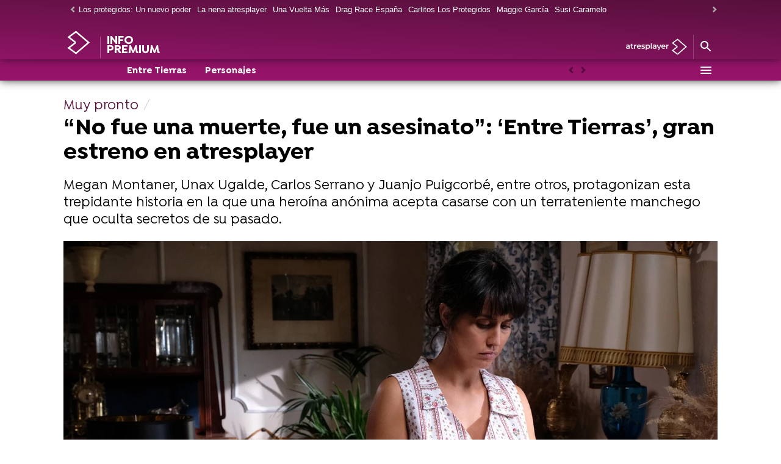

--- FILE ---
content_type: text/html; charset=UTF-8
request_url: https://premium.atresplayer.com/entre-tierras/fue-muerte-fue-asesinato-gran-estreno_2023082964ee07df5df8e30001f0a214.html
body_size: 100775
content:
<!DOCTYPE html><html lang="es" prefix="og: http://ogp.me/ns# fb: http://ogp.me/ns/fb# article: http://ogp.me/ns/article#"><head><meta charset="UTF-8"/><title>“No fue una muerte, fue un asesinato”: ‘Entre Tierras’, gran estreno en atresplayer</title><meta name="title" content="“No fue una muerte, fue un asesinato”: ‘Entre Tierras’, gran estreno en atresplayer"><meta name="description" content="Megan Montaner, Unax Ugalde, Carlos Serrano y Juanjo Puigcorbé, entre otros, protagonizan esta trepidante historia en la que una heroína anónima acepta casarse con un terrateniente manchego que oculta secretos de su pasado."/><link rel="canonical" href="https://premium.atresplayer.com/entre-tierras/fue-muerte-fue-asesinato-gran-estreno_2023082964ee07df5df8e30001f0a214.html" ><link rel="amphtml" href="https://amp-premium.atresplayer.com/entre-tierras/fue-muerte-fue-asesinato-gran-estreno_2023082964ee07df5df8e30001f0a214.html"/><meta name="robots" content="index, follow, max-image-preview:large, max-snippet:-1, max-video-preview:-1" /><meta name="DC.date.issued" content="2023-08-29T16:59:43+02:00"/><meta name="date" content="2023-08-29T16:59:43+02:00"/><meta property="article:modified_time" content="2023-08-29T16:59:43+02:00"/><meta property="article:published_time" content="2023-08-29T16:59:43+02:00"/><meta property="article:publisher" content="https://www.facebook.com/Atresplayer/" /><meta property="og:type" content="article"/><meta property="og:locale" content="es_ES"/><meta property="og:site_name" content="Atresplayer Premium"/><meta property="og:title" content="“No fue una muerte, fue un asesinato”: ‘Entre Tierras’, gran estreno en atresplayer"/><meta property="og:description" content="Megan Montaner, Unax Ugalde, Carlos Serrano y Juanjo Puigcorbé, entre otros, protagonizan esta trepidante historia en la que una heroína anónima acepta casarse con un terrateniente manchego que oculta secretos de su pasado."/><meta property="og:url" content="https://premium.atresplayer.com/entre-tierras/fue-muerte-fue-asesinato-gran-estreno_2023082964ee07df5df8e30001f0a214.html"><meta name="twitter:title" content="“No fue una muerte, fue un asesinato”: ‘Entre Tierras’, gran estreno en atresplayer"/><meta name="twitter:description" content="Megan Montaner, Unax Ugalde, Carlos Serrano y Juanjo Puigcorbé, entre otros, protagonizan esta trepidante historia en la que una heroína anónima acepta casarse con un terrateniente manchego que oculta secretos de su pasado."/><meta name="twitter:site" content="Atresplayer"><meta property="og:image" content="https://img-premium.atresplayer.com/clipping/cmsimages01/2023/08/29/4792413F-467F-4988-AC77-315213B80B88/tierras-estrenara-prime-time-antena-3-pero-antes-espectadores-disfrutaran-estreno-plataforma_69.jpg?crop=1920,1080,x0,y0&width=1280&height=720&optimize=low&format=jpg"/><meta property="og:image:type" content="image/jpeg"/><meta property="og:image:width" content="1280"/><meta property="og:image:height" content="720"/><meta property="og:image:alt" content="Atresplayer Premium" /><meta name="twitter:card" content="summary_large_image"/><meta name="twitter:image" content="https://img-premium.atresplayer.com/clipping/cmsimages01/2023/08/29/4792413F-467F-4988-AC77-315213B80B88/tierras-estrenara-prime-time-antena-3-pero-antes-espectadores-disfrutaran-estreno-plataforma_69.jpg?crop=1920,1080,x0,y0&width=1280&height=720&optimize=low&format=jpg"/><meta property="article:section" content="Entre Tierras"/><meta property="article:tag" content="atresplayer"/><meta http-equiv="X-UA-Compatible" content="IE=edge,chrome=1"/><meta name="pageRender" content="Wed Aug 07 14:26:38 CEST 2024"/><meta name="viewport" content="width=device-width, initial-scale=1, user-scalable=yes"><link rel="alternate" type="application/rss+xml" title="RSS 2.0" href="https://premium.atresplayer.com/rss/6944209.xml" /><meta name="serie-programa" content=""/><meta name="tipo-contenido" content="Entretenimiento"/><meta name="autor" content="Celia Gil | atresplayer"/><meta name="lang" content="es"><meta name="organization" content="Atresplayer Premium" /><meta name="articleId" content="64edfa27532cb0e476daf59c"/><!-- Preload de fuentes -->
<link
  rel="preload"
  href="https://static.antena3.com/css/assets/fonts/Isidora-Light.woff2"
  as="font"
  crossorigin
/>
<link
  rel="preload"
  href="https://static.antena3.com/css/assets/fonts/Isidora-Medium.woff2"
  as="font"
  crossorigin
/>
<link
  rel="preload"
  href="https://static.antena3.com/css/assets/fonts/Isidora-Bold.woff2"
  as="font"
  crossorigin
/>
<link
  rel="preload"
  href="https://static.antena3.com/css/assets/fonts/icomoon2.woff"
  as="font"
  crossorigin
/>
<style>
  @font-face {
    font-family: 'Isidora';
    src: local('Isidora Light'), local('Isidora-Light'),
      url('https://static.antena3.com/css/assets/fonts/Isidora-Light.woff2')
        format('woff2');
    unicode-range: U+000-5FF;
    font-weight: 300;
    font-style: normal;
    font-display: swap;
  }

  @font-face {
    font-family: 'Isidora';
    src: local('Isidora Medium'), local('Isidora-Medium'),
      url('https://static.antena3.com/css/assets/fonts/Isidora-Medium.woff2')
        format('woff2');
    unicode-range: U+000-5FF;
    font-weight: 500;
    font-style: normal;
    font-display: swap;
  }

  @font-face {
    font-family: 'Isidora';
    src: local('Isidora Bold'), local('Isidora-Bold'),
      url('https://static.antena3.com/css/assets/fonts/Isidora-Bold.woff2')
        format('woff2');
    unicode-range: U+000-5FF;
    font-weight: 700;
    font-style: bold;
    font-display: swap;
  }

  @font-face {
    font-family: 'icomoon';
    src: url('https://static.antena3.com/css/assets/fonts/icomoon2.woff')
      format('woff');
    font-weight: 400;
    font-style: normal;
    font-display: swap;
  }
</style>


<!-- Carga de Favicon -->
<link rel="shortcut icon" href="https://premium.atresplayer.com/public/img/infopremium/favicon/favicon.ico">
<link rel="icon" sizes="16x16 32x32 64x64" href="https://premium.atresplayer.com/public/img/infopremium/favicon/favicon.webp">
<link rel="icon" type="image/webp" sizes="196x196" href="https://premium.atresplayer.com/public/img/infopremium/favicon/icon192.webp">
<link rel="icon" type="image/webp" sizes="160x160" href="https://premium.atresplayer.com/public/img/infopremium/favicon/icon160.webp">
<link rel="icon" type="image/webp" sizes="96x96" href="https://premium.atresplayer.com/public/img/infopremium/favicon/icon96.webp"> 
<link rel="apple-touch-icon" href="https://premium.atresplayer.com/public/img/infopremium/favicon/apple-touch-icon.webp">
<link rel="apple-touch-icon" sizes="57x57" href="https://premium.atresplayer.com/public/img/infopremium/favicon/apple-touch-icon-57x57.webp">
<link rel="apple-touch-icon" sizes="60x60" href="https://premium.atresplayer.com/public/img/infopremium/favicon/apple-touch-icon-60x60.webp">
<link rel="apple-touch-icon" sizes="72x72" href="https://premium.atresplayer.com/public/img/infopremium/favicon/apple-touch-icon-72x72.webp">  
<link rel="apple-touch-icon" sizes="76x76" href="https://premium.atresplayer.com/public/img/infopremium/favicon/apple-touch-icon-76x76.webp">
<link rel="apple-touch-icon" sizes="114x114" href="https://premium.atresplayer.com/public/img/infopremium/favicon/apple-touch-icon-114x114.webp">  
<link rel="apple-touch-icon" sizes="120x120" href="https://premium.atresplayer.com/public/img/infopremium/favicon/apple-touch-icon-120x120.webp">
<link rel="apple-touch-icon" sizes="144x144" href="https://premium.atresplayer.com/public/img/infopremium/favicon/apple-touch-icon-144x144.webp">
<link rel="apple-touch-icon" sizes="152x152" href="https://premium.atresplayer.com/public/img/infopremium/favicon/apple-touch-icon-152x152.webp">
<link rel="apple-touch-icon" sizes="180x180" href="https://premium.atresplayer.com/public/img/infopremium/favicon/apple-touch-icon-180x180.webp"> 
<meta name="msapplication-TileColor" content="#ff0028">
<meta name="msapplication-TileImage" content="https://premium.atresplayer.com/public/img/infopremium/favicon/mstile-144x144.webp">
<meta name="msapplication-square70x70logo" content="https://premium.atresplayer.com/public/img/infopremium/favicon/mstile-70x70.webp">
<meta name="msapplication-square150x150logo" content="https://premium.atresplayer.com/public/img/infopremium/favicon/mstile-150x150.webp">
<meta name="msapplication-square310x310logo" content="https://premium.atresplayer.com/public/img/infopremium/favicon/mstile-310x310.webp">
<meta name="theme-color" content="#ff0028">
<meta name="msapplication-config" content="https://premium.atresplayer.com/public/img/infopremium/favicon/browserconfig.xml"> 
<link rel="manifest" href="https://premium.atresplayer.com/public/img/infopremium/favicon/site.webmanifest">

<!--TAGS VERIFICADORES-->
<meta name="google-site-verification" content="VLHfX-MQZKK3w-THWLc2fLxK0IIlf2eIOkOII6MWiNc" />
<meta name="google-site-verification" content="omMTJSHzhpuE1NeJqNVaYEVIODAnHkcpcXEMR5CnlXo" />
<meta name="google-site-verification" content="RV_4t8RG8S_M97sex5-p_r4eHQkDQlxtiNWbwS6gD5A" />
<meta name="google-site-verification" content="Ww5ZVcM6yI08BCQ6hhHqeyc2n5N3zfGLfPaPLT7JFQk" />
<meta name="y_key" content="8f9e10c7bca1e10c" />
<meta name="msvalidate.01" content="DDBC2D36D801A1BEEF59505F4B1610AF" />
<meta name="alexaVerifyID" content="dxokSiRchRiSVONySe4tHAeoWQc" /><meta name="ad-unit" content="32881787/premium.atresplayer.com/entre-tierras"/><meta name="site-name" content="Atresplayer Premium"/><meta name="tipo-pagina" content="contenido"/><meta name="error" content="false" /><script type="application/ld+json"> { "@context": "https://schema.org", "@type": "NewsArticle", "mainEntityOfPage": { "@type": "WebPage", "@id": "https://premium.atresplayer.com/entre-tierras/fue-muerte-fue-asesinato-gran-estreno_2023082964ee07df5df8e30001f0a214.html"}, "url": "https://premium.atresplayer.com/entre-tierras/fue-muerte-fue-asesinato-gran-estreno_2023082964ee07df5df8e30001f0a214.html", "headline": "“No fue una muerte, fue un asesinato”: ‘Entre Tierras’, gran estreno en atresplayer", "description": "Megan Montaner, Unax Ugalde, Carlos Serrano y Juanjo Puigcorbé, entre otros, protagonizan esta trepidante historia en la que una heroína anónima acepta casarse con un terrateniente manchego que oculta secretos de su pasado.", "articleBody": "‘Entre Tierras’ llega muy pronto a Antena 3. La ficción cuenta la historia de María, una mujer andaluza que se ve obligada a casarse con un terrateniente manchego para garantizar el bienestar de su familia. Lo que no se imagina es que la boda que se celebra es por poderes y María realmente se casa con el sobrino del terrateniente, Manuel. Un hombre que vive atormentado y anclado tras la desaparición de su primera mujer, Llanos. Un matrimonio forzado al que tendrán que hacer frente ambos, pero que poco a poco va cambiando. Lo que María no se imagina es que su novio, al que lleva toda la vida esperando, regresa de Alemania dispuesto a todo para recuperarla. La joven se verá obligada a elegir entre el amor de su vida o un hombre atormentado que necesita tiempo para aceptar a la mujer con la que se ha casado sin saberlo. ‘Entre Tierras’ se estrenará en el prime time de Antena 3, pero antes los espectadores disfrutarán de su estreno en la plataforma. Producida por Atresmedia TV en colaboración con Boomerang TV. Montse García y Luis Santamaría son los productores ejecutivos de esta ficción del sello Series Atresmedia. Lucía Alonso-Allende y Humberto Miró son coproductores ejecutivos. ‘Entre Tierras’ estará dirigida por Humberto Miró, María Togores y Pablo Guerrero. Protagonizada por Megan Montaner y Unax UgaldeMegan Montaner encabeza el reparto de la ficción al interpretar a María, mientras que Unax Ugalde se pone en la piel de Manuel, el hombre atormentado que descubre que se ha casado con María por una trampa de su tío. Carlos Serrano dará vida a José, el primer amor de María que regresa de Alemania para recuperarla. Juanjo Puigcorbé regresa a la ficción interpretando a Don Ramón, el tío de Manuel que solo piensa en tener un heredero para sus tierras. Begoña Maestre, Llorenç Gonzalez, Inma Cuevas, Belén Écija, Magdalena Tejado, Mateo Medina, Clara Garrido, Martín Abelló Sevillano, Inma Pérez-Quirós, Gonzalo Kindelán y Malena Gutiérrez completan el reparto de la ficción.", "datePublished": "2023-08-29T16:59:43+02:00", "dateModified": "2023-08-29T16:59:43+02:00", "articleSection":{ "@list":[ "atresplayer", "Entre Tierras"]}, "keywords": [ "atresplayer"], "publisher": { "@id":"https://premium.atresplayer.com/#publisher" }, "author": [ { "@type": "Person", "name": "Celia Gil", "sameAs":[ "https://www.instagram.com/ceeliaa3/"] }, { "@type": "Person", "name": "atresplayer", "sameAs":[ "https://twitter.com/ATRESplayer"] } ], "image": [ { "@type": "ImageObject", "url": "https://img-premium.atresplayer.com/clipping/cmsimages01/2023/08/29/4792413F-467F-4988-AC77-315213B80B88/tierras-estrenara-prime-time-antena-3-pero-antes-espectadores-disfrutaran-estreno-plataforma_96.jpg?crop=1920,1080,x0,y0&width=1200&height=675&optimize=low&format=webply", "width": 1200, "height": 675 }, { "@type": "ImageObject", "url": "https://img-premium.atresplayer.com/clipping/cmsimages01/2023/08/29/4792413F-467F-4988-AC77-315213B80B88/tierras-estrenara-prime-time-antena-3-pero-antes-espectadores-disfrutaran-estreno-plataforma_103.jpg?crop=1440,1080,x446,y0&width=1200&height=900&optimize=low&format=webply", "width": 1200, "height": 900 }, { "@type": "ImageObject", "url": "https://img-premium.atresplayer.com/clipping/cmsimages01/2023/08/29/4792413F-467F-4988-AC77-315213B80B88/tierras-estrenara-prime-time-antena-3-pero-antes-espectadores-disfrutaran-estreno-plataforma_104.jpg?crop=1080,1080,x626,y0&width=1200&height=1200&optimize=low&format=webply", "width": 1200, "height": 1200 } ], "video": [ { "@type": "VideoObject", "name": "“No fue una muerte, fue un asesinato”: ‘Entre Tierras’, gran estreno en atresplayer", "description": "Megan Montaner, Unax Ugalde, Carlos Serrano y Juanjo Puigcorbé, entre otros, protagonizan esta trepidante historia en la que una heroína anónima acepta casarse con un terrateniente manchego que oculta secretos de su pasado.", "thumbnailUrl": "https://img-premium.atresplayer.com/clipping/cmsimages01/2023/08/29/4792413F-467F-4988-AC77-315213B80B88/tierras-estrenara-prime-time-antena-3-pero-antes-espectadores-disfrutaran-estreno-plataforma_69.jpg?crop=1920,1080,x0,y0&width=1280&height=720&optimize=low&format=webply", "uploadDate": "2023-08-29T16:02:31+02:00", "duration": "PT16S", "publisher": { "@id":"https://premium.atresplayer.com/#publisher" }, "contentUrl": "https://dpvclip.antena3.com/assets15/2023/08/29/73FF21A6-614B-4450-8FCA-AA80500B8B4A/video_480p_es.mp4", "embedUrl": "https://premium.atresplayer.com/embed/fue-muerte-fue-asesinato-tierras-gran-estreno-atresplayer/video/42/2023/08/29/64edfa04532cb0e474daf59c" } ], "speakable":{ "@type":"SpeakableSpecification", "xpath":[ "/html/head/title", "/html/head/meta[@name='description']/@content" ] } } </script><script type="application/ld+json"> { "@context": "http://schema.org", "@type": "BreadcrumbList", "itemListElement": [ { "@type": "ListItem", "position": 1, "name": "atresplayer", "item": "https://premium.atresplayer.com/" }, { "@type": "ListItem", "position": 2, "name": "Entre Tierras", "item": "https://premium.atresplayer.com/entre-tierras/" }, { "@type": "ListItem", "position": 3, "name": "“No fue una muerte, fue un asesinato”: ‘Entre Tierras’, gran estreno en atresplayer", "item": "https://premium.atresplayer.com/entre-tierras/fue-muerte-fue-asesinato-gran-estreno_2023082964ee07df5df8e30001f0a214.html" }] } </script><script type="application/ld+json"> { "@context":"https://schema.org", "@type":"NewsMediaOrganization", "url":"https://premium.atresplayer.com/", "@id":"https://premium.atresplayer.com/#publisher", "name":"Atresplayer Premium", "alternateName":"AtresplayerPremium", "logo": { "@type": "ImageObject", "url": "https://premium.atresplayer.com/public/img/atresplayer-premium-amp.png", "width": 232, "height": 60 } , "foundingLocation": "Madrid, España", "address": { "@type":"PostalAddress", "streetAddress":"Isla Graciosa 13", "addressLocality":"San Sebastián de los Reyes", "addressRegion":"Comunidad de Madrid", "postalCode":"28703", "addressCountry":"ES" } ,"parentOrganization":{ "@context":"https://schema.org", "@type":"NewsMediaOrganization", "url":"https://www.atresmediacorporacion.com/", "name":"Atresmedia", "alternateName":"Atresmedia", "ethicsPolicy":"https://www.atresmediacorporacion.com/public/legal/politica-proteccion-datos-privacidad.html", "legalName":"Atresmedia Corporación de Medios de Comunicación, S.A.", "foundingLocation": "Madrid, España", "foundingDate": "1988-06-07", "address": { "@type":"PostalAddress", "streetAddress":"Isla Graciosa 13", "addressLocality":"San Sebastián de los Reyes", "addressRegion":"Comunidad de Madrid", "postalCode":"28703", "addressCountry":"ES" }, "logo": { "@type": "ImageObject", "url": "https://www.atresmedia.com/public/img/atresmedia-amp.png", "width": 125, "height": 60 } } } </script><script type="application/ld+json">[ { "@context": "https://schema.org/", "@type": "SiteNavigationElement", "url": "https:\/\/premium.atresplayer.com\/entre-tierras\/", "name": "Entre Tierras" }, { "@context": "https://schema.org/", "@type": "SiteNavigationElement", "url": "https:\/\/premium.atresplayer.com\/entre-tierras\/Personajes\/", "name": "Personajes" }] </script><link rel="preload" as="image" href="https://img-premium.atresplayer.com/clipping/cmsimages01/2023/08/29/4792413F-467F-4988-AC77-315213B80B88/tierras-estrenara-prime-time-antena-3-pero-antes-espectadores-disfrutaran-estreno-plataforma_96.jpg?crop=1920,1080,x0,y0&width=1200&height=675&optimize=low&format=webply" media="(min-width: 1029px)"><link rel="preload" as="image" href="https://img-premium.atresplayer.com/clipping/cmsimages01/2023/08/29/4792413F-467F-4988-AC77-315213B80B88/tierras-estrenara-prime-time-antena-3-pero-antes-espectadores-disfrutaran-estreno-plataforma_95.jpg?crop=1920,1080,x0,y0&width=1028&height=578&optimize=medium&format=webply" media="(min-width: 801px) and (max-width: 1028px)"><link rel="preload" as="image" href="https://img-premium.atresplayer.com/clipping/cmsimages01/2023/08/29/4792413F-467F-4988-AC77-315213B80B88/tierras-estrenara-prime-time-antena-3-pero-antes-espectadores-disfrutaran-estreno-plataforma_94.jpg?crop=1920,1080,x0,y0&width=800&height=450&optimize=medium&format=webply" media="(min-width: 481px) and (max-width: 800px)"><link rel="preload" as="image" href="https://img-premium.atresplayer.com/clipping/cmsimages01/2023/08/29/4792413F-467F-4988-AC77-315213B80B88/tierras-estrenara-prime-time-antena-3-pero-antes-espectadores-disfrutaran-estreno-plataforma_70.jpg?crop=1920,1080,x0,y0&width=480&height=270&optimize=high&format=webply" media="(min-width: 391px) and (max-width: 480px)"><link rel="preload" as="image" href="https://img-premium.atresplayer.com/clipping/cmsimages01/2023/08/29/4792413F-467F-4988-AC77-315213B80B88/tierras-estrenara-prime-time-antena-3-pero-antes-espectadores-disfrutaran-estreno-plataforma_92.jpg?crop=1920,1078,x0,y0&width=390&height=219&optimize=high&format=webply" media="(min-width: 321px) and (max-width: 390px)"><link rel="preload" as="image" href="https://img-premium.atresplayer.com/clipping/cmsimages01/2023/08/29/4792413F-467F-4988-AC77-315213B80B88/tierras-estrenara-prime-time-antena-3-pero-antes-espectadores-disfrutaran-estreno-plataforma_52.jpg?crop=1920,1080,x0,y0&width=320&height=180&optimize=high&format=webply" media="(max-width: 320px)"><link rel="preload" as="image" href="https://img-premium.atresplayer.com/clipping/cmsimages01/2023/08/29/4792413F-467F-4988-AC77-315213B80B88/tierras-estrenara-prime-time-antena-3-pero-antes-espectadores-disfrutaran-estreno-plataforma_70.jpg?crop=1920,1080,x0,y0&width=480&height=270&optimize=high&format=webply"><style> @-ms-viewport{width:device-width}html{box-sizing:border-box;-ms-overflow-style:scrollbar}*,:after,:before{box-sizing:inherit}.container{width:100%;padding-right:4px;padding-left:4px}@media(min-width:1280px){.container{max-width:1080px}}.container-fluid{width:100%;padding-right:4px;padding-left:4px;margin-right:auto;margin-left:auto}.row{display:flex;flex-wrap:wrap;margin-right:-4px;margin-left:-4px}.no-gutters{margin-right:0;margin-left:0}.no-gutters>.col,.no-gutters>[class*=col-]{padding-right:0;padding-left:0}.col,.col-1,.col-2,.col-3,.col-4,.col-5,.col-6,.col-7,.col-8,.col-9,.col-10,.col-11,.col-12,.col-auto,.col-lg,.col-lg-1,.col-lg-2,.col-lg-3,.col-lg-4,.col-lg-5,.col-lg-6,.col-lg-7,.col-lg-8,.col-lg-9,.col-lg-10,.col-lg-11,.col-lg-12,.col-lg-auto,.col-md,.col-md-1,.col-md-2,.col-md-3,.col-md-4,.col-md-5,.col-md-6,.col-md-7,.col-md-8,.col-md-9,.col-md-10,.col-md-11,.col-md-12,.col-md-auto,.col-sm,.col-sm-1,.col-sm-2,.col-sm-3,.col-sm-4,.col-sm-5,.col-sm-6,.col-sm-7,.col-sm-8,.col-sm-9,.col-sm-10,.col-sm-11,.col-sm-12,.col-sm-auto{position:relative;width:100%;min-height:1px;padding-right:4px;padding-left:4px}.col{flex-basis:0;flex-grow:1;max-width:100%}.col-auto{flex:0 0 auto;width:auto;max-width:none}.col-1{flex:0 0 8.3333333333%;max-width:8.3333333333%}.col-2{flex:0 0 16.6666666667%;max-width:16.6666666667%}.col-3{flex:0 0 25%;max-width:25%}.col-4{flex:0 0 33.3333333333%;max-width:33.3333333333%}.col-5{flex:0 0 41.6666666667%;max-width:41.6666666667%}.col-6{flex:0 0 50%;max-width:50%}.col-7{flex:0 0 58.3333333333%;max-width:58.3333333333%}.col-8{flex:0 0 66.6666666667%;max-width:66.6666666667%}.col-9{flex:0 0 75%;max-width:75%}.col-10{flex:0 0 83.3333333333%;max-width:83.3333333333%}.col-11{flex:0 0 91.6666666667%;max-width:91.6666666667%}.col-12{flex:0 0 100%;max-width:100%}.order-first{order:-1}.order-last{order:13}.order-0{order:0}.order-1{order:1}.order-2{order:2}.order-3{order:3}.order-4{order:4}.order-5{order:5}.order-6{order:6}.order-7{order:7}.order-8{order:8}.order-9{order:9}.order-10{order:10}.order-11{order:11}.order-12{order:12}.offset-1{margin-left:8.3333333333%}.offset-2{margin-left:16.6666666667%}.offset-3{margin-left:25%}.offset-4{margin-left:33.3333333333%}.offset-5{margin-left:41.6666666667%}.offset-6{margin-left:50%}.offset-7{margin-left:58.3333333333%}.offset-8{margin-left:66.6666666667%}.offset-9{margin-left:75%}.offset-10{margin-left:83.3333333333%}.offset-11{margin-left:91.6666666667%}@media(min-width:768px){.col-sm{flex-basis:0;flex-grow:1;max-width:100%}.col-sm-auto{flex:0 0 auto;width:auto;max-width:none}.col-sm-1{flex:0 0 8.3333333333%;max-width:8.3333333333%}.col-sm-2{flex:0 0 16.6666666667%;max-width:16.6666666667%}.col-sm-3{flex:0 0 25%;max-width:25%}.col-sm-4{flex:0 0 33.3333333333%;max-width:33.3333333333%}.col-sm-5{flex:0 0 41.6666666667%;max-width:41.6666666667%}.col-sm-6{flex:0 0 50%;max-width:50%}.col-sm-7{flex:0 0 58.3333333333%;max-width:58.3333333333%}.col-sm-8{flex:0 0 66.6666666667%;max-width:66.6666666667%}.col-sm-9{flex:0 0 75%;max-width:75%}.col-sm-10{flex:0 0 83.3333333333%;max-width:83.3333333333%}.col-sm-11{flex:0 0 91.6666666667%;max-width:91.6666666667%}.col-sm-12{flex:0 0 100%;max-width:100%}.order-sm-first{order:-1}.order-sm-last{order:13}.order-sm-0{order:0}.order-sm-1{order:1}.order-sm-2{order:2}.order-sm-3{order:3}.order-sm-4{order:4}.order-sm-5{order:5}.order-sm-6{order:6}.order-sm-7{order:7}.order-sm-8{order:8}.order-sm-9{order:9}.order-sm-10{order:10}.order-sm-11{order:11}.order-sm-12{order:12}.offset-sm-0{margin-left:0}.offset-sm-1{margin-left:8.3333333333%}.offset-sm-2{margin-left:16.6666666667%}.offset-sm-3{margin-left:25%}.offset-sm-4{margin-left:33.3333333333%}.offset-sm-5{margin-left:41.6666666667%}.offset-sm-6{margin-left:50%}.offset-sm-7{margin-left:58.3333333333%}.offset-sm-8{margin-left:66.6666666667%}.offset-sm-9{margin-left:75%}.offset-sm-10{margin-left:83.3333333333%}.offset-sm-11{margin-left:91.6666666667%}}@media(min-width:1024px){.col-md{flex-basis:0;flex-grow:1;max-width:100%}.col-md-auto{flex:0 0 auto;width:auto;max-width:none}.col-md-1{flex:0 0 8.3333333333%;max-width:8.3333333333%}.col-md-2{flex:0 0 16.6666666667%;max-width:16.6666666667%}.col-md-3{flex:0 0 25%;max-width:25%}.col-md-4{flex:0 0 33.3333333333%;max-width:33.3333333333%}.col-md-5{flex:0 0 41.6666666667%;max-width:41.6666666667%}.col-md-6{flex:0 0 50%;max-width:50%}.col-md-7{flex:0 0 58.3333333333%;max-width:58.3333333333%}.col-md-8{flex:0 0 66.6666666667%;max-width:66.6666666667%}.col-md-9{flex:0 0 75%;max-width:75%}.col-md-10{flex:0 0 83.3333333333%;max-width:83.3333333333%}.col-md-11{flex:0 0 91.6666666667%;max-width:91.6666666667%}.col-md-12{flex:0 0 100%;max-width:100%}.order-md-first{order:-1}.order-md-last{order:13}.order-md-0{order:0}.order-md-1{order:1}.order-md-2{order:2}.order-md-3{order:3}.order-md-4{order:4}.order-md-5{order:5}.order-md-6{order:6}.order-md-7{order:7}.order-md-8{order:8}.order-md-9{order:9}.order-md-10{order:10}.order-md-11{order:11}.order-md-12{order:12}.offset-md-0{margin-left:0}.offset-md-1{margin-left:8.3333333333%}.offset-md-2{margin-left:16.6666666667%}.offset-md-3{margin-left:25%}.offset-md-4{margin-left:33.3333333333%}.offset-md-5{margin-left:41.6666666667%}.offset-md-6{margin-left:50%}.offset-md-7{margin-left:58.3333333333%}.offset-md-8{margin-left:66.6666666667%}.offset-md-9{margin-left:75%}.offset-md-10{margin-left:83.3333333333%}.offset-md-11{margin-left:91.6666666667%}}@media(min-width:1280px){.col-lg{flex-basis:0;flex-grow:1;max-width:100%}.col-lg-auto{flex:0 0 auto;width:auto;max-width:none}.col-lg-1{flex:0 0 8.3333333333%;max-width:8.3333333333%}.col-lg-2{flex:0 0 16.6666666667%;max-width:16.6666666667%}.col-lg-3{flex:0 0 25%;max-width:25%}.col-lg-4{flex:0 0 33.3333333333%;max-width:33.3333333333%}.col-lg-5{flex:0 0 41.6666666667%;max-width:41.6666666667%}.col-lg-6{flex:0 0 50%;max-width:50%}.col-lg-7{flex:0 0 58.3333333333%;max-width:58.3333333333%}.col-lg-8{flex:0 0 66.6666666667%;max-width:66.6666666667%}.col-lg-9{flex:0 0 75%;max-width:75%}.col-lg-10{flex:0 0 83.3333333333%;max-width:83.3333333333%}.col-lg-11{flex:0 0 91.6666666667%;max-width:91.6666666667%}.col-lg-12{flex:0 0 100%;max-width:100%}.order-lg-first{order:-1}.order-lg-last{order:13}.order-lg-0{order:0}.order-lg-1{order:1}.order-lg-2{order:2}.order-lg-3{order:3}.order-lg-4{order:4}.order-lg-5{order:5}.order-lg-6{order:6}.order-lg-7{order:7}.order-lg-8{order:8}.order-lg-9{order:9}.order-lg-10{order:10}.order-lg-11{order:11}.order-lg-12{order:12}.offset-lg-0{margin-left:0}.offset-lg-1{margin-left:8.3333333333%}.offset-lg-2{margin-left:16.6666666667%}.offset-lg-3{margin-left:25%}.offset-lg-4{margin-left:33.3333333333%}.offset-lg-5{margin-left:41.6666666667%}.offset-lg-6{margin-left:50%}.offset-lg-7{margin-left:58.3333333333%}.offset-lg-8{margin-left:66.6666666667%}.offset-lg-9{margin-left:75%}.offset-lg-10{margin-left:83.3333333333%}.offset-lg-11{margin-left:91.6666666667%}}.d-none{display:none}.d-inline{display:inline}.d-inline-block{display:inline-block}.d-block{display:block}.d-table{display:table}.d-table-row{display:table-row}.d-table-cell{display:table-cell}.d-flex{display:flex}.d-inline-flex{display:inline-flex}@media(min-width:768px){.d-sm-none{display:none}.d-sm-inline{display:inline}.d-sm-inline-block{display:inline-block}.d-sm-block{display:block}.d-sm-table{display:table}.d-sm-table-row{display:table-row}.d-sm-table-cell{display:table-cell}.d-sm-flex{display:flex}.d-sm-inline-flex{display:inline-flex}}@media(min-width:1024px){.d-md-none{display:none}.d-md-inline{display:inline}.d-md-inline-block{display:inline-block}.d-md-block{display:block}.d-md-table{display:table}.d-md-table-row{display:table-row}.d-md-table-cell{display:table-cell}.d-md-flex{display:flex}.d-md-inline-flex{display:inline-flex}}@media(min-width:1280px){.d-lg-none{display:none}.d-lg-inline{display:inline}.d-lg-inline-block{display:inline-block}.d-lg-block{display:block}.d-lg-table{display:table}.d-lg-table-row{display:table-row}.d-lg-table-cell{display:table-cell}.d-lg-flex{display:flex}.d-lg-inline-flex{display:inline-flex}}@media print{.d-print-none{display:none}.d-print-inline{display:inline}.d-print-inline-block{display:inline-block}.d-print-block{display:block}.d-print-table{display:table}.d-print-table-row{display:table-row}.d-print-table-cell{display:table-cell}.d-print-flex{display:flex}.d-print-inline-flex{display:inline-flex}}.flex-row{flex-direction:row}.flex-column{flex-direction:column}.flex-row-reverse{flex-direction:row-reverse}.flex-column-reverse{flex-direction:column-reverse}.flex-wrap{flex-wrap:wrap}.flex-nowrap{flex-wrap:nowrap}.flex-wrap-reverse{flex-wrap:wrap-reverse}.justify-content-start{justify-content:flex-start}.justify-content-end{justify-content:flex-end}.justify-content-center{justify-content:center}.justify-content-between{justify-content:space-between}.justify-content-around{justify-content:space-around}.align-items-start{align-items:flex-start}.align-items-end{align-items:flex-end}.align-items-center{align-items:center}.align-items-baseline{align-items:baseline}.align-items-stretch{align-items:stretch}.align-content-start{align-content:flex-start}.align-content-end{align-content:flex-end}.align-content-center{align-content:center}.align-content-between{align-content:space-between}.align-content-around{align-content:space-around}.align-content-stretch{align-content:stretch}.align-self-auto{align-self:auto}.align-self-start{align-self:flex-start}.align-self-end{align-self:flex-end}.align-self-center{align-self:center}.align-self-baseline{align-self:baseline}.align-self-stretch{align-self:stretch}@media(min-width:768px){.flex-sm-row{flex-direction:row}.flex-sm-column{flex-direction:column}.flex-sm-row-reverse{flex-direction:row-reverse}.flex-sm-column-reverse{flex-direction:column-reverse}.flex-sm-wrap{flex-wrap:wrap}.flex-sm-nowrap{flex-wrap:nowrap}.flex-sm-wrap-reverse{flex-wrap:wrap-reverse}.justify-content-sm-start{justify-content:flex-start}.justify-content-sm-end{justify-content:flex-end}.justify-content-sm-center{justify-content:center}.justify-content-sm-between{justify-content:space-between}.justify-content-sm-around{justify-content:space-around}.align-items-sm-start{align-items:flex-start}.align-items-sm-end{align-items:flex-end}.align-items-sm-center{align-items:center}.align-items-sm-baseline{align-items:baseline}.align-items-sm-stretch{align-items:stretch}.align-content-sm-start{align-content:flex-start}.align-content-sm-end{align-content:flex-end}.align-content-sm-center{align-content:center}.align-content-sm-between{align-content:space-between}.align-content-sm-around{align-content:space-around}.align-content-sm-stretch{align-content:stretch}.align-self-sm-auto{align-self:auto}.align-self-sm-start{align-self:flex-start}.align-self-sm-end{align-self:flex-end}.align-self-sm-center{align-self:center}.align-self-sm-baseline{align-self:baseline}.align-self-sm-stretch{align-self:stretch}}@media(min-width:1024px){.flex-md-row{flex-direction:row}.flex-md-column{flex-direction:column}.flex-md-row-reverse{flex-direction:row-reverse}.flex-md-column-reverse{flex-direction:column-reverse}.flex-md-wrap{flex-wrap:wrap}.flex-md-nowrap{flex-wrap:nowrap}.flex-md-wrap-reverse{flex-wrap:wrap-reverse}.justify-content-md-start{justify-content:flex-start}.justify-content-md-end{justify-content:flex-end}.justify-content-md-center{justify-content:center}.justify-content-md-between{justify-content:space-between}.justify-content-md-around{justify-content:space-around}.align-items-md-start{align-items:flex-start}.align-items-md-end{align-items:flex-end}.align-items-md-center{align-items:center}.align-items-md-baseline{align-items:baseline}.align-items-md-stretch{align-items:stretch}.align-content-md-start{align-content:flex-start}.align-content-md-end{align-content:flex-end}.align-content-md-center{align-content:center}.align-content-md-between{align-content:space-between}.align-content-md-around{align-content:space-around}.align-content-md-stretch{align-content:stretch}.align-self-md-auto{align-self:auto}.align-self-md-start{align-self:flex-start}.align-self-md-end{align-self:flex-end}.align-self-md-center{align-self:center}.align-self-md-baseline{align-self:baseline}.align-self-md-stretch{align-self:stretch}}@media(min-width:1280px){.flex-lg-row{flex-direction:row}.flex-lg-column{flex-direction:column}.flex-lg-row-reverse{flex-direction:row-reverse}.flex-lg-column-reverse{flex-direction:column-reverse}.flex-lg-wrap{flex-wrap:wrap}.flex-lg-nowrap{flex-wrap:nowrap}.flex-lg-wrap-reverse{flex-wrap:wrap-reverse}.justify-content-lg-start{justify-content:flex-start}.justify-content-lg-end{justify-content:flex-end}.justify-content-lg-center{justify-content:center}.justify-content-lg-between{justify-content:space-between}.justify-content-lg-around{justify-content:space-around}.align-items-lg-start{align-items:flex-start}.align-items-lg-end{align-items:flex-end}.align-items-lg-center{align-items:center}.align-items-lg-baseline{align-items:baseline}.align-items-lg-stretch{align-items:stretch}.align-content-lg-start{align-content:flex-start}.align-content-lg-end{align-content:flex-end}.align-content-lg-center{align-content:center}.align-content-lg-between{align-content:space-between}.align-content-lg-around{align-content:space-around}.align-content-lg-stretch{align-content:stretch}.align-self-lg-auto{align-self:auto}.align-self-lg-start{align-self:flex-start}.align-self-lg-end{align-self:flex-end}.align-self-lg-center{align-self:center}.align-self-lg-baseline{align-self:baseline}.align-self-lg-stretch{align-self:stretch}}.owl-carousel{display:none;width:100%;-webkit-tap-highlight-color:rgba(0,0,0,0);position:relative;z-index:1}.owl-carousel .owl-stage{position:relative;-ms-touch-action:pan-Y;touch-action:manipulation;-moz-backface-visibility:hidden;display:flex;flex-wrap:wrap}.owl-carousel .owl-stage:after{content:".";display:block;clear:both;visibility:hidden;line-height:0;height:0}.owl-carousel .owl-stage-outer{position:relative;overflow:hidden;-webkit-transform:translateZ(0)}.section-stories .owl-carousel .owl-stage-outer{overflow:visible}.owl-carousel .owl-item,.owl-carousel .owl-wrapper{-webkit-backface-visibility:hidden;-moz-backface-visibility:hidden;-ms-backface-visibility:hidden;-webkit-transform:translateZ(0);-moz-transform:translateZ(0);-ms-transform:translateZ(0)}.owl-carousel .owl-item{display:flex;height:auto!important;position:relative;min-height:1px;-webkit-backface-visibility:hidden;-webkit-tap-highlight-color:rgba(0,0,0,0);-webkit-touch-callout:none}.owl-carousel .owl-dots.disabled,.owl-carousel .owl-nav.disabled{display:none}.owl-carousel .owl-dot,.owl-carousel .owl-nav .owl-next,.owl-carousel .owl-nav .owl-prev{cursor:pointer;-webkit-user-select:none;-khtml-user-select:none;-moz-user-select:none;-ms-user-select:none;user-select:none}.owl-carousel.owl-loaded{display:block}.owl-carousel.owl-loading{opacity:0;display:block}.owl-carousel.owl-hidden{opacity:0}.owl-carousel.owl-refresh .owl-item{visibility:hidden}.owl-carousel.owl-drag .owl-item{touch-action:pan-y;-webkit-user-select:none;-moz-user-select:none;-ms-user-select:none;user-select:none;display:inline-block;width:100%}.owl-carousel.owl-grab{cursor:move;cursor:grab}.owl-carousel.owl-rtl{direction:rtl}.owl-carousel.owl-rtl .owl-item{float:right}.no-js .owl-carousel{display:block}.owl-carousel .animated{animation-duration:1s;animation-fill-mode:both}.owl-carousel .owl-animated-in{z-index:0}.owl-carousel .owl-animated-out{z-index:1}.owl-carousel .fadeOut{animation-name:fadeOut}@keyframes fadeOut{0%{opacity:1}to{opacity:0}}.owl-height{transition:height .5s ease-in-out}.owl-carousel .owl-item .owl-lazy{opacity:0;transition:opacity .4s ease}.owl-carousel .owl-item .owl-lazy:not([src]),.owl-carousel .owl-item .owl-lazy[src^=""]{max-height:0}.owl-carousel .owl-item img.owl-lazy{transform-style:preserve-3d}.owl-theme .owl-nav{margin-top:10px;text-align:center;-webkit-tap-highlight-color:rgba(0,0,0,0)}.owl-theme .owl-nav [class*=owl-]{color:#fff;font-size:14px;margin:5px;padding:4px 7px;background:#d6d6d6;display:inline-block;cursor:pointer;border-radius:3px}.owl-theme .owl-nav [class*=owl-]:hover{background:#869791;color:#fff;text-decoration:none}.owl-theme .owl-nav .disabled{opacity:.5;cursor:default}.owl-theme .owl-nav.disabled+.owl-dots{margin-top:10px}.owl-theme .owl-dots{text-align:center;-webkit-tap-highlight-color:rgba(0,0,0,0)}.owl-theme .owl-dots .owl-dot{display:inline-block;zoom:1;*display:inline}.owl-theme .owl-dots .owl-dot span{width:15px;height:12px;margin:10px 1px;background:#d6d6d6;display:block;-webkit-backface-visibility:visible;transition:opacity .2s ease;border-radius:1px}.owl-theme .owl-dots .owl-dot.active span,.owl-theme .owl-dots .owl-dot:hover span{background:#869791}[data-simplebar]{position:relative;flex-direction:column;flex-wrap:wrap;justify-content:flex-start;align-content:flex-start;align-items:flex-start}.simplebar-wrapper{overflow:hidden;width:inherit;height:inherit;max-width:inherit;max-height:inherit}.simplebar-mask{direction:inherit;overflow:hidden;width:auto!important;height:auto!important;z-index:0}.simplebar-mask,.simplebar-offset{position:absolute;padding:0;margin:0;left:0;top:0;bottom:0;right:0}.simplebar-offset{direction:inherit!important;box-sizing:inherit!important;resize:none!important;-webkit-overflow-scrolling:touch}.simplebar-content-wrapper{direction:inherit;box-sizing:border-box!important;position:relative;display:block;height:100%;width:auto;visibility:visible;overflow:auto;max-width:100%;max-height:100%}.simplebar-content:after,.simplebar-content:before{content:" ";display:table}.simplebar-placeholder{max-height:100%;max-width:100%;width:100%;pointer-events:none}.simplebar-height-auto-observer-wrapper{box-sizing:inherit!important;height:100%;width:100%;max-width:1px;position:relative;float:left;max-height:1px;overflow:hidden;z-index:-1;padding:0;margin:0;pointer-events:none;flex-grow:inherit;flex-shrink:0;flex-basis:0}.simplebar-height-auto-observer{box-sizing:inherit;display:block;opacity:0;top:0;left:0;height:1000%;width:1000%;min-height:1px;min-width:1px;z-index:-1}.simplebar-height-auto-observer,.simplebar-track{position:absolute;overflow:hidden;pointer-events:none}.simplebar-track{z-index:1;right:0;bottom:0}[data-simplebar].simplebar-dragging .simplebar-track{pointer-events:all}.simplebar-scrollbar{position:absolute;right:2px;width:7px;min-height:10px}.simplebar-scrollbar:before{position:absolute;content:"";background:#000;border-radius:7px;left:0;right:0;opacity:0;transition:opacity .2s linear}.dark-bg .simplebar-scrollbar:before,.section-video-player .simplebar-scrollbar:before{background:#fff}.simplebar-track .simplebar-scrollbar.simplebar-visible:before{opacity:.5;transition:opacity 0s linear}.simplebar-track.simplebar-vertical{top:0;width:11px}.simplebar-track.simplebar-vertical .simplebar-scrollbar:before{top:2px;bottom:2px}.simplebar-track.simplebar-horizontal{left:0;height:11px}.simplebar-track.simplebar-horizontal .simplebar-scrollbar:before{height:100%;left:2px;right:2px}.simplebar-track.simplebar-horizontal .simplebar-scrollbar{right:auto;left:0;top:2px;height:7px;min-height:0;min-width:10px;width:auto}[data-simplebar-direction=rtl] .simplebar-track.simplebar-vertical{right:auto;left:0}.hs-dummy-scrollbar-size{direction:rtl;position:fixed;opacity:0;visibility:hidden;height:500px;width:500px;overflow-y:hidden;overflow-x:scroll}:root{--player-primary-color:#56103b;--player-secondary-color:#fff;--player-text-color:#000}.dialog-cmp,.didomi-host{--font-family-didomi-primary:Isidora,Helvetica,Arial,sans-serif;--font-family-didomi-secondary:Helvetica,Arial,sans-serif;--font-weight-didomi-1:700;--font-weight-didomi-2:600;--font-weight-didomi-3:400}.wrapper-cadena .programacion-cadena.antena3.principal .programacion-item{color:#fff}.wrapper-cadena .programacion-cadena.antena3.principal .programacion-item.serie,.wrapper-cadena .programacion-cadena.antena3.principal .programacion-item.serie.mini:hover .item-wrapper{background-color:#ff6901}.wrapper-cadena .programacion-cadena.antena3.principal .programacion-item.programa,.wrapper-cadena .programacion-cadena.antena3.principal .programacion-item.programa.mini:hover .item-wrapper{background-color:#f89501}.wrapper-cadena .programacion-cadena.antena3.principal .programacion-item.neutro,.wrapper-cadena .programacion-cadena.antena3.principal .programacion-item.neutro.mini:hover .item-wrapper{background-color:#000}.wrapper-cadena .programacion-cadena.antena3.principal .programacion-item .item-wrapper .item-title{color:#fff}.wrapper-cadena .programacion-cadena.antena3.principal .programacion-item.mini.neutro:hover .item-wrapper{background-color:#000;opacity:.85}.wrapper-cadena .programacion-cadena.lasexta.principal .programacion-item{color:#fff}.wrapper-cadena .programacion-cadena.lasexta.principal .programacion-item.serie,.wrapper-cadena .programacion-cadena.lasexta.principal .programacion-item.serie.mini:hover .item-wrapper{background-color:#188714}.wrapper-cadena .programacion-cadena.lasexta.principal .programacion-item.programa,.wrapper-cadena .programacion-cadena.lasexta.principal .programacion-item.programa.mini:hover .item-wrapper{background-color:#70ba43}.wrapper-cadena .programacion-cadena.lasexta.principal .programacion-item.neutro,.wrapper-cadena .programacion-cadena.lasexta.principal .programacion-item.neutro.mini:hover .item-wrapper{background-color:#000}.wrapper-cadena .programacion-cadena.lasexta.principal .programacion-item .item-wrapper .item-title{color:#fff}.wrapper-cadena .programacion-cadena.lasexta.principal .programacion-item.mini.neutro:hover .item-wrapper{background-color:#000;opacity:.85}.wrapper-cadena .programacion-cadena.neox.principal .programacion-item{color:#fff}.wrapper-cadena .programacion-cadena.neox.principal .programacion-item.serie,.wrapper-cadena .programacion-cadena.neox.principal .programacion-item.serie.mini:hover .item-wrapper{background-color:#f3a802}.wrapper-cadena .programacion-cadena.neox.principal .programacion-item.programa,.wrapper-cadena .programacion-cadena.neox.principal .programacion-item.programa.mini:hover .item-wrapper{background-color:#f1bf02}.wrapper-cadena .programacion-cadena.neox.principal .programacion-item.neutro,.wrapper-cadena .programacion-cadena.neox.principal .programacion-item.neutro.mini:hover .item-wrapper{background-color:#f3a802}.wrapper-cadena .programacion-cadena.neox.principal .programacion-item .item-wrapper .item-title{color:#fff}.wrapper-cadena .programacion-cadena.neox.principal .programacion-item.mini.neutro:hover .item-wrapper{background-color:#f3a802;opacity:.85}.wrapper-cadena .programacion-cadena.nova.principal .programacion-item{color:#fff}.wrapper-cadena .programacion-cadena.nova.principal .programacion-item.serie,.wrapper-cadena .programacion-cadena.nova.principal .programacion-item.serie.mini:hover .item-wrapper{background-color:#fd3a4b}.wrapper-cadena .programacion-cadena.nova.principal .programacion-item.programa,.wrapper-cadena .programacion-cadena.nova.principal .programacion-item.programa.mini:hover .item-wrapper{background-color:#ff5a76}.wrapper-cadena .programacion-cadena.nova.principal .programacion-item.neutro,.wrapper-cadena .programacion-cadena.nova.principal .programacion-item.neutro.mini:hover .item-wrapper{background-color:#fd3a4b}.wrapper-cadena .programacion-cadena.nova.principal .programacion-item .item-wrapper .item-title{color:#fff}.wrapper-cadena .programacion-cadena.nova.principal .programacion-item.mini.neutro:hover .item-wrapper{background-color:#fd3a4b;opacity:.85}.wrapper-cadena .programacion-cadena.a3series.principal .programacion-item{color:#fff}.wrapper-cadena .programacion-cadena.a3series.principal .programacion-item.serie,.wrapper-cadena .programacion-cadena.a3series.principal .programacion-item.serie.mini:hover .item-wrapper{background-color:#ff4600}.wrapper-cadena .programacion-cadena.a3series.principal .programacion-item.programa,.wrapper-cadena .programacion-cadena.a3series.principal .programacion-item.programa.mini:hover .item-wrapper{background-color:#ff7800}.wrapper-cadena .programacion-cadena.a3series.principal .programacion-item.neutro,.wrapper-cadena .programacion-cadena.a3series.principal .programacion-item.neutro.mini:hover .item-wrapper{background-color:#ff4600}.wrapper-cadena .programacion-cadena.a3series.principal .programacion-item .item-wrapper .item-title{color:#fff}.wrapper-cadena .programacion-cadena.a3series.principal .programacion-item.mini.neutro:hover .item-wrapper{background-color:#ff4600;opacity:.85}.wrapper-cadena .programacion-cadena.mega.principal .programacion-item{color:#fff}.wrapper-cadena .programacion-cadena.mega.principal .programacion-item.serie,.wrapper-cadena .programacion-cadena.mega.principal .programacion-item.serie.mini:hover .item-wrapper{background-color:#d4040f}.wrapper-cadena .programacion-cadena.mega.principal .programacion-item.programa,.wrapper-cadena .programacion-cadena.mega.principal .programacion-item.programa.mini:hover .item-wrapper{background-color:#fb4747}.wrapper-cadena .programacion-cadena.mega.principal .programacion-item.neutro,.wrapper-cadena .programacion-cadena.mega.principal .programacion-item.neutro.mini:hover .item-wrapper{background-color:#d4040f}.wrapper-cadena .programacion-cadena.mega.principal .programacion-item .item-wrapper .item-title{color:#fff}.wrapper-cadena .programacion-cadena.mega.principal .programacion-item.mini.neutro:hover .item-wrapper{background-color:#d4040f;opacity:.85}/*! normalize.css v3.0.3 | MIT License | github.com/necolas/normalize.css */html{font-family:sans-serif;-ms-text-size-adjust:100%;-webkit-text-size-adjust:100%}body{margin:0}article,aside,details,figcaption,figure,footer,header,hgroup,main,menu,nav,section,summary{display:block}audio,canvas,progress,video{display:inline-block;vertical-align:baseline}video{width:100%}audio:not([controls]){display:none;height:0}[hidden],template{display:none}a{background-color:transparent;cursor:pointer}a:active,a:hover{outline:0}b,strong{font-weight:700}mark{background:#ff0;color:#000}small{font-size:80%}sub,sup{font-size:75%;line-height:0;position:relative;vertical-align:baseline}sup{top:-.5em}sub{bottom:-.25em}svg:not(:root){overflow:hidden}figcaption{margin:2px 0 0}picture{line-height:0;display:block}hr{box-sizing:content-box;height:0}pre{overflow:auto}code,kbd,pre,samp{font-family:monospace,monospace;font-size:1em}button,input,optgroup,select,textarea{color:inherit;font:inherit;margin:0;resize:none;outline:none}button{overflow:visible}button,select{text-transform:none}button,html input[type=button],input[type=reset],input[type=submit]{-webkit-appearance:button;cursor:pointer}button[disabled],html input[disabled]{cursor:not-allowed}button::-moz-focus-inner,input::-moz-focus-inner{border:0;padding:0}input{line-height:normal}input[type=checkbox],input[type=radio]{box-sizing:border-box;padding:0}input[type=number]::-webkit-inner-spin-button,input[type=number]::-webkit-outer-spin-button{height:auto}input[type=search]{-webkit-appearance:textfield;box-sizing:content-box}input[type=search]::-webkit-search-cancel-button,input[type=search]::-webkit-search-decoration{-webkit-appearance:none}fieldset{border:1px solid silver;margin:0 2px;padding:.35em .625em .75em}legend{border:0;padding:0}textarea{overflow:auto}table{max-width:100%;border-collapse:collapse;border-spacing:0}td,th{padding:0}*,:after,:before{box-sizing:border-box}button:active,button:focus,input:active,input:focus,textarea:active,textarea:focus{outline:0}button{background:transparent;border:none;resize:none;cursor:pointer}img{height:auto;width:100%}iframe,img{max-width:100%}[role=button]{cursor:pointer}.sprite{display:inline-block;vertical-align:middle}.sr-only{position:absolute;width:1px;height:1px;margin:-1px;padding:0;overflow:hidden;clip:rect(0,0,0,0);border:0}body>span img[height="0"]{height:0;display:block}html{-webkit-tap-highlight-color:rgba(0,0,0,0)}body{position:relative;width:100%;overflow-x:hidden;min-height:100vh;background-color:#fff;direction:ltr}@media(min-width:768px){main{min-height:600px}}.main-wrapper{background:#fff;width:100%;max-width:1060px;margin:-40px auto 0;padding:40px 0 1px}@media(min-width:1024px){.main-wrapper .container{width:calc(100vw - 200px)}}@media(min-width:1224px){.main-wrapper .container{width:calc(100% - 32px)}}.container{width:calc(100% - 32px);margin-left:auto;margin-right:auto}@media(min-width:1024px){.container{width:calc(100% - 200px)}}.container-fluid{position:relative;padding:0}.row.container{background:#fff}.hide{display:none!important}.margin-none{margin:0}.m-t-5{margin-top:5px}.m-t-10{margin-top:10px}.m-t-15{margin-top:15px}.m-t-20{margin-top:20px}.m-t-25{margin-top:25px}.m-t-30{margin-top:30px}.m-t-35{margin-top:35px}.m-t-40{margin-top:40px}.m-t-45{margin-top:45px}.m-t-50{margin-top:50px}.m-t-55{margin-top:55px}.m-t-60{margin-top:60px}.m-t-65{margin-top:65px}.m-t-70{margin-top:70px}.m-t-75{margin-top:75px}.m-t-80{margin-top:80px}.m-b-5{margin-bottom:5px}.m-b-10{margin-bottom:10px}.m-b-15{margin-bottom:15px}.m-b-20{margin-bottom:20px}.m-b-25{margin-bottom:25px}.m-b-30{margin-bottom:30px}.m-b-35{margin-bottom:35px}.m-b-40{margin-bottom:40px}.m-b-45{margin-bottom:45px}.m-b-50{margin-bottom:50px}.m-b-55{margin-bottom:55px}.m-b-60{margin-bottom:60px}.m-b-65{margin-bottom:65px}.m-b-70{margin-bottom:70px}.m-b-75{margin-bottom:75px}.m-b-80{margin-bottom:80px}.m-b-default{margin-bottom:40px}.m-b-0{margin-bottom:0;margin-bottom:0!important}.m-t-0{margin-top:0;margin-top:0!important}.padding-none{padding:0!important}.pad-t-5{padding-top:5px}.pad-t-10{padding-top:10px}.pad-t-15{padding-top:15px}.pad-t-20{padding-top:20px}.pad-t-25{padding-top:25px}.pad-t-30{padding-top:30px}.pad-t-35{padding-top:35px}.pad-t-40{padding-top:40px}.pad-t-45{padding-top:45px}.pad-t-50{padding-top:50px}.pad-b-5{padding-bottom:5px}.pad-b-10{padding-bottom:10px}.pad-b-15{padding-bottom:15px}.pad-b-20{padding-bottom:20px}.pad-b-25{padding-bottom:25px}.pad-b-30{padding-bottom:30px}.pad-b-35{padding-bottom:35px}.pad-b-40{padding-bottom:40px}.pad-b-45{padding-bottom:45px}.pad-b-50{padding-bottom:50px}@media(max-width:767.98px){.hidden-sm-down{display:none;display:none!important}}@media(max-width:1023.98px){.hidden-md-down{display:none;display:none!important}}.hidden-lg-down{display:none}@media(max-width:1279.98px){.hidden-lg-down{display:none!important}}@media(min-width:768px){.hidden-sm-up{display:none!important}}@media(min-width:1024px){.hidden-md-up{display:none!important}}@media(min-width:1280px){.hidden-lg-up{display:none!important}}a{text-decoration:none;color:#56103b;transition:color .3s ease-in-out}a:active,a:focus,a:hover{outline:0;text-decoration:none;color:#000}body{font-family:Helvetica,Arial,sans-serif;font-size:16px;line-height:1.45;color:#000}h1{font-size:2rem}@media(min-width:1024px){h1{font-size:2.6rem}}.h1{font-size:2rem}@media(min-width:1024px){.h1{font-size:2.6rem}}h2{font-size:1.8rem}@media(min-width:1024px){h2{font-size:2.4rem}}.h2{font-size:1.8rem}@media(min-width:1024px){.h2{font-size:2.4rem}}h3{font-size:1.5rem}@media(min-width:1024px){h3{font-size:1.8rem}}.h3{font-size:1.5rem}@media(min-width:1024px){.h3{font-size:1.8rem}}h4{font-size:1.3rem}@media(min-width:1024px){h4{font-size:1.6rem}}.h4{font-size:1.3rem}@media(min-width:1024px){.h4{font-size:1.6rem}}h5{font-size:1rem}@media(min-width:1024px){h5{font-size:1.3rem}}.h5{font-size:1rem}@media(min-width:1024px){.h5{font-size:1.3rem}}h6{font-size:.875rem}@media(min-width:1024px){h6{font-size:1.1rem}}.h6{font-size:.875rem}@media(min-width:1024px){.h6{font-size:1.1rem}}.h1,.h2,.h3,.h4,.h5,.h6,h1,h2,h3,h4,h5,h6{display:block;font-weight:700;color:#000;line-height:1.1;margin:0 0 20px}a .h1,a .h2,a .h3,a .h4,a .h5,a .h6,a h1,a h2,a h3,a h4,a h5,a h6{color:inherit}ol,p,ul{margin:0 0 1rem}ol,ul{list-style:none;padding:0}p a{border-bottom:1px dotted #56103b;color:#56103b}p a:hover{border-bottom-color:#000;color:#000}.blockquote{margin:0;padding-top:20px;border-top:2px solid #56103b}.blockquote__quote{font-size:1.4rem;line-height:1;font-weight:500;font-family:Isidora,Helvetica,Arial,sans-serif;text-indent:0;color:#56103b;margin-bottom:5px}.blockquote__info{font-size:.8rem;line-height:1.375;color:#999;font-weight:300}.nowrap{white-space:nowrap}.article--aside-video-list .article__tag,.article--podcast .article__author,.over-text{display:block;overflow:hidden;text-overflow:ellipsis;white-space:nowrap}.article--video-list .article__title,.over-text-multiline,.section-reel .article__title,.section-weekend .article__title{text-overflow:ellipsis;display:-webkit-box;-webkit-box-orient:vertical;-webkit-line-clamp:4;line-height:1rem;overflow:hidden;max-height:100%}.text-underline{text-decoration:underline}.text-underline-inherit{text-decoration:inherit}.font-size-10{font-size:10px}.font-size-11{font-size:11px}.font-size-12{font-size:12px}.font-size-13{font-size:13px}.font-size-14{font-size:14px}.font-size-15{font-size:15px}.font-size-16{font-size:16px}.font-size-17{font-size:17px}.font-size-18{font-size:18px}.font-size-19{font-size:19px}.font-size-20{font-size:20px}.font-size-21{font-size:21px}.font-size-22{font-size:22px}.font-size-23{font-size:23px}.font-size-24{font-size:24px}.font-size-25{font-size:25px}.font-size-26{font-size:26px}.font-size-27{font-size:27px}.font-size-28{font-size:28px}.font-size-29{font-size:29px}.font-size-30{font-size:30px}[class*=font-size-] p{font-size:inherit}.font-w-300{font-weight:300}.font-w-400{font-weight:400}.font-w-500{font-weight:500}.font-w-600{font-weight:600}.font-w-700{font-weight:700}.font-family-type-isidora{font-family:Isidora,Helvetica,Arial,sans-serif}.text-center{text-align:center}.text-left{text-align:left}.text-right{text-align:right}.text-justify{text-align:justify}.text-justify:after{content:"";display:inline-block;width:100%}.text-lowercase{text-transform:lowercase}.text-uppercase{text-transform:uppercase}.text-capitalize{text-transform:capitalize}[class*=" bg-color-"],[class^=bg-color-]{padding-top:1px;padding-bottom:1px}.bg-color-contrast{background:#56103b}.bg-color-gray-light{background:#f9f9f9}.bg-color-gray-silver{background:#eee}.bg-color-gray{background:#aaa}.bg-color-gray-middle{background:#666}.bg-color-gray-dark{background:#454545}.bg-color-black-light{background:#222}.bg-color-black,.section-video-player{background:#000}.bg-color-white{background:#fff}.bg-color-principal{background:#56103b}.bg-color-principal-light{background:#95146a}.bg-color-principal-med{background:#ff104f}.bg-color-principal-dark{background:#c80423}.bg-color-principal-darker{background:#780215}.bg-color-red{background:red}.bg-color-beige{background:#eee8e1}.bg-overlay,.Gallery .owl-carousel--storygallery:after,.section-video-gallery .owl-item.active+.active:after,.section-video-gallery .owl-item.active+.owl-item:after,.storygallery-item__media:after{background:rgba(0,0,0,.5);position:absolute;z-index:2;top:0;bottom:0;left:0;right:0;width:100%;height:100%;margin:auto}.bg-color-celebrities{background:#ca00f4}.bg-color-seestrena{background:#5900e5}.bg-color-centimetroscubicos{background:#c4976e}.bg-color-flooxernow{background:#00be00}.bg-color-infopremium{background:#ff2648}.bg-color-liopardo{background:#f8aa23}.bg-color-neoxgames{background:#153a4c}.bg-color-novalife{background:#fd3a4b}.bg-color-objetivotv{background:#d8c300}.bg-color-tecnoexplora{background:#0076d0}.bg-color-viajestic{background:#00a5a5}.site-header--white{background:#fff}.site-header--gradient{background:#95146a;background:-moz-linear-gradient(2deg,#95146a 10%,#56103b 100%);background:-webkit-gradient(left bottom,right top,color-stop(10%,#95146a),color-stop(100%,#56103b));background:-webkit-linear-gradient(2deg,#95146a 10%,#56103b);background:-o-linear-gradient(2deg,#95146a 10%,#56103b 100%);background:-ms-linear-gradient(2deg,#95146a 10%,#56103b 100%);background:linear-gradient(2deg,#95146a 10%,#56103b);filter:progid:DXImageTransform.Microsoft.gradient(startColorstr="$color-principal-dark",endColorstr="$color-principal",GradientType=1)}.site-header--gradient-darker{background:#56103b;background:-moz-linear-gradient(2deg,#780215 10%,#56103b 100%);background:-webkit-gradient(left bottom,right top,color-stop(10%,#780215),color-stop(100%,#56103b));background:-webkit-linear-gradient(2deg,#780215 10%,#56103b);background:-o-linear-gradient(2deg,#780215 10%,#56103b 100%);background:-ms-linear-gradient(2deg,#780215 10%,#56103b 100%);background:linear-gradient(2deg,#780215 10%,#56103b);filter:progid:DXImageTransform.Microsoft.gradient(startColorstr="$color-principal-darker",endColorstr="$color-principal",GradientType=1)}.dark-bg,.section-video-player{color:#fff;color:#fff!important}.dark-bg .h1,.dark-bg .h2,.dark-bg .h3,.dark-bg .h4,.dark-bg .h5,.dark-bg .h6,.dark-bg h1,.dark-bg h2,.dark-bg h3,.dark-bg h4,.dark-bg h5,.dark-bg h6,.section-video-player .h1,.section-video-player .h2,.section-video-player .h3,.section-video-player .h4,.section-video-player .h5,.section-video-player .h6,.section-video-player h1,.section-video-player h2,.section-video-player h3,.section-video-player h4,.section-video-player h5,.section-video-player h6{color:#fff}.dark-bg .article,.section-video-player .article{border-top-color:#454545}.dark-bg .article picture,.section-video-player .article picture{border-bottom-color:#454545}.dark-bg .media-overflow,.section-video-player .media-overflow{border-bottom-color:#eee}.dark-bg .article__summary p,.dark-bg .article__title,.dark-bg .article__title a,.dark-bg .media-overflow .article__summary p,.section-video-player .article__summary p,.section-video-player .article__title,.section-video-player .article__title a,.section-video-player .media-overflow .article__summary p{color:#fff}.dark-bg .article__title a:hover,.section-video-player .article__title a:hover{color:#eee}.dark-bg .article__author,.dark-bg .article__author a,.dark-bg .article__time,.section-video-player .article__author,.section-video-player .article__author a,.section-video-player .article__time{color:#fff}.dark-bg .article--podcast .icon-play,.section-video-player .article--podcast .icon-play{background:#fff;color:#000}@media(min-width:480px)and (max-width:1023px){.dark-bg .article--video-list .icon-play,.section-video-player .article--video-list .icon-play{color:#fff}}.dark-bg .btn-secondary--rounded,.section-video-player .btn-secondary--rounded{border-color:hsla(0,0%,100%,.1)}.dark-bg .btn-transparent,.section-video-player .btn-transparent{background:rgba(0,0,0,.2);border:1px solid hsla(0,0%,100%,.2);color:#fff}.dark-bg .btn-transparent:hover,.section-video-player .btn-transparent:hover{background:#fff;color:#000}.btn{display:inline-block;width:auto;max-width:100%;padding:15px;border:0;text-align:center;text-decoration:none;border-radius:50px;transition:.3s ease-out}.btn-large,.btn-primary,.btn-secondary{font-family:Isidora,Helvetica,Arial,sans-serif;font-weight:500;border-radius:5px}.btn-primary,.btn-secondary{font-size:1rem;padding:10px 15px;line-height:1}.btn-primary.btn-min,.btn-secondary.btn-min{padding:7px 8px 5px;line-height:1;margin:0 0 4px;font-size:.85rem}.btn-primary--rounded,.btn-secondary--rounded{border-radius:50px;font-weight:400;font-size:.8rem;font-family:Helvetica,Arial,sans-serif}.btn-primary,.btn-secondary{color:#fff;background:#56103b}.btn-primary:active,.btn-primary:focus,.btn-primary:hover,.btn-secondary:active,.btn-secondary:focus,.btn-secondary:hover{color:#fff;background:rgb(129,24,88.5)}.btn-primary--rounded:active,.btn-primary--rounded:focus,.btn-primary--rounded:hover,.btn-secondary--rounded:active,.btn-secondary--rounded:focus,.btn-secondary--rounded:hover{color:#fff;background:#000}.btn-secondary{color:#000;background:#eee}.btn-secondary--rounded{color:#666;background:transparent;border:1px solid rgba(0,0,0,.1)}.btn-secondary.active,.btn-secondary:active,.btn-secondary:focus,.btn-secondary:hover{color:#fff;background:#56103b;border-color:transparent}.btn-large{width:100%;padding:17px 10px;line-height:1;font-size:1.1rem;color:#56103b;background:#f9f9f9;text-transform:uppercase}.btn-large.active,.btn-large:active,.btn-large:focus,.btn-large:hover{font-weight:700;color:#fff;background:#56103b}.btn-transparent{background:rgba(0,0,0,.2);border:1px solid hsla(0,0%,100%,.2);color:#fff;padding:0 12px 3px}.btn-transparent:active,.btn-transparent:focus,.btn-transparent:hover{background:#fff}.img-in-text{float:left;max-width:50%;margin:10px 20px 10px 0}.img-in-text.img-right{float:right;margin:10px 0 10px 20px}figure{padding:0;margin:0}figure figcaption{font-size:.8rem;line-height:1.375;color:#999;padding:6px 0;font-weight:300}.figure-video{position:relative}.figure-video .icon-play{display:flex;justify-content:center;align-items:center;border-radius:50%;width:26px;height:26px;position:absolute;bottom:10px;left:10px;z-index:20;background:#56103b;color:#fff;font-size:1rem}.a3mod_player .icon.link-content.icon.link-content--loaded,.a3mod_player:has(.wrap-img picture) .icon.icon.link-content--loaded .wrap-img:after,.btnBorder{width:4.375rem;height:4.375rem;border:.125rem solid #fff;border-radius:50%;background-color:rgba(0,0,0,.3);color:#fff}@media(min-width:768px){.a3mod_player .icon.link-content.icon.link-content--loaded,.a3mod_player:has(.wrap-img picture) .icon.icon.link-content--loaded .wrap-img:after,.btnBorder{width:7rem;height:7rem}}.a3mod_player .icon.link-content .wrap-img:before,.btnArrow .icon.link-content .wrap-img:before{border-color:transparent hsla(0,0%,100%,.6);border-style:solid;border-width:1.0625rem 0 1.0625rem 1.5625rem;margin:-.0625rem 0 0 .1875rem;transition:border-color .2s ease;transform:translate(-50%,-50%)}@media(min-width:768px){.a3mod_player .icon.link-content .wrap-img:before,.btnArrow .icon.link-content .wrap-img:before{border-width:1.625rem 0 1.625rem 2.3125rem}}.a3mod_player{--player-text-color:#000;overflow:hidden;position:relative;aspect-ratio:16/9;font-size:1rem}.a3mod_player:has(.icon.link-content){display:flex;align-items:center;justify-content:center}.a3mod_player .icon.link-content{width:100%;height:100%;background:transparent;border:0;text-align:left;position:absolute;padding:0;top:0;left:0;z-index:3;cursor:wait;pointer-events:none}.a3mod_player .icon.link-content .wrap-img:before,.a3mod_player .icon.link-content:after,.a3mod_player .icon.link-content:before{content:"";position:absolute;top:50%;left:50%;z-index:2}.a3mod_player .icon.link-content:after,.a3mod_player .icon.link-content:before{box-sizing:border-box;width:4.375rem;height:4.375rem;border:2px solid hsla(0,0%,100%,.6);border-radius:50%;margin:-2.25rem 0 0 -2.25rem}.a3mod_player .icon.link-content:before{background-color:rgba(0,0,0,.3)}.a3mod_player .icon.link-content:after{border-left-color:transparent;border-bottom-color:transparent;border-right-color:var(--player-primary-color);border-top-color:var(--player-primary-color);animation:loading 1s cubic-bezier(.4,.03,.71,.99) infinite}.a3mod_player .icon.link-content:hover{background-color:transparent}.a3mod_player .icon.link-content .wrap-img{background:rgba(0,0,0,.5);overflow:hidden;width:100%;position:absolute;top:0;height:100%}.a3mod_player .icon.link-content .wrap-img[role=banner]{background:#000}.a3mod_player .icon.link-content.icon.link-content--loaded{position:static;display:flex;align-items:center;justify-content:center;cursor:pointer;pointer-events:all}.a3mod_player .icon.link-content.icon.link-content--loaded:after,.a3mod_player .icon.link-content.icon.link-content--loaded:before{content:none}.a3mod_player .icon.link-content.icon.link-content--loaded:hover{background-color:#fff;transition:.2s}.a3mod_player .icon.link-content.icon.link-content--loaded:hover .wrap-img:before{border-left-color:var(--player-primary-color);border-bottom-color:transparent;border-right-color:var(--player-primary-color);border-top-color:transparent}.a3mod_player .icon.link-content.icon.link-content--loaded .wrap-img{position:static;display:flex;justify-content:center;align-items:center;background:none}.a3mod_player .icon.link-content.icon.link-content--loaded .wrap-img:before{border-color:transparent #fff}.a3mod_player .icon.link-content.icon.link-content--loaded .wrap-img:after{content:none}@media(min-width:768px){.a3mod_player .icon.link-content:after,.a3mod_player .icon.link-content:before{box-sizing:border-box;width:7rem;height:7rem;margin:-3.5rem 0 0 -3.5rem}.a3mod_player .icon.link-content .wrap-img:before{border-width:1.625rem 0 1.625rem 2.35rem;margin-left:.3125rem}}.a3mod_player:has(.wrap-img picture) .icon.icon.link-content--loaded{width:100%;height:100%;border:none}.a3mod_player:has(.wrap-img picture) .icon.icon.link-content--loaded .wrap-img{display:block;width:100%;height:100%}.a3mod_player:has(.wrap-img picture) .icon.icon.link-content--loaded .wrap-img:after{content:"";position:absolute;top:50%;left:50%;transform:translate(-50%,-50%)}.a3mod_player video.video-main{position:absolute;top:0;left:0;width:100%;height:auto}@media(min-width:768px){.a3mod_player .icon.link-content.icon.link-content--loaded,.a3mod_player .icon.link-content.icon.link-content--loaded .wrap-img{width:7rem;height:7rem}.a3mod_player .icon.link-content.icon.link-content--loaded .wrap-img:after{border-width:1.625rem 0 1.625rem 2.3125rem}.a3mod_player:has(.wrap-img picture) .icon.link-content.icon.link-content--loaded:hover .wrap-img:after{background-color:#fff}}.a3mod_player:has(picture) .icon.link-content.icon{cursor:pointer}.video-wrapper{position:relative;aspect-ratio:16/9}.video-wrapper .L6-media__picture,.video-wrapper .video-main-picture{position:absolute;top:0;left:0;z-index:2;width:100%;aspect-ratio:1.76;line-height:.8;font-size:.75rem}.video-wrapper .L6-media__picture img,.video-wrapper .video-main-picture img{width:100%;height:auto}.video-wrapper:not(:has(.player-ui-uicontainer)):after{content:"";position:absolute;bottom:0;left:0;width:100%;height:.25rem;background-color:var(--player-primary-color);z-index:10}@media(max-width:600px){#playerAtresmediaEmbed{position:absolute;top:0;bottom:0;left:0;right:0;background:#000}}@keyframes loading{0%{transform:rotate(0deg)}to{transform:rotate(1turn)}}hr{margin:10px 0;border:0;border-top:2px solid #454545}.divider_line{border-top:1px solid #eee}[class*=" icon-"],[class^=icon-],i{font-family:icomoon;speak:none;font-style:normal;font-weight:400;font-variant:normal;text-transform:none;line-height:1;-webkit-font-smoothing:antialiased;-moz-osx-font-smoothing:grayscale}.icon-tiktok:before{content:""}.icon-mdi_wikipedia:before{content:""}.icon-mdi_hashtag:before{content:""}.icon-arrow-down:before{content:""}.icon-arrow-left:before{content:""}.icon-arrow-right:before{content:""}.icon-arrow-up:before{content:""}.icon-checkmark:before{content:""}.icon-clock:before{content:""}.icon-cancel:before{content:""}.icon-chevron_left:before{content:""}.icon-chevron_right:before{content:""}.icon-facebook:before{content:""}.icon-left-stroke:before,.owl-prev:before{content:""}.icon-linkedin:before{content:""}.icon-flipboard:before{content:""}.icon-play:before{content:""}.icon-play-transparent:before{content:""}.icon-right-stroke:before,.owl-next:before{content:""}.icon-search:before{content:""}.icon-share:before{content:""}.icon-untitled:before{content:""}.icon-untitled1:before{content:""}.icon-untitled2:before{content:""}.icon-untitled3:before{content:""}.icon-whatsapp:before{content:""}.icon-wi-day-cloudy-windy:before{content:""}.icon-close:before{content:""}.icon-first_page:before{content:""}.icon-envelope:before{content:""}.icon-last_page:before{content:""}.icon-camara:before{content:""}.icon-chart:before{content:""}.icon-chat:before{content:""}.icon-folder:before{content:""}.icon-location:before{content:""}.icon-sun:before{content:""}.icon-wind:before{content:""}.icon-cloudy:before{content:""}.icon-images:before{content:""}.icon-weather:before{content:""}.icon-weather1:before{content:""}.icon-cloud1:before{content:""}.icon-rainy:before{content:""}.icon-rainy1:before{content:""}.icon-windy:before{content:""}.icon-windy1:before{content:""}.icon-weather2:before{content:""}.icon-cloudy1:before{content:""}.icon-lightning:before{content:""}.icon-snowy:before{content:""}.icon-bullet:before{content:""}.icon-headphones:before{content:""}.icon-instagram:before{content:""}.icon-copy:before{content:""}.icon-pause:before{content:""}.icon-embed:before{content:""}.icon-whatsapp-fill:before{content:""}.icon-volume0:before{content:""}.icon-volume1:before{content:""}.icon-volume2:before{content:""}.icon-ico-gallery-video:before{content:""}.icon-ico-gallery:before{content:""}.icon-ico-play:before{content:""}.icon-ico-search:before{content:""}.icon-ico-fullscr:before{content:""}.icon-ico-left-arrow-mv:before{content:""}.icon-ico-right-arrow-mv:before{content:""}.icon-apps-black:before{content:""}.icon-x:before{content:""}.icon-ico-atresplayer:before{content:""}.icon-bell:before{content:""}.icon-download:before{content:""}.icon-user:before{content:""}.icon-zoom-in:before{content:""}.icon-zoom-out:before{content:""}.icon-enlarge:before{content:""}.icon-shrink:before{content:""}.icon-menu:before{content:""}.icon-star-empty:before{content:""}.icon-star-full:before{content:""}.icon-twitter:before{content:""}.icon-youtube:before{content:""}.icon-step-forward:before{content:""}.icon-ico-swipe:before{content:""}.icon-paper-plane:before{content:""}.icon-telegram:before{content:""}.header-brand__h1{margin-bottom:0}.header-brand__link{display:flex;align-items:center;font-family:Isidora,Helvetica,Arial,sans-serif;font-size:.9rem;line-height:1;color:#56103b;text-decoration:none;transition:opacity .3s;font-weight:500}@media(min-width:1024px){.header-brand__link{font-size:1.1rem;line-height:1.1;height:50px}}.header-brand__link:active,.header-brand__link:focus,.header-brand__link:hover{color:#56103b;opacity:.75}.header-brand__img{transition:.3s;width:80px;margin-right:5px}@media(min-width:1024px){.header-brand__img{width:50px;margin-right:10px}}.header-brand__img svg{width:100%;height:auto}@media (-ms-high-contrast:none),screen and (-ms-high-contrast:active){.header-brand__img svg{height:40px}}@media (-ms-high-contrast:none),screen and (-ms-high-contrast:active){.site-header--fixed .header-brand__img svg{height:24px}}.header-brand__text{font-size:1.2rem;padding-right:40px;font-weight:600;text-transform:uppercase;line-height:.8}@media(min-width:1024px){.header-brand__text{font-size:1.2rem;padding:0 0 5px 10px;border-left:1px solid hsla(0,0%,100%,.3);margin-top:10px;width:130px}}.header-brand-a3__link{width:100px;color:#fff;font-family:Isidora,Helvetica,Arial,sans-serif;font-weight:700}.header-brand-a3__text{line-height:1.9;font-size:1.1rem;display:none}.header-brand-a3__img{width:110px;margin-right:7px;padding-top:6px;display:inline;float:left}.header-brand-a3__img svg{width:110px;height:auto}.footer-brand__link{transition:opacity .3s}.footer-brand__link:hover{opacity:.75}.footer-brand__img{width:120px}form input,form textarea{-webkit-appearance:none;-moz-appearance:none;appearance:none;padding:7px;font-size:1rem;background:#fff;color:#000;display:block;width:100%;border-radius:5px;border:1px solid #eee}form input::-webkit-input-placeholder,form textarea::-webkit-input-placeholder{color:#757575}form input:-moz-placeholder,form input::-moz-placeholder,form textarea:-moz-placeholder,form textarea::-moz-placeholder{color:#757575}form input:-ms-input-placeholder,form textarea:-ms-input-placeholder{color:#757575}form textarea{min-height:110px;resize:vertical}form button{background:#000;color:#fff;border:0;border-radius:6px;padding:6px 25px 8px;font-size:1.4rem;display:inline-block;transition:.3s ease-in-out;cursor:pointer}form button:hover{background:#56103b}.input--animated,.textarea--animated{-webkit-animation:searchText .8s infinite alternate-reverse;-o-animation:searchText .8s infinite alternate-reverse;animation:searchText .8s infinite alternate-reverse;border:0;border-left:2px solid #56103b;border-bottom:1px solid #eee;border-radius:0;color:#56103b;font-size:1.2rem;margin:10px 0}.textarea--animated{padding:10px;height:100px}.input--animated{padding:7px}@keyframes searchText{0%{border-left-color:#56103b}to{border-left-color:#eee}}.ol-default{padding-left:5px;counter-reset:item;margin-bottom:20px}.ol-default>li{position:relative;list-style-type:none;counter-increment:item}.ol-default>li:before{display:inline-block;width:20px;padding-right:10px;text-align:right;content:counter(item) "."}.ol-default .ul-default li{text-indent:0}.ol-default .ol-default,.ul-default .ol-default{margin-top:10px}.ul-default{padding-left:24px;margin-bottom:20px;list-style:disc}.ol-default .ul-default,.ul-default .ul-default{margin-top:10px}.adv{background-color:#f9f9f9;display:flex;flex-wrap:wrap;justify-content:center;padding:5px 0;margin-bottom:0}@media(min-width:1024px){.adv{margin-bottom:40px}}.fullwidth-block .adv{margin-bottom:0}.adv iframe{margin:5px 0}.adv>*{align-self:baseline}.adv img{width:auto}.adv__footer{background-color:#f9f9f9;display:flex;flex-wrap:wrap;justify-content:center;padding:0;margin-bottom:0}.adv__tag{display:none;width:100%;font-size:.7rem;font-weight:200;color:#aaa;margin:-8px 10px 0}@media(max-width:1023.98px){.fullwidth-block .adv__tag{margin-left:0}}@media(min-width:1024px){.adv--mobile{display:none}}.adv--desktop{display:none}@media(min-width:1024px){.adv--desktop{display:flex}}.adv--skin{transition:.3s;position:fixed;left:0;right:0;padding:0;margin:0;z-index:-1;display:none}@media(min-width:1024px){.adv--skin{display:block;top:128px}}.fix-header .adv--skin{top:70px}@media(max-width:768px){.adv.sc-bxs{max-height:270px}}.adv.sc-vwm{margin-bottom:0;background-color:#fff}body:not(.raiSkinDesktop) .adv div[data-position*=top1]{min-height:100px}body:not(.raiSkinDesktop) .adv div[data-position*=top1]:empty:after{content:"Publicidad"}@media(min-width:1024px){body:not(.raiSkinDesktop) .adv div[data-position*=top1]{min-height:250px;display:flex!important;justify-content:center;align-items:center;position:relative;width:100%;text-align:center}body:not(.raiSkinDesktop) .adv div[data-position*=top1]>*{position:relative;z-index:1}body:not(.raiSkinDesktop) .adv div[data-position*=top1]:after{content:"Publicidad";width:100%;display:flex;align-items:center;justify-content:center;top:0;bottom:0;position:absolute;background-color:#f9f9f9}}.adv div[data-position*=top2]{min-height:50px}.adv div[data-position*=top2]:empty:after{content:"Publicidad"}@media(min-width:1024px){.adv div[data-position*=top2]{min-height:100px;position:relative;width:100%;text-align:center}.adv div[data-position*=top2]>*{position:relative;z-index:1}.adv div[data-position*=top2]:after{content:"Publicidad";width:100%;display:flex;align-items:center;justify-content:center;top:0;bottom:0;position:absolute;background-color:#f9f9f9}}.adv.ad-space div[data-position=middle1]{display:block}.adv div[data-position=middle1]{display:none}@media(min-width:728px){.adv div[data-position=middle1]{display:block}}.portada-home .adv div[data-position=middle2]{display:block;min-height:auto}.portada-home .adv div[data-position=middle2]:after,.portada-home .adv div[data-position=middle2]:empty:after{content:none}.adv div[data-position=middle2]{display:none}@media(max-width:728px){.adv div[data-position=middle2]{display:block}}.adv div[data-position*=middle]{min-height:50px}.adv div[data-position*=middle]:empty:after{content:"Publicidad"}@media(min-width:1024px){.adv div[data-position*=middle]{min-height:90px;position:relative;width:100%;text-align:center}.adv div[data-position*=middle]>*{position:relative;z-index:1}.adv div[data-position*=middle]:after{content:"Publicidad";width:100%;display:flex;align-items:center;justify-content:center;top:0;bottom:0;position:absolute;background-color:#f9f9f9}}@media(max-width:1024px){.mod-sticky>.adv div[data-position*=roba]{min-height:auto}}.adv div[data-position*=roba]{background-color:#f9f9f9;min-height:600px;position:relative;width:100%;text-align:center}@media(min-width:1024px){.adv div[data-position*=roba]{min-height:250px}}.adv div[data-position*=roba]>*{position:relative;z-index:1;position:-webkit-sticky;position:sticky;top:10px}.adv div[data-position*=roba]:after{content:"";width:100%;display:flex;align-items:center;justify-content:center;top:0;bottom:0;position:absolute;background-color:#f9f9f9}@media(min-width:1280px){.adv div[data-position*=roba]:after{content:"Publicidad"}}.sponsor{position:relative;text-align:right}.sponsor__text{margin:0;line-height:1;font-size:.7rem;color:#aaa}.sponsor__link:hover{opacity:.75}.sponsor__img{height:40px;width:auto}.sticky-element{position:inherit;top:0;left:0;display:block;width:100%;z-index:100}.sticky-element.fixed{position:fixed}[class*=mod-sticky]{margin:.8rem auto;top:36px;width:21.75rem}@media only screen and (max-width:767px){[class*=mod-sticky]{margin:.5rem auto}}@media only screen and (max-width:1023px){[class*=mod-sticky]{width:100%;background:#fff;top:0}}@media only screen and (min-width:1024px){[class*=mod-sticky]{position:sticky}}.module-interior .col-lg-4 [class*=mod-sticky]{margin-top:0}@media only screen and (max-width:420px){.module-interior .container-fluid>.row div[class*=col-lg-4] .mod-sticky{float:left}}@media only screen and (max-width:1023px){.module-interior .container-fluid>.row div[class*=col-lg-4]{background:#fff;z-index:0;padding-bottom:1rem}.module-interior .container-fluid>.row div[class*=col-lg-4],.module-interior .container-fluid>.row div[class*=col-lg-8]{max-width:100%;flex-basis:100%}}.floor-ad img{width:auto}.fw_vpaid_slot iframe{max-width:none}.sticky-wrap:not(.mod-sticky){height:80px!important}@media(min-width:1024px){.sticky-wrap:not(.mod-sticky){height:125px!important}}.sibbo-layout{max-height:100%!important;height:100%}.grecaptcha-badge{visibility:hidden}.section-header{font-family:Isidora,Helvetica,Arial,sans-serif;padding-top:10px;border-top:2px solid #454545;margin-bottom:20px;width:100%}@media(min-width:1024px){.section-header{padding-top:20px}}@media(min-width:1024px){.section-header--flex{display:flex;flex-wrap:wrap;justify-content:space-between;align-items:baseline}}@media(min-width:1024px){.section-header--flex .section-title{margin-right:20px}}.section-header--flex .section-header-tags__item:last-of-type{margin-right:0}.section-header--border{border-bottom:2px solid #eee;padding-bottom:10px;margin-bottom:40px}.dark-bg .section-header,.section-video-player .section-header{border-top:0;padding-top:0}.section-header .section-title{margin-bottom:0}@media(min-width:768px){.section-header__container{display:flex;justify-content:space-between;width:100%}}.section-header .sponsor{text-align:left;margin-top:10px}@media(min-width:768px){.section-header .sponsor{margin-top:-5px;text-align:right}}.section-summary{font-size:1rem;line-height:1.2rem;font-weight:500;color:#666;margin:5px 0 10px}.dark-bg .section-summary,.section-video-player .section-summary{color:#fff}.section-subheader{display:flex;align-items:flex-start;justify-content:space-between;margin-top:10px}.section-subheader .section-summary{width:calc(100% - 120px);margin:0 20px 0 0}.section-subheader .btn{font-family:Helvetica,Arial,sans-serif;padding:5px 15px;font-size:.75rem;border:0}.dark-bg .section-subheader .btn,.section-video-player .section-subheader .btn{background:rgba(0,0,0,.2);color:#fff}.dark-bg .section-subheader .btn:hover,.section-video-player .section-subheader .btn:hover{background:#fff;color:#000}.section-header-tags{display:flex;flex-wrap:wrap;font-size:1rem;margin:0;padding:0 0 15px;width:100%}.section-header-tags__item{margin-right:20px}.section-header-tags__link{transition:.3s;color:#000}.section-header-tags__link:hover{color:#56103b}.section-header-buttons{padding-top:15px;border-top:1px solid #eee}.section-header-buttons .btn{margin-bottom:10px}.section-h3,.section-h4,.section-title{font-family:Isidora,Helvetica,Arial,sans-serif;margin-bottom:20px}.section-subtitle{display:block}.section-title{font-size:2.2rem;line-height:1;font-weight:600}@media(min-width:1280px){.section-title{font-size:2rem}}.section-title a{color:#000}.dark-bg .section-title,.dark-bg .section-title a,.section-video-player .section-title,.section-video-player .section-title a{color:#fff}.section-h3{padding:10px 0 0;border-top:3px solid #eee;font-size:1.4rem;margin-bottom:10px}.section-h3,.section-h3 a{color:#454545}.section-h3 a:hover{color:#56103b}.dark-bg .section-h3,.section-video-player .section-h3{border-top-color:hsla(0,0%,100%,.2)}.dark-bg .section-h3,.dark-bg .section-h3 a,.section-video-player .section-h3,.section-video-player .section-h3 a{color:#fff}.dark-bg .section-h3 a:hover,.dark-bg .section-h3:hover,.section-video-player .section-h3 a:hover,.section-video-player .section-h3:hover{color:#56103b}.section-h4{border-top:1px solid #eee;font-size:1.2rem;line-height:1.2;font-weight:400;color:#aaa;padding-top:15px;margin-bottom:20px}.section-h4 a{color:#aaa}.dark-bg .section-h4,.section-video-player .section-h4{border-top-color:hsla(0,0%,100%,.2)}.dark-bg .section-h4,.dark-bg .section-h4 a,.section-video-player .section-h4,.section-video-player .section-h4 a{color:#fff}.dark-bg .section-h4 a:hover,.dark-bg .section-h4:hover,.section-video-player .section-h4 a:hover,.section-video-player .section-h4:hover{color:#56103b}.section-header--media-overflow{border-top:0;display:flex;flex-wrap:wrap;flex-direction:column;padding-top:10px;margin-bottom:30px;position:relative}@media(min-width:1024px){.section-header--media-overflow{padding-bottom:20px;border-bottom:2px solid #000}}.dark-bg .section-header--media-overflow,.section-video-player .section-header--media-overflow{border-bottom-color:#eee}.section-header--media-overflow .section-header__media{margin-bottom:0;order:-2}@media(max-width:1023.98px){.section-header--media-overflow .section-header__media{margin-bottom:20px;border-bottom:2px solid #000;margin-top:-150px}}@media(min-width:1024px){.section-header--media-overflow .section-header__media{position:absolute;right:5%;bottom:0;width:50%}}.dark-bg .section-header--media-overflow .section-header__media,.section-video-player .section-header--media-overflow .section-header__media{border-bottom-color:#eee}.section-header--media-overflow picture{border-bottom:0;text-align:center}@media(min-width:1024px){.section-header--media-overflow picture{text-align:right}}.section-header--media-overflow img{width:auto;max-height:280px}@media(min-width:1024px){.section-header--media-overflow img{max-height:380px}}.section-header--media-overflow .section-header__body{order:-1;width:100%}@media(min-width:480px){.section-header--media-overflow .section-header__body{display:flex;align-items:flex-end}}@media(min-width:768px){.section-header--media-overflow .section-header__body{display:block;width:calc(100% - 120px)}}@media(min-width:1024px){.section-header--media-overflow .section-header__body{display:block;width:50%;padding-right:4px}}.section-header--media-overflow .section-header__content{font-family:Isidora,Helvetica,Arial,sans-serif}@media(min-width:480px){.section-header--media-overflow .section-header__content{width:calc(100% - 120px)}}@media(min-width:768px){.section-header--media-overflow .section-header__content{width:100%}}.section-header--media-overflow .section-title{font-size:2.2rem;margin-bottom:20px;font-weight:700}@media(min-width:1024px){.col-md-12>.section-header--media-overflow .section-title,[class=col-12]>.section-header--media-overflow .section-title{font-size:2rem}}.section-header--media-overflow .section-summary{display:block}.section-header--media-overflow .section-summary p{font-weight:500;color:#888}.section-header--media-overflow .btn{margin-bottom:10px}@media(min-width:480px){.section-header--media-overflow .btn{width:100px;margin-left:20px}}@media(min-width:768px){.section-header--media-overflow .btn{position:absolute;right:0;bottom:20px}}.bg-color-principal .section-header--media-overflow .btn{background:rgba(0,0,0,.2);border:0;color:#fff}.bg-color-principal .section-header--media-overflow .btn:hover{background:#fff;color:#000}@media(min-width:768px){.site-header-opening .section-header--media-overflow .btn{bottom:40px}}.section-h1 a,.section-h2 a,.section-h3 a,.section-h4 a{color:#000}.sub-section-h1,.sub-section-h2,.sub-section-h3{border-top:5px solid #eee;font-family:Isidora,Helvetica,Arial,sans-serif;padding:0;margin:0;line-height:1.2}.sub-section-h1{font-size:3rem}.sub-section-h2{font-size:2.6rem}.sub-section-h3{font-size:2.2rem}.tag-header{font-family:Isidora,Helvetica,Arial,sans-serif;padding-top:20px;margin-bottom:20px}@media(min-width:768px){.tag-header{padding-top:30px;margin-bottom:40px}}@media(min-width:768px){.tag-header--tags-list{display:flex;justify-content:space-between;margin-bottom:20px}}.tag-header__filter{margin-top:20px}@media(min-width:768px){.tag-header__filter{width:360px;margin-top:0;margin-right:10px}}.tag-header__filter p{font-size:.9rem;line-height:1;color:#aaa;margin-bottom:4px}@media(min-width:768px){.tag-header__container{width:calc(100% - 380px)}}.tag-header__legend{font-size:1.1rem;line-height:1;margin-bottom:2px;color:#aaa}@media(min-width:768px){.tag-header__legend{font-size:1.2rem;font-weight:300}}.tag-header__h2,.tag-header__title{line-height:1;margin-bottom:10px;font-size:2.6rem}@media(min-width:768px){.tag-header__h2,.tag-header__title{font-size:3rem}}.tag-header__subtitle{font-size:1.2rem;margin-bottom:20px;line-height:1.2;font-weight:400}.tag-header__content{display:inline-block;border-top:1px solid #eee;padding:10px 0}.tag-header__content-media{margin-bottom:15px}@media(min-width:768px){.tag-header__content-media{display:inline;float:left;max-width:21%;margin-right:15px}}.tag-header__content p{font-size:1.2rem;line-height:1.2;color:#000}@media(min-width:768px){.tag-header__content p{font-size:1.1rem}}.tag-header__h4{font-size:1rem;line-height:1.4;border-top:1px solid #eee;padding-top:10px;font-weight:600}.portada-automatica .front-tag,.temas .front-tag{font-family:Isidora,Helvetica,Arial,sans-serif;width:100%;margin:0 0 10px;background-color:#eee;padding:10px;display:flex;flex-wrap:wrap}@media(min-width:1024px){.portada-automatica .front-tag,.temas .front-tag{margin:20px 0;padding:1rem}}.portada-automatica .front-tag>img,.temas .front-tag>img{height:max-content}@media(min-width:1024px){.portada-automatica .front-tag>img,.temas .front-tag>img{width:360px;margin-right:1rem}}.portada-automatica .front-tag .informacion,.temas .front-tag .informacion{font-size:.9rem;width:100%;margin:1rem 0 0;padding:1rem}@media(min-width:1024px){.portada-automatica .front-tag .informacion,.temas .front-tag .informacion{width:calc(100% - 380px);margin-top:0;padding:0}}.portada-automatica .front-tag .informacion p,.temas .front-tag .informacion p{margin-bottom:0}.portada-automatica .front-tag .informacion p i,.temas .front-tag .informacion p i{font-style:italic;font-family:Isidora,Helvetica,Arial,sans-serif}.portada-automatica .front-tag .informacion h2.nombre,.temas .front-tag .informacion h2.nombre{text-transform:uppercase;font-size:1.2rem}.portada-automatica .article.list-portada-automatica picture,.portada-automatica .article.list-temas picture,.temas .article.list-portada-automatica picture,.temas .article.list-temas picture{border-bottom:none}.portada-automatica .article.list-portada-automatica .site,.portada-automatica .article.list-temas .site,.temas .article.list-portada-automatica .site,.temas .article.list-temas .site{display:flex;justify-content:end;font-size:.7rem;margin:10px 0}.portada-automatica .article.list-portada-automatica .site:before,.portada-automatica .article.list-temas .site:before,.temas .article.list-portada-automatica .site:before,.temas .article.list-temas .site:before{content:"";position:relative;border-radius:50%;width:10px;height:10px;right:5px;top:4px}.portada-automatica .article.list-portada-automatica .site.antena3:before,.portada-automatica .article.list-temas .site.antena3:before,.temas .article.list-portada-automatica .site.antena3:before,.temas .article.list-temas .site.antena3:before{background:#ff7328}.portada-automatica .article.list-portada-automatica .site.a3noticias:before,.portada-automatica .article.list-temas .site.a3noticias:before,.temas .article.list-portada-automatica .site.a3noticias:before,.temas .article.list-temas .site.a3noticias:before{background:#1a2763}.portada-automatica .article.list-portada-automatica .site.novamas:before,.portada-automatica .article.list-temas .site.novamas:before,.temas .article.list-portada-automatica .site.novamas:before,.temas .article.list-temas .site.novamas:before{background:#476194}.portada-automatica .article.list-portada-automatica .site.objetivotv:before,.portada-automatica .article.list-temas .site.objetivotv:before,.temas .article.list-portada-automatica .site.objetivotv:before,.temas .article.list-temas .site.objetivotv:before{background:#d8c300}.portada-automatica .article.list-portada-automatica p.article__title,.portada-automatica .article.list-temas p.article__title,.temas .article.list-portada-automatica p.article__title,.temas .article.list-temas p.article__title{font-size:1.2rem}@media(min-width:1024px){.portada-automatica .article.list-portada-automatica p.article__title,.portada-automatica .article.list-temas p.article__title,.temas .article.list-portada-automatica p.article__title,.temas .article.list-temas p.article__title{font-size:1.6rem}}@media(min-width:1024px){.portada-automatica .article.list-portada-automatica.noPhoto .media-content-mobile,.portada-automatica .article.list-temas.noPhoto .media-content-mobile,.temas .article.list-portada-automatica.noPhoto .media-content-mobile,.temas .article.list-temas.noPhoto .media-content-mobile{display:none}}@media(max-width:1023.98px){.portada-automatica .article.list-portada-automatica.noPhoto>a,.portada-automatica .article.list-temas.noPhoto>a,.temas .article.list-portada-automatica.noPhoto>a,.temas .article.list-temas.noPhoto>a{display:none}.portada-automatica .article.list-portada-automatica.noPhoto .media-content-mobile,.portada-automatica .article.list-temas.noPhoto .media-content-mobile,.temas .article.list-portada-automatica.noPhoto .media-content-mobile,.temas .article.list-temas.noPhoto .media-content-mobile{vertical-align:text-top;margin-right:7px;display:inline-flex}.portada-automatica .article.list-portada-automatica.leftPhoto>a,.portada-automatica .article.list-temas.leftPhoto>a,.temas .article.list-portada-automatica.leftPhoto>a,.temas .article.list-temas.leftPhoto>a{float:left;width:40%;margin:0 20px 0 0}.portada-automatica .article.list-portada-automatica.leftPhoto .article__title a,.portada-automatica .article.list-temas.leftPhoto .article__title a,.temas .article.list-portada-automatica.leftPhoto .article__title a,.temas .article.list-temas.leftPhoto .article__title a{margin-top:10px}.portada-automatica .article.list-portada-automatica.leftPhoto .article__body,.portada-automatica .article.list-temas.leftPhoto .article__body,.temas .article.list-portada-automatica.leftPhoto .article__body,.temas .article.list-temas.leftPhoto .article__body{margin-top:-10px}.portada-automatica .article.list-portada-automatica .article__body,.portada-automatica .article.list-temas .article__body,.temas .article.list-portada-automatica .article__body,.temas .article.list-temas .article__body{margin-top:0}}.portada-automatica .third-menu-wrapper h1,.temas .third-menu-wrapper h1{font-size:.9rem;white-space:nowrap;padding:17px 0 14px 21px;line-height:0;text-transform:uppercase;margin:0 20px 0 0}@media(min-width:1024px){.portada-automatica .third-menu-wrapper h1,.temas .third-menu-wrapper h1{padding:17px 0 14px}}.portada-automatica .col-12>.article h2.article__title,.temas .col-12>.article h2.article__title{font-size:1.3rem}@media(min-width:1024px){.portada-automatica .col-12>.article h2.article__title,.temas .col-12>.article h2.article__title{font-size:1.5rem}}.portada-automatica .col-md-6>.article .icon-play,.temas .col-md-6>.article .icon-play{width:28px;height:28px;font-size:1rem;bottom:10px;left:10px}.portada-automatica .col-md-6>.article .article__title,.temas .col-md-6>.article .article__title{line-height:1.2}.portada-automatica .col-md-6>.article h2.article__title,.temas .col-md-6>.article h2.article__title{font-size:1.1rem}@media(min-width:1024px){.portada-automatica .col-md-6>.article h2.article__title,.temas .col-md-6>.article h2.article__title{font-size:1.3rem}}.portada-automatica .third-menu__fixed,.temas .third-menu__fixed{top:48px}@media(min-width:1024px){.portada-automatica .third-menu__fixed,.temas .third-menu__fixed{top:36px}}.programs__filter{flex-direction:column}@media(min-width:768px){.programs__filter{width:250px;margin-top:0;margin-right:10px}}.programs__filter p{font-size:.9rem;line-height:1;color:#aaa;margin-bottom:4px}.programs__filter input{-webkit-appearance:none;-moz-appearance:none;appearance:none;padding:7px;font-size:1rem;background:#fff;color:#000;display:block;width:100%;border-radius:5px;border:1px solid #eee}#shows .hidden{display:none}#shows .section-header--flex{-webkit-box-align:stretch;-ms-flex-align:stretch;align-items:stretch}.cintillo_bloque{display:flex;flex-wrap:wrap;padding:10px 15px 5px;background:#000;min-height:38px;width:100%;max-width:1080px;margin:0 auto}@media(max-width:1023.98px){.col-md-3 .cintillo_bloque,.col-md-4 .cintillo_bloque,.col-md-6 .cintillo_bloque,.col-md-8 .cintillo_bloque,.col-md-10 .cintillo_bloque,.col-md-12 .cintillo_bloque{width:calc(100% + 40px);margin-left:-20px;margin-right:-20px}}.cintillo_bloque__subnavegacion{margin-top:1px;background:#95146a;padding:10px 0 5px;border-bottom:1px solid #eee}@media(max-width:1023.98px){.cintillo_bloque__subnavegacion{position:relative;padding:10px 15px 5px}}.cintillo_bloque__subnavegacion .cintillo_bloque__nav{margin-left:0}.cintillo_bloque__subnavegacion i.icon-chevron_right{padding-top:2px;display:inline;float:left}@media(max-width:1023.98px){.cintillo_bloque__subnavegacion i.icon-chevron_right{display:none}}.cintillo_bloque__subnavegacion .cintillo_bloque__nav a{color:#000;font-family:Isidora,Helvetica,Arial,sans-serif;font-weight:600;margin-right:10px;padding:5px 0 3px 10px;display:inline;float:left}@media(max-width:1023.98px){.cintillo_bloque__subnavegacion .cintillo_bloque__nav a{font-size:1.1rem}}.cintillo_bloque__subnavegacion .cintillo_bloque__nav a:hover{color:#56103b;cursor:pointer}.cintillo_bloque__atresplayer{width:50px}.cintillo_bloque__headup{width:calc(100% - 50px);display:flex;flex-wrap:wrap;padding-right:15px}.cintillo_bloque__nav{padding-bottom:5px;line-height:1}@media(min-width:1024px){.cintillo_bloque__nav{margin-left:15px}}.cintillo_bloque__nav a{padding-right:6px;font-size:.85rem}.cintillo_bloque__nav a,.cintillo_bloque__nav a:hover,.cintillo_bloque__title{color:#fff;cursor:pointer}.cintillo_bloque__title{font-family:Isidora,Helvetica,Arial,sans-serif;text-transform:uppercase;line-height:1.3}.cintillo_bloque__title:hover{color:#fff;cursor:pointer}.cintillo_bloque__title i.blink{float:left;background-color:red;height:12px;display:inline-block;width:12px;border-radius:12px;margin-top:3px;margin-right:6px;animation:blinker 1s step-start infinite}.third-menu-wrapper{position:sticky;top:0;z-index:9999;transition:top .2s ease;transition-delay:.2s;width:100%}.third-menu-wrapper .cintillo_bloque{font-family:Isidora,Helvetica,Arial,sans-serif;font-size:.8125rem;line-height:normal;min-height:0;padding:0;flex-wrap:nowrap;border:none;position:relative}.third-menu-wrapper .cintillo_bloque a{color:#fff;font-weight:700;margin-right:30px;padding:9px 0 6px;display:block;white-space:nowrap;font-size:.9rem}.third-menu-wrapper .cintillo_bloque a.active,.third-menu-wrapper .cintillo_bloque a:focus,.third-menu-wrapper .cintillo_bloque a:hover{color:#fff}@media(min-width:1024px){.third-menu-wrapper .custom_carousel ul.custom_carousel_container{overflow:hidden}}.third-menu-wrapper .custom_carousel .custom_carousel__nav-btn{font-size:.75rem}.third-menu-wrapper .custom_carousel .custom_carousel__nav-btn:hover{color:#56103b}.has-menu-custom.scroll-direction-up .third-menu-wrapper,.has-third-menu.scroll-direction-up .third-menu-wrapper{top:50px;transition-delay:.25s}@media(min-width:1024px){.has-menu-custom.scroll-direction-up .third-menu-wrapper,.has-third-menu.scroll-direction-up .third-menu-wrapper{top:2.25rem}}@media(max-width:1023.98px){.third-menu-wrapper .container{width:100%;padding:0}.third-menu-wrapper .custom_carousel .custom_carousel_container{padding:0 1.25rem}.third-menu-wrapper .custom_carousel .custom_carousel__nav-btn.active{display:none}}@media(min-width:1024px){.third-menu-wrapper .custom_carousel .custom_carousel__nav-btn{display:block;opacity:.4}}.container-menu{display:block}@media(min-width:1024px){.container-menu{display:flex;max-width:1080px;margin:0 auto;align-items:flex-end;min-height:120px}}.container-menu .logo{padding:10px 10px 0;text-align:center}@media(min-width:1024px){.container-menu .logo{width:215px;padding:25px 25px 0}}.container-menu .logo img{width:30%}@media(min-width:1024px){.container-menu .logo img{width:auto}}.container-menu .logo span{display:none}.container-menu .items{width:95%}@media(min-width:1024px){.container-menu .items{width:80%;margin-bottom:10px}}@media(min-width:1024px){.raiSkinDesktop .container-fluid{width:1200px}.raiSkinDesktop .cont-menu-custom.menu-custom__fixed .container-menu{max-width:none;padding-left:60px}}.cont-menu-custom{box-shadow:0 2px 5px 0 rgba(0,0,0,.2);border-bottom:1px solid rgba(0,0,0,.1);background:#fff;position:sticky;top:0;z-index:999999;transition:top .2s ease;transition-delay:.2s}.cont-menu-custom .bloque{font-family:Isidora,Helvetica,Arial,sans-serif;font-size:.8125rem;line-height:normal;min-height:0;padding:0;flex-wrap:nowrap;border:none;position:relative}.cont-menu-custom .bloque a{font-weight:700;font-size:.9rem;margin-right:10px;padding:9px 0 6px;display:block;white-space:nowrap;text-transform:uppercase}.cont-menu-custom .bloque__subnavegacion{padding:10px 0 5px;background:transparent}@media(max-width:1023.98px){.cont-menu-custom .bloque__subnavegacion{position:relative;padding:10px 15px 5px}}.cont-menu-custom .bloque__subnavegacion .cintillo_bloque__nav{margin-left:0}.cont-menu-custom .bloque__subnavegacion i.icon-chevron_right{padding-top:2px;display:inline;float:left}@media(max-width:1023.98px){.cont-menu-custom .bloque__subnavegacion i.icon-chevron_right{display:none}}.cont-menu-custom .bloque button[disabled]{visibility:hidden}.cont-menu-custom.menu-custom__fixed{position:sticky;height:36px;z-index:111}.cont-menu-custom.menu-custom__fixed .container-menu{min-height:auto;align-items:baseline;display:flex;padding-top:3px}.cont-menu-custom.menu-custom__fixed .logo{padding:0 10px;width:auto}@media(min-width:1024px){.cont-menu-custom.menu-custom__fixed .logo{width:20%;text-align:left;padding-left:6px}}.cont-menu-custom.menu-custom__fixed .logo a{display:inline-block;width:max-content}@media(min-width:1024px){.cont-menu-custom.menu-custom__fixed .logo a{display:initial}}.cont-menu-custom.menu-custom__fixed .logo img{display:none}.cont-menu-custom.menu-custom__fixed .logo span{font-family:Isidora,Helvetica,Arial,sans-serif;display:block;font-weight:700;font-size:1rem;padding-top:4px}.cont-menu-custom.menu-custom__fixed .items{width:65%}@media(min-width:1024px){.cont-menu-custom.menu-custom__fixed .items{width:80%}}.cont-menu-custom .custom_carousel ul.custom_carousel_container:after{content:"";position:absolute;right:0;width:24px;height:100%;top:0;pointer-events:none}@media(min-width:1024px){.cont-menu-custom .custom_carousel ul.custom_carousel_container:after{right:3.4375rem}}.cont-menu-custom .custom_carousel .custom_carousel__nav-btn{font-size:.75rem}.cont-menu-custom .custom_carousel .custom_carousel__nav-btn:hover{color:none}.has-menu-custom.scroll-direction-up .cont-menu-custom,.has-third-menu.scroll-direction-up .cont-menu-custom{top:50px;transition-delay:.25s}@media(min-width:1024px){.has-menu-custom.scroll-direction-up .cont-menu-custom,.has-third-menu.scroll-direction-up .cont-menu-custom{top:2.25rem}}@media(max-width:1023.98px){.cont-menu-custom .container{width:100%;padding:0}.cont-menu-custom .custom_carousel .custom_carousel_container{padding:0 1.25rem;overflow:auto}.cont-menu-custom .custom_carousel .custom_carousel__nav-btn.active{display:none}}@media(min-width:1024px){.cont-menu-custom .custom_carousel .custom_carousel__nav-btn{display:block;opacity:1;pointer-events:all}}@keyframes "blinker"{0%{opacity:1;background-color:red}50%{opacity:.2;background-color:#fff}to{opacity:1;background-color:red}}.fullwidth-block{padding-top:20px;padding-bottom:20px;position:relative;margin-bottom:40px}.fullwidth-block.wrapper-adv{padding:0;margin-bottom:20px}.fullwidth-block>.container{position:relative}.fullwidth-block__tag{margin-bottom:10px;color:#000;position:relative;z-index:2;display:inline-flex;align-items:baseline;font-family:Isidora,Helvetica,Arial,sans-serif}.fullwidth-block__tag:hover{color:#56103b}.fullwidth-block__tag i{margin-right:5px}.fullwidth-block__tag span{font-size:1.125rem}.container-background{position:absolute;top:0;left:0;right:0;bottom:0;z-index:0;overflow:hidden}.container-background figure{width:100%;height:100%}.container-background img{height:100%;max-width:none;object-fit:cover;object-position:center}@media (-ms-high-contrast:none),screen and (-ms-high-contrast:active){.container-background img{object-fit:none;width:100%;height:auto}}.cookies-banner{position:fixed;right:0;left:0;bottom:0;z-index:99999;color:#fff;background:rgba(0,0,0,.9);font-size:.875rem;max-height:100%;transition:bottom .5s ease-in-out,opacity .5s linear;box-shadow:0 0 5px #5d5d5d;padding:15px 0}.cookies-banner.hidden{pointer-events:none;bottom:-250px;opacity:0}.cookies-banner .container{position:relative}.cookies-banner__title{font-size:1rem;margin:10px 0;font-weight:700}.cookies-banner p{font-size:.875rem;line-height:22px}.cookies-banner__options-toggler.show svg{transform:rotate(180deg)}.cookies-banner__options a{color:#fff;margin-right:20px}.cookies-banner__options a:last-of-type{margin-right:0}.cookies-banner__options a svg{vertical-align:middle;margin-right:5px;position:relative;top:-1px;transition:.5s ease;fill:#fff}.cookies-banner__info{display:none}.cookies-banner__list{margin:5px 0 15px;padding:0 0 0 20px;line-height:30px;font-size:.875rem}.cookies-banner__list .icon-checkmark{font-size:10px;margin-right:10px}.cookies-banner .closer{padding:10px 15px;background:#555;color:#ececec;border:0;font-size:13px;width:100%;margin:30px 0 10px}@media(min-width:768px){.cookies-banner .closer{width:auto;position:absolute;bottom:0;right:0;margin:0}}.cookies-banner .closer:hover{opacity:.75}.article{padding-top:10px;border-top:1px solid #eee;position:relative;width:100%;margin-bottom:40px}.col-md-6>.article .icon-camara,.col-md-6>.article .icon-play,.col-md-8>.article .icon-camara,.col-md-8>.article .icon-play,.col-md-10>.article .icon-camara,.col-md-10>.article .icon-play,.col-md-12>.article .icon-camara,.col-md-12>.article .icon-play,[class=col-6]>.article .icon-camara,[class=col-6]>.article .icon-play,[class=col-12]>.article .icon-camara,[class=col-12]>.article .icon-play{width:50px;height:50px;bottom:20px;left:20px}.col-md-6>.article .icon-play,.col-md-8>.article .icon-play,.col-md-10>.article .icon-play,.col-md-12>.article .icon-play,[class=col-6]>.article .icon-play,[class=col-12]>.article .icon-play{font-size:2rem}.col-md-6>.article .icon-camara,.col-md-8>.article .icon-camara,.col-md-10>.article .icon-camara,.col-md-12>.article .icon-camara,[class=col-6]>.article .icon-camara,[class=col-12]>.article .icon-camara{font-size:1.2rem}.col-md-6>.article.article--podcast .icon-camara,.col-md-6>.article.article--podcast .icon-play,.col-md-8>.article.article--podcast .icon-camara,.col-md-8>.article.article--podcast .icon-play,.col-md-10>.article.article--podcast .icon-camara,.col-md-10>.article.article--podcast .icon-play,.col-md-12>.article.article--podcast .icon-camara,.col-md-12>.article.article--podcast .icon-play,[class=col-6]>.article.article--podcast .icon-camara,[class=col-6]>.article.article--podcast .icon-play,[class=col-12]>.article.article--podcast .icon-camara,[class=col-12]>.article.article--podcast .icon-play{width:28px;height:28px;font-size:1rem;bottom:auto;left:0}.article .icon-play,.col-md-4 .col-md-6>.article .icon-play,.col-md-6>.article.article--media-side .icon-camara,.col-md-6>.article.article--media-side .icon-play,[class=col-6]>.article.article--media-side .icon-camara,[class=col-6]>.article.article--media-side .icon-play{width:28px;height:28px;font-size:1rem;bottom:10px;left:10px}.article .icon-play{transition:.3s;background:linear-gradient(45deg,#c80423,#56103b);color:#fff;border-radius:3px;display:flex;align-items:center;justify-content:center;position:absolute;z-index:11}.article .icon-play:before{padding-left:2px}.article picture .icon-camara{transition:.3s;width:28px;height:28px;font-size:1rem;background:hsla(0,0%,100%,.2);color:#fff;border-radius:30px;display:flex;align-items:center;justify-content:center;position:absolute;bottom:10px;left:10px}.article picture .icon-camara:before{padding-left:0}.article picture{width:100%;transition:border-color .3s;border-bottom:3px solid #eee;line-height:.8;font-size:12px}.article__media{margin-bottom:10px;display:block;position:relative}.article__media:hover picture{border-color:#56103b}.article__media:hover .icon-play{background:#fff;color:#56103b}.article__media .image-footer{border-bottom:1px solid #eee;padding:0;font-size:.8rem;color:#aaa;text-align:right}.article__media .premium{width:100%;position:absolute;bottom:3px;left:0;background:rgba(0,0,0,.6);background:linear-gradient(45deg,#000,transparent);padding:0 5px;height:40px}.article__media .premium img{width:110px;position:absolute;right:10px;top:8px}.article__content,.article__header{margin-bottom:10px}.article__content:last-child,.article__header:last-child{margin-bottom:0}.article__summary{display:none}@media(min-width:1024px){.article__summary{display:block}}.article__summary p{margin-bottom:0;font-size:1rem;line-height:1.2;font-weight:300;color:#666}.article__tag{font-family:Isidora,Helvetica,Arial,sans-serif;font-weight:300;font-size:.9rem;line-height:1.125;margin-bottom:4px;display:block}.article__tag,.article__tag a{color:#56103b;border:none}.dark-bg .article__tag,.dark-bg .article__tag a,.section-video-player .article__tag,.section-video-player .article__tag a{color:#fff}.dark-bg .article__tag a,.section-video-player .article__tag a{opacity:.8}.dark-bg .article__tag a:hover,.section-video-player .article__tag a:hover{opacity:1}.article__title{margin-bottom:0;font-size:1.8rem;line-height:1;font-weight:600;font-family:Isidora,Helvetica,Arial,sans-serif}.article__title.smaller{font-size:1.6rem}.article__title.small{font-size:1.7rem}.article__title.big{font-size:1.9rem}.article__title.bigger{font-size:2rem}@media(min-width:1024px){.article__title{font-size:2.4rem}.article__title.smaller{font-size:2rem}.article__title.small{font-size:2.2rem}.article__title.big{font-size:2.6rem}.article__title.bigger{font-size:2.8rem}}.col-md-3>.article .article__title{font-size:.9rem;line-height:1}.col-md-3>.article .article__title.smaller{font-size:.9rem}.col-md-3>.article .article__title.small{font-size:.95rem}.col-md-3>.article .article__title.big{font-size:1.1rem}.col-md-3>.article .article__title.bigger{font-size:1.2rem}@media(min-width:1024px){.col-md-3>.article .article__title{font-size:1.1rem}.col-md-3>.article .article__title.smaller{font-size:.95rem}.col-md-3>.article .article__title.small{font-size:1rem}.col-md-3>.article .article__title.big{font-size:1.2rem}.col-md-3>.article .article__title.bigger{font-size:1.3rem}}@media(max-width:1023.98px){.col-6>.article .article__title,.col-md-2 .col-md-12>.article .article__title{font-size:.9rem;line-height:1.2}.col-6>.article .article__title.smaller,.col-md-2 .col-md-12>.article .article__title.smaller{font-size:.9rem}.col-6>.article .article__title.small,.col-md-2 .col-md-12>.article .article__title.small{font-size:.95rem}.col-6>.article .article__title.big,.col-md-2 .col-md-12>.article .article__title.big{font-size:1.1rem}.col-6>.article .article__title.bigger,.col-md-2 .col-md-12>.article .article__title.bigger{font-size:1.2rem}}@media(min-width:1280px){.col-6>.article .article__title,.col-md-2 .col-md-12>.article .article__title{font-size:.9rem;line-height:1.2}.col-6>.article .article__title.smaller,.col-md-2 .col-md-12>.article .article__title.smaller{font-size:.95rem}.col-6>.article .article__title.small,.col-md-2 .col-md-12>.article .article__title.small{font-size:1rem}.col-6>.article .article__title.big,.col-md-2 .col-md-12>.article .article__title.big{font-size:1.2rem}.col-6>.article .article__title.bigger,.col-md-2 .col-md-12>.article .article__title.bigger{font-size:1.3rem}}@media(min-width:1024px){.col-md-2>.article .article__title,.col-md-4 .col-md-6>.article .article__title{font-size:.9rem;line-height:1.2}.col-md-2>.article .article__title.smaller,.col-md-4 .col-md-6>.article .article__title.smaller{font-size:.9rem}.col-md-2>.article .article__title.small,.col-md-4 .col-md-6>.article .article__title.small{font-size:.95rem}.col-md-2>.article .article__title.big,.col-md-4 .col-md-6>.article .article__title.big{font-size:1.1rem}.col-md-2>.article .article__title.bigger,.col-md-4 .col-md-6>.article .article__title.bigger{font-size:1.2rem}}@media(min-width:1280px){.col-md-2>.article .article__title,.col-md-4 .col-md-6>.article .article__title{font-size:1rem}.col-md-2>.article .article__title.smaller,.col-md-4 .col-md-6>.article .article__title.smaller{font-size:.95rem}.col-md-2>.article .article__title.small,.col-md-4 .col-md-6>.article .article__title.small{font-size:1rem}.col-md-2>.article .article__title.big,.col-md-4 .col-md-6>.article .article__title.big{font-size:1.2rem}.col-md-2>.article .article__title.bigger,.col-md-4 .col-md-6>.article .article__title.bigger{font-size:1.3rem}}.col-md-8 .col-md-6>.article .article__title{font-size:1.6rem}.col-md-8 .col-md-6>.article .article__title.smaller{font-size:1.9rem}.col-md-8 .col-md-6>.article .article__title.small{font-size:1.8rem}.col-md-8 .col-md-6>.article .article__title.big{font-size:2.1rem}.col-md-8 .col-md-6>.article .article__title.bigger{font-size:2.2rem}@media(min-width:1024px){.col-md-4>.article .article__title{font-size:1.2rem}.col-md-4>.article .article__title.smaller{font-size:1.3rem}.col-md-4>.article .article__title.small{font-size:1.45rem}.col-md-4>.article .article__title.big{font-size:1.75rem}.col-md-4>.article .article__title.bigger{font-size:1.9rem}}@media(min-width:1024px){.col-md-4 .row *>.article .article__title{font-size:1rem}.col-md-4 .row *>.article .article__title.smaller{font-size:.9rem}.col-md-4 .row *>.article .article__title.small{font-size:1rem}.col-md-4 .row *>.article .article__title.big{font-size:1.2rem}.col-md-4 .row *>.article .article__title.bigger{font-size:1.3rem}}@media(min-width:1024px){.col-md-12>.article--default .article__title,.col-md-12>.article--default .article__title.smaller,[class=col-12]>.article--default .article__title,[class=col-12]>.article--default .article__title.smaller{font-size:2.6rem}.col-md-12>.article--default .article__title.small,[class=col-12]>.article--default .article__title.small{font-size:2.8rem}.col-md-12>.article--default .article__title.big,[class=col-12]>.article--default .article__title.big{font-size:3.2rem}.col-md-12>.article--default .article__title.bigger,[class=col-12]>.article--default .article__title.bigger{font-size:3.4rem}}@media(min-width:1024px){.col-md-4>.article--default .article__title,.col-md-4>.article--default .article__title.smaller{font-size:1.4rem}.col-md-4>.article--default .article__title.small{font-size:1.5rem}.col-md-4>.article--default .article__title.big{font-size:1.7rem}.col-md-4>.article--default .article__title.bigger{font-size:1.8rem}}@media(min-width:1024px){.col-md-8>.article .article__title.t1 a,.col-md-10>.article .article__title.t1 a,.col-md-12>.article .article__title.t1 a,.container>.article .article__title.t1 a,[class=col-8]>.article .article__title.t1 a,[class=col-10]>.article .article__title.t1 a,[class=col-12]>.article .article__title.t1 a{font-size:115%}}@media(min-width:1024px){.col-md-8>.article .article__title.t2 a,.col-md-10>.article .article__title.t2 a,.col-md-12>.article .article__title.t2 a,.container>.article .article__title.t2 a,[class=col-8]>.article .article__title.t2 a,[class=col-10]>.article .article__title.t2 a,[class=col-12]>.article .article__title.t2 a{font-size:130%}}@media(min-width:1024px){.col-md-8>.article .article__title.t3 a,.col-md-10>.article .article__title.t3 a,.col-md-12>.article .article__title.t3 a,.container>.article .article__title.t3 a,[class=col-8]>.article .article__title.t3 a,[class=col-10]>.article .article__title.t3 a,[class=col-12]>.article .article__title.t3 a{font-size:145%}}.article__title a{color:#000;display:block;border:none;padding-right:6px}.article__title a:hover{color:#56103b}.article__author{font-size:.8rem;line-height:1.2;font-weight:300;color:#666}.article__author a{color:#666}.article__author a:hover{color:#000}.article__time{color:#666;font-size:.75rem;line-height:1.3333}.article--media-cover{display:flex;align-items:flex-end;position:relative;padding:100px 20px 40px;height:auto;min-height:500px}@media(min-width:1024px){.article--media-cover{min-height:400px}}@media(min-width:1280px){.article--media-cover{min-height:600px}}@media(min-width:1280px){.col-md-8 .article--media-cover{min-height:410px}}@media only screen and (device-width:375px)and (device-height:812px)and (-webkit-device-pixel-ratio:3){.article--media-cover{min-height:600px}}.article--media-cover picture{height:100%;aspect-ratio:1.76;line-height:.8;font-size:12px}@media(max-width:767.98px){.article--media-cover picture{height:auto;aspect-ratio:.56}}@media print{.article--media-cover{min-height:0;display:block}}@media(max-width:1023.98px){.col-12>.article--media-cover,.container>.article--media-cover{width:calc(100% + 40px);margin-left:-20px;margin-right:-20px}}@media(min-width:1024px){.col-12>.article--media-cover,.container>.article--media-cover{padding-left:40px;padding-right:40px}}@media(min-width:1024px){.article--media-cover.body-right{justify-content:flex-end;text-align:right}}.article--media-cover .article__media{position:absolute;top:0;right:0;left:0;bottom:0;z-index:0;overflow:hidden;margin-bottom:0}@media print{.article--media-cover .article__media{position:static}}.article--media-cover .article__media:after{content:"";background:rgba(0,0,0,.2);position:absolute;top:0;right:0;left:0;bottom:0;z-index:0}@media print{.article--media-cover .article__media:after{display:none}}.article--media-cover .article__media .icon-play{top:20px;left:20px;bottom:auto;z-index:4}.col-12>.article--media-cover .article__media .icon-play,.container>.article--media-cover .article__media .icon-play{width:50px;height:50px;font-size:2rem}@media(min-width:1024px){.col-12>.article--media-cover .article__media .icon-play,.container>.article--media-cover .article__media .icon-play{left:40px;top:40px}}.article--media-cover img{width:100%;max-width:none;height:100%;object-fit:cover;object-position:center}@media (-ms-high-contrast:none),screen and (-ms-high-contrast:active){.article--media-cover img{object-fit:none;height:auto}}.article--media-cover .article__body{position:relative;z-index:4;width:100%}@media(min-width:480px){.article--media-cover .article__body{max-width:calc(100% - 60px)}}@media(min-width:1024px){.article--media-cover .article__body{max-width:50%}}.article--media-cover .article__tag,.article--media-cover .article__tag a{line-height:1.25;font-size:1.2rem}@media(min-width:1024px){.article--media-cover .article__tag,.article--media-cover .article__tag a{color:#fff;font-size:1.4rem;line-height:1.3}}.article--media-cover .article__tag a span,.article--media-cover .article__tag span{background:rgba(0,0,0,.6);color:#fff}@media(min-width:1024px){.col-md-8 .article--media-cover .article__tag,.col-md-8 .article--media-cover .article__tag a{font-size:1.3rem;line-height:1.3}}@media print{.article--media-cover .article__tag,.article--media-cover .article__tag a{color:#000}}.article--media-cover .article__title{line-height:1.1;font-size:1.5rem;text-shadow:-2px 2px 5px rgba(0,0,0,.4)}@media(min-width:1024px){.article--media-cover .article__title{font-weight:600;font-size:2rem}}.article--media-cover .article__title a{color:#fff}.article--media-cover .article__title a span{color:#fff;transition:.3s;background:rgba(86,16,59,.8)}.article--media-cover .article__title a:hover{color:#56103b}.article--media-cover .article__title a:hover span{background:#56103b;color:#fff}@media print{.article--media-cover .article__title a{color:#000}}.col-md-8 .article--media-cover .article__title a{font-size:1.5rem;line-height:1.32}.article--media-cover .article__summary{margin-top:10px;padding-top:10px;border-top:1px solid hsla(0,0%,100%,.1)}.article--media-cover .article__summary p{color:#fff}.media-full-section{position:static;border-top:0;margin-top:0;padding-top:0}.media-full-section .article__body{max-width:none}.media-full-section .article__content{padding-top:10px;border-top:1px solid hsla(0,0%,100%,.3)}.media-full-section .article__title{font-size:2rem}.media-full-section .article__title.smaller{font-size:1.8rem}.media-full-section .article__title.small{font-size:1.9rem}.media-full-section .article__title.big{font-size:2.1rem}.media-full-section .article__title.bigger{font-size:2.2rem}.media-full-section .icon-play{position:static;margin-bottom:20px}.media-full-section .article__summary{padding-top:0;border-top:0}.article--media-directo{border:none;min-height:auto;margin-bottom:10px;padding:56.25% 0 0}@media(max-width:1023.98px){.article--media-directo{width:calc(100% + 40px);margin-left:-20px;margin-right:-20px}}.article--media-directo .article__body{width:100%;max-width:100%;text-align:center;position:absolute;bottom:0;left:0;padding:0 15px 40px}.article--media-directo .article__title{max-width:400px;margin:0 auto}.article--media-directo .article__title,.article--media-directo .article__title a{font-family:Isidora,Helvetica,Arial,sans-serif}.article--media-directo .article__header i{color:#fff;display:block;margin:0 auto 10px;font-size:2rem;animation:blinker-play 1s step-start infinite}@media(min-width:1024px){.col-md-10 .article--media-directo .article__header i,.col-md-12 .article--media-directo .article__header i{font-size:4rem}}@media(min-width:1024px){.col-md-8 .article--media-directo .article__header i{font-size:3.6rem}}@media(min-width:1024px){.col-md-6 .article--media-directo .article__header i{font-size:3rem}}@media(min-width:1024px){.col-md-4 .article--media-directo .article__header i{font-size:2.5rem}}@media(min-width:1024px){.col-md-3 .article--media-directo .article__header i{font-size:2rem}}@media(min-width:1024px){.col-md-3 .article--media-directo .article__body,.col-md-4 .article--media-directo .article__body{padding-bottom:15px}}.col-md-3 .article--media-directo .article__title,.col-md-4 .article--media-directo .article__title{font-size:1.8rem}@media(min-width:1024px){.col-md-3 .article--media-directo .article__title,.col-md-4 .article--media-directo .article__title{font-size:1.4rem}}.article-media-directo__especial{border:none;padding-top:0}.article-media-directo__especial .article__media{margin-bottom:2px;width:calc(100% + 40px);margin-left:-20px;margin-right:-20px}@media(min-width:1024px){.article-media-directo__especial .article__media{width:100%;margin-left:0;margin-right:0}}.article-media-directo__especial .article__tag{margin-bottom:0;color:red}.article-media-directo__especial .article__tag:hover{color:#000}@keyframes "blinker-play"{0%{opacity:1}50%{opacity:.6}to{opacity:1}}.article--media-side{display:flex;flex-wrap:wrap}.article--media-side picture{line-height:.8;font-size:12px}@media(min-width:1024px){.article--media-side.media-right .article__media{padding-left:8px;padding-right:0}}@media(min-width:1024px){.article--media-side.media-right .article__body{order:-1;padding-right:8px;padding-left:0}}.article--media-side .article__media{width:100%}@media(min-width:1024px){.article--media-side .article__media{width:50%;align-self:flex-start;padding-right:8px;margin-bottom:0}}@media(min-width:1024px){.col-md-6>.article--media-side .article__media,.col-md-8 .col-md-9 .article--media-side .article__media{width:66%}}@media(min-width:1024px){.col-md-8 .col-md-9 .article--media-side .article__media{padding-right:0}}@media(min-width:1024px){.col-md-10>.article--media-side .article__media{width:60%}}.article--media-side .article__body{width:100%}@media(min-width:1024px){.article--media-side .article__body{width:50%;padding-left:8px}}@media(min-width:1024px){.col-md-6>.article--media-side .article__body,.col-md-8 .col-md-9 .article--media-side .article__body{width:33%}}@media(min-width:1024px){.col-md-8 .col-md-9 .article--media-side .article__body{padding-left:8px}}@media(min-width:1024px){.col-md-10>.article--media-side .article__body{width:40%}}@media(min-width:1024px){.article--media-side.media-small .article__media{width:25%}}@media(min-width:1024px){.col-md-6>.article--media-side.media-small .article__media,.col-md-8 .col-md-9 .article--media-side.media-small .article__media{width:33%}}@media(min-width:1024px){.article--media-side.media-small .article__body{width:75%;padding-left:8px}}@media(min-width:1024px){.col-md-6>.article--media-side.media-small .article__body,.col-md-8 .col-md-9 .article--media-side.media-small .article__body{width:66%}}.col-md-8 .col-md-9 .article--media-side .article__title{font-size:1rem}.col-md-8 .col-md-9 .article--media-side .article__title.smaller{font-size:.9rem}.col-md-8 .col-md-9 .article--media-side .article__title.small{font-size:.95rem}.col-md-8 .col-md-9 .article--media-side .article__title.big{font-size:1.1rem}.col-md-8 .col-md-9 .article--media-side .article__title.bigger{font-size:1.2rem}@media(min-width:1280px){.col-md-8 .col-md-9 .article--media-side .article__title{font-size:1.1rem}.col-md-8 .col-md-9 .article--media-side .article__title.smaller{font-size:.95rem}.col-md-8 .col-md-9 .article--media-side .article__title.small{font-size:1rem}.col-md-8 .col-md-9 .article--media-side .article__title.big{font-size:1.2rem}.col-md-8 .col-md-9 .article--media-side .article__title.bigger{font-size:1.3rem}}@media(min-width:1024px){.col-md-4>.article--media-side .article__title,.col-md-6>.article--media-side .article__title{font-size:1.1rem}.col-md-4>.article--media-side .article__title.smaller,.col-md-6>.article--media-side .article__title.smaller{font-size:.95rem}.col-md-4>.article--media-side .article__title.small,.col-md-6>.article--media-side .article__title.small{font-size:1rem}.col-md-4>.article--media-side .article__title.big,.col-md-6>.article--media-side .article__title.big{font-size:1.2rem}.col-md-4>.article--media-side .article__title.bigger,.col-md-6>.article--media-side .article__title.bigger{font-size:1.3rem}}@media(min-width:1024px){.col-md-10>.article--media-side .article__title{font-size:1.8rem}.col-md-10>.article--media-side .article__title.smaller{font-size:1.6rem}.col-md-10>.article--media-side .article__title.small{font-size:1.7rem}.col-md-10>.article--media-side .article__title.big{font-size:1.9rem}.col-md-10>.article--media-side .article__title.bigger{font-size:2rem}}@media(min-width:1024px){.col-md-8>.article--media-side .article__title{font-size:1.6rem}.col-md-8>.article--media-side .article__title.smaller{font-size:1.4rem}.col-md-8>.article--media-side .article__title.small{font-size:1.5rem}.col-md-8>.article--media-side .article__title.big{font-size:1.7rem}.col-md-8>.article--media-side .article__title.bigger{font-size:1.8rem}}@media(max-width:1023.98px){.col-6>.article--media-side .article__title{font-size:1rem}.col-6>.article--media-side .article__title.smaller{font-size:.9rem}.col-6>.article--media-side .article__title.small{font-size:.95rem}.col-6>.article--media-side .article__title.big{font-size:1.1rem}.col-6>.article--media-side .article__title.bigger{font-size:1.2rem}}.media-overflow{border-top:0;display:flex;flex-wrap:wrap;flex-direction:column;padding-top:10px;margin-bottom:30px;position:relative}@media(min-width:1024px){.media-overflow{padding-bottom:20px;border-bottom:2px solid #000}}.media-overflow .article__media{margin-bottom:0;order:-1}@media(max-width:1023.98px){.media-overflow .article__media{margin-bottom:20px;border-bottom:2px solid #000;margin-top:-150px}}@media(min-width:1024px){.media-overflow .article__media{position:absolute;right:0;bottom:0;width:520px}}.media-overflow picture{border-bottom:0;text-align:center}@media(min-width:1024px){.media-overflow picture{text-align:right}}.media-overflow img{width:auto;max-height:280px}@media(min-width:1024px){.media-overflow img{max-height:380px}}.media-overflow .article__body{order:-1;width:100%}@media(min-width:480px){.media-overflow .article__body{display:flex;align-items:flex-end}}@media(min-width:768px){.media-overflow .article__body{display:block;width:calc(100% - 120px)}}@media(min-width:1024px){.media-overflow .article__body{display:block;width:45%;padding-right:4px}}.media-overflow .article__content{font-family:Isidora,Helvetica,Arial,sans-serif}@media(min-width:480px){.media-overflow .article__content{width:calc(100% - 120px)}}@media(min-width:768px){.media-overflow .article__content{width:100%}}.media-overflow .article__title{font-size:2.2rem}@media(min-width:1024px){.col-md-12>.media-overflow .article__title,[class=col-12]>.media-overflow .article__title{font-size:2.2rem}}.media-overflow .article__summary{display:block}.media-overflow .article__summary p{font-weight:500;color:#888}.media-overflow .btn{margin-bottom:10px}@media(min-width:480px){.media-overflow .btn{width:100px;margin-left:20px}}@media(min-width:768px){.media-overflow .btn{position:absolute;right:0;bottom:20px}}.bg-color-principal .media-overflow .btn{background:rgba(0,0,0,.2);border:0;color:#fff}.bg-color-principal .media-overflow .btn:hover{background:#fff;color:#000}.article--body-break .article__content{display:flex;flex-wrap:wrap}.article--body-break .article__header{width:100%}@media(min-width:1024px){.article--body-break .article__header{width:50%;padding-right:4px}}@media(min-width:1024px){.col-md-6>.article--body-break .article__header{width:66%}}@media(min-width:1024px){.col-md-10>.article--body-break .article__header{width:60%}}.article--body-break .article__summary{width:100%;padding-top:15px;margin-top:25px;border-top:1px solid #eee}@media(min-width:1024px){.article--body-break .article__summary{width:50%;padding-left:4px}}@media(min-width:1024px){.col-md-6>.article--body-break .article__summary{width:33%}}@media(min-width:1024px){.col-md-10>.article--body-break .article__summary{width:40%}}@media(min-width:1024px){.col-md-6>.article--body-break .article__title{font-size:2rem}.col-md-6>.article--body-break .article__title.smaller{font-size:1.8rem}.col-md-6>.article--body-break .article__title.small{font-size:1.9rem}.col-md-6>.article--body-break .article__title.big{font-size:2.1rem}.col-md-6>.article--body-break .article__title.bigger{font-size:2.2rem}}@media(max-width:1023.98px){.article--opinion .article__content{margin-bottom:0}}.article--opinion .article__title{font-family:Isidora,Helvetica,Arial,sans-serif;font-weight:400;margin-bottom:1rem;font-size:1.4rem}.article--opinion .article__title.smaller{font-size:1.8rem}.article--opinion .article__title.small{font-size:1.6rem}.article--opinion .article__title.big{font-size:1.3rem}.article--opinion .article__title.bigger{font-size:1.2rem}@media(max-width:1023.98px){.article--opinion .article__title{margin-bottom:2px}}@media(min-width:1024px){.article--opinion .article__title{padding-right:15px}}.article--card{height:350px;overflow:hidden;border-radius:5px;box-shadow:-3px 3px 10px rgba(0,0,0,.6);padding-top:0;border-top:0}@media(min-width:1024px){.article--card{height:450px}}.article--card>a{width:100%;height:100%;display:flex;align-items:flex-end;padding:20px}.article--card>a:hover .article__media:before{opacity:1}.article--card>a:hover .article__media:after{opacity:.5}.article--card .article__media{position:absolute;top:0;right:0;left:0;bottom:0;z-index:0;overflow:hidden;margin-bottom:0;background:#000}.article--card .article__media:before{transition:opacity .3s;content:"+";color:#fff;position:absolute;right:20px;bottom:22px;font-size:2.5rem;line-height:20px;z-index:2;opacity:.7}.article--card .article__media:after{transition:opacity .3s;content:"";background:rgba(0,0,0,.2);position:absolute;top:0;right:0;left:0;bottom:0;z-index:0}.article--card picture{border-bottom:0;opacity:.85}.article--card img{width:100%;max-width:none;height:100%;object-fit:cover;object-position:center}@media (-ms-high-contrast:none),screen and (-ms-high-contrast:active){.article--card img{object-fit:none;width:auto}}.article--card .article__body{position:relative;z-index:4;height:auto;min-height:40%}.article--card .article__tag,.article--card .article__tag a,.article--card .article__title,.article--card .article__title a{color:#fff}.article--card .article__tag{font-family:Helvetica,Arial,sans-serif;font-size:.8rem;font-weight:300;margin-bottom:4px}.article--card .article__title{font-family:Isidora,Helvetica,Arial,sans-serif;font-size:1.6rem;font-weight:600;line-height:1.3}.article--card .article__title span{background:rgba(86,16,59,.6)}.article--card .article__title:hover span{background:rgba(0,0,0,.7);color:#fff}.article--podcast{display:flex}.article--podcast .article__media{width:33.3333%;padding-right:4px;margin-bottom:0}.article--podcast picture{border-bottom:0}.article--podcast img{border-radius:5px}.article--podcast .article__body{width:66.6666%;padding-left:4px}.article--podcast .article__title{font-family:Isidora,Helvetica,Arial,sans-serif;font-weight:600;font-size:.95rem;margin-bottom:10px}@media(min-width:1024px){.article--podcast .article__title{font-size:1.2rem}}.article--podcast .article__footer{position:relative;padding-left:40px}.article--podcast .icon-play{position:absolute;top:0;left:0}.article--podcast .article__author{font-family:Isidora,Helvetica,Arial,sans-serif;font-weight:500;font-size:.95rem}.article--podcast .article__time{font-size:.7rem;margin-top:2px;display:block}.podcast-highlight .article__footer{padding-left:0}.podcast-highlight .icon-play{display:none}.podcast-highlight .article__title{font-size:1.6rem}@media(min-width:1024px){.podcast-highlight .article__title{font-size:2rem}}.podcast-highlight .article__author,.podcast-highlight .article__tag{font-size:1.1rem}.article--video-list{border-radius:5px;overflow:hidden;background:hsla(0,0%,100%,.1);box-shadow:-2px 2px 10px rgba(0,0,0,.4);padding-top:0;border-top:0;margin-bottom:10px}@media(min-width:1024px){.article--video-list{height:60px}}.article--video-list a{transition:.3s;display:flex}.article--video-list a:hover{background:rgba(0,0,0,.4)}.article--video-list a:hover .article__title{color:#fff}.article--video-list .article__media{width:33.3333%;padding-right:4px;margin-bottom:0}@media(min-width:480px){.article--video-list .article__media{overflow:visible}}@media(min-width:1024px){.article--video-list .article__media{max-width:105px;overflow:hidden}}.article--video-list .article__media:hover .icon-play{background:transparent;color:#fff;opacity:.7}.article--video-list picture{border-bottom:0}.article--video-list img{border-top-left-radius:5px;border-bottom-left-radius:5px;height:100%;object-fit:cover;object-position:center}@media(min-width:1024px){.article--video-list img{height:60px;max-width:none}}.article--video-list .article__body{width:66.6666%;padding:8px}@media(min-width:1024px){.article--video-list .article__body{min-width:calc(100% - 105px)}}.article--video-list .article__title{max-height:100%;font-size:.9rem;font-weight:400;-webkit-line-clamp:3}@media(min-width:480px)and (max-width:1023px){.article--video-list .article__title{max-height:none;margin-top:35px}}@media(min-width:480px)and (max-width:1023px){.article--video-list .icon-play{width:14px;left:calc(100% + 8px);top:8px;background:transparent;color:#56103b}}.article--aside-video-list{height:75px;box-shadow:-2px 1px 8px rgba(0,0,0,.2)}.article--aside-video-list a:hover{background:#fff}.article--aside-video-list a:hover .article__title{color:#56103b}.article--aside-video-list .article__tag{font-size:.9rem;margin-bottom:0}.article--aside-video-list .article__title{font-weight:500;font-size:.95rem;line-height:1;color:#000}@media(min-width:480px)and (max-width:1023px){.article--aside-video-list .article__title{max-height:100%;margin-top:0}}@media(min-width:1024px){.article--aside-video-list img{height:75px}}.article--aside-video-list .article__media{width:33%;max-width:125px}.article--aside-video-list .icon-play{display:none}@media(min-width:1024px){.article--aside-video-list .icon-play{display:flex}}.article--aside-video-list .article__body{width:66%;min-width:calc(100% - 125px)}.article--essential .article__title{font-size:1rem}@media(min-width:1024px){.article--essential .article__title{font-size:1.3rem;font-weight:500}}@media(min-width:1024px){.col-md-4>.article--essential .article__title{font-size:1.3rem}}.article--tab{padding-top:0;padding-bottom:20px;margin-bottom:20px;border-bottom:1px solid #eee;border-top:0}@media(min-width:1024px){.article--tab{padding-bottom:10px;margin-bottom:10px}}.article--tab .article__content,.article--tab .article__header{margin-bottom:0}.article--tab .article__title{font-size:1.1rem;line-height:1.2;font-weight:500;margin-bottom:0}@media(min-width:1024px){.article--tab .article__title{font-size:1rem}}.article--tab .article__tag{font-size:1rem;line-height:1.2;font-weight:300;margin-bottom:2px}@media(min-width:1024px){.article--tab .article__tag{font-size:.9rem}}.article--tab .article__time{color:#aaa;margin-top:6px}.article--tab a{border:none}.tab--articles{max-width:18.75rem;margin:20px auto}.article--program{overflow:hidden;padding:0;background:#f9f9f9;height:100%;border-radius:5px;transition:.3s}.article--program .article__body{padding:0 15px 10px}.article--program .article__body .article__title{font-size:2rem;line-height:1.1;font-family:Isidora,Helvetica,Arial,sans-serif}@media(min-width:1024px){.article--program .article__body .article__title{font-size:1.2rem}}.article--program:hover{box-shadow:0 0 10px rgba(0,0,0,.2)}.article--gallery .owl-carousel--photogallery .owl-dots,.article--gallery .owl-carousel--photogallery_inset .owl-dots{display:none}.article--gallery .owl-carousel--photogallery .owl-nav,.article--gallery .owl-carousel--photogallery_inset .owl-nav{top:auto;bottom:10px}[class*=col-]>.article--gallery .owl-carousel--photogallery .owl-nav [class*=owl-],[class*=col-]>.article--gallery .owl-carousel--photogallery_inset .owl-nav [class*=owl-]{font-size:1.4rem}.article--gallery picture{border-bottom:0}.article--gallery .article__body{margin-top:15px}@media(min-width:1024px){.col-md-6>.article--gallery .article__body,.col-md-8>.article--gallery .article__body,.col-md-10>.article--gallery .article__body,.col-md-12>.article--gallery .article__body,[class=col-6]>.article--gallery .article__body,[class=col-12]>.article--gallery .article__body{margin-top:30px}}@media(min-width:1024px){.col-md-6>.article--gallery .owl-carousel--photogallery .owl-nav [class*=owl-],.col-md-6>.article--gallery .owl-carousel--photogallery_inset .owl-nav [class*=owl-],.col-md-8>.article--gallery .owl-carousel--photogallery .owl-nav [class*=owl-],.col-md-8>.article--gallery .owl-carousel--photogallery_inset .owl-nav [class*=owl-],.col-md-10>.article--gallery .owl-carousel--photogallery .owl-nav [class*=owl-],.col-md-10>.article--gallery .owl-carousel--photogallery_inset .owl-nav [class*=owl-],.col-md-12>.article--gallery .owl-carousel--photogallery .owl-nav [class*=owl-],.col-md-12>.article--gallery .owl-carousel--photogallery_inset .owl-nav [class*=owl-],[class=col-6]>.article--gallery .owl-carousel--photogallery .owl-nav [class*=owl-],[class=col-6]>.article--gallery .owl-carousel--photogallery_inset .owl-nav [class*=owl-],[class=col-12]>.article--gallery .owl-carousel--photogallery .owl-nav [class*=owl-],[class=col-12]>.article--gallery .owl-carousel--photogallery_inset .owl-nav [class*=owl-]{font-size:2rem}}.article--interview{display:flex;padding-top:0}.article--interview .article__link{display:flex;flex-wrap:wrap;justify-content:space-between;width:100%}.article--interview .article__link:hover .article__title{color:#56103b}.article--interview .article__link .article__tag{transition:.3s ease-in-out;align-items:center;width:100%;margin-bottom:15px;display:flex;justify-content:flex-start;text-transform:uppercase;border-bottom:1px solid rgba(0,0,0,.075);padding:10px;text-align:left}@media(min-width:1024px){.article--interview .article__link .article__tag{font-size:1.5rem;margin-top:10px}}.col-md-3>.article--interview .article__link .article__tag,.col-md-3>.mod-sticky>.article--interview .article__link .article__tag,.col-md-4>.article--interview .article__link .article__tag,.col-md-4>.mod-sticky>.article--interview .article__link .article__tag,.col-md-6>.article--interview .article__link .article__tag{margin-top:0;font-size:.875rem}@media(min-width:1024px){.col-md-3>.article--interview .article__link .article__tag,.col-md-3>.mod-sticky>.article--interview .article__link .article__tag,.col-md-4>.article--interview .article__link .article__tag,.col-md-4>.mod-sticky>.article--interview .article__link .article__tag,.col-md-6>.article--interview .article__link .article__tag{font-size:.9375rem}}.article--interview .article__link .article__media{width:33%;margin-bottom:0;height:max-content}.article--interview .article__link .article__media picture{border-bottom:0}.article--interview .article__link .article__body{height:auto;width:66%;padding:0 8px 8px}.article--interview .article__link .article__body .article__content{display:flex;flex-wrap:wrap;height:100%}.article--interview .article__link .article__body .article__content .article__title{transition:.3s ease-in-out;color:#000;margin-bottom:10px;width:100%;max-width:550px;letter-spacing:0}@media(min-width:1024px){.article--interview .article__link .article__body .article__content .article__title{margin-bottom:20px}}@media(max-width:767.98px){.article--interview .article__link .article__body .article__content .article__title{font-size:1.2rem}}@media(min-width:1024px){.col-md-6 .article--interview .article__link .article__body .article__content .article__title{margin-bottom:10px;font-size:1.4rem;letter-spacing:-.05rem}}@media(min-width:1024px){.col-md-4 .article--interview .article__link .article__body .article__content .article__title{font-size:1.2rem}}@media(min-width:1024px){.col-md-3 .article--interview .article__link .article__body .article__content .article__title{font-size:1.1rem}}.article--interview .article__link .article__body .article__content .article__author{font-family:Isidora,Helvetica,Arial,sans-serif;color:#000;font-size:.8rem}@media(min-width:1024px){.article--interview .article__link .article__body .article__content .article__author{font-size:1rem}}.article--interview .article__link .article__body .article__content .article__author strong{font-weight:700;font-size:110%}@media(min-width:1024px){.col-md-3 .article--interview .article__link .article__body .article__content .article__author strong,.col-md-4 .article--interview .article__link .article__body .article__content .article__author strong{display:block}}.article--interview.bg-color-black,.article--interview.section-video-player{background:#000}.article--interview.bg-color-black .article__author,.article--interview.bg-color-black .article__title,.article--interview.section-video-player .article__author,.article--interview.section-video-player .article__title{color:#fff}.article--interview.bg-color-black .article__link:hover .article__author,.article--interview.bg-color-black .article__link:hover .article__title,.article--interview.section-video-player .article__link:hover .article__author,.article--interview.section-video-player .article__link:hover .article__title{color:#fff;opacity:.7}.article--interview.media-right .article__link{flex-direction:row-reverse}@media(min-width:1024px){.col-md-6>.article--interview.media-right{text-align:right}}.article--interview.media-right .article__media{padding-right:0}.article-breadcrumbs{display:inline-block;width:100%;padding-bottom:5px;margin-bottom:30px;border-bottom:1px solid #eee;color:#eee}.article-breadcrumbs .item-breadcrumb{font-family:Helvetica,Arial,sans-serif;color:#666;margin-right:6px;font-size:.85rem}.article-breadcrumbs .item-breadcrumb:hover,.article-breadcrumbs .item-breadcrumb__home{color:#56103b}.article-breadcrumbs-bottom{display:inline-block;width:100%;color:#eee}.article-breadcrumbs-bottom .item-breadcrumb{font-family:Helvetica,Arial,sans-serif;color:#666;margin-right:6px;font-size:.85rem}.article-breadcrumbs-bottom .item-breadcrumb:hover,.article-breadcrumbs-bottom .item-breadcrumb__home{color:#56103b}.media.big-media{margin-bottom:20px}@media(max-width:1023.98px){.media.big-media{width:calc(100% + 40px);margin-left:-20px;margin-right:-20px;margin-top:-20px}}.article-media__footer{padding:0;font-size:.8rem;color:#666;line-height:1.4;text-align:right;margin:5px 0}.article-media__footer a{color:#666;border-bottom-color:#666}.article-media__footer p{margin:0;padding:0;text-align:right;line-height:inherit;font-size:inherit}.article-media__footer-copy{padding-left:10px;margin-left:7px;border-left:1px solid #aaa;display:inline-block}.article-main__up .article-media__footer{margin-left:20px;margin-right:20px}.recirculation{border-top:2px solid #56103b;border-bottom:2px solid #56103b;padding:1.25rem 0;margin:1.25rem 0;font-size:1rem}.recirculation .recirculation-title{font-family:Helvetica,Arial,sans-serif;font-weight:700;margin-bottom:1rem;font-size:1.25rem}.recirculation .recirculation-list{margin:0}.recirculation .recirculation-link{font-family:Helvetica,Arial,sans-serif;font-weight:500}.recirculation .recirculation-link,.recirculation .recirculation-site-link{color:#000}.recirculation .recirculation-link:focus,.recirculation .recirculation-link:hover,.recirculation .recirculation-site-link:focus,.recirculation .recirculation-site-link:hover{color:#56103b}.recirculation .recirculation-site{font-size:.9em}.recirculation .recirculation-site:before{content:" | "}@media(min-width:1024px){.recirculation{font-size:1.125rem}.recirculation .recirculation-title{font-size:1.25rem}}.article-main__content .recirculation--textlink li{margin:0;list-style:none;font-size:1em;line-height:1.25}.article-main__content .recirculation--textlink li:not(:first-child){border-top:1px solid #ddd;margin-top:1rem;padding-top:1rem}.recirculation.recirculation--row .recirculation-site{position:absolute;left:.4375rem;bottom:.75rem;font-size:.625rem;font-weight:400;text-transform:uppercase}.recirculation.recirculation--row .recirculation-list-row{display:flex;overflow-x:auto;gap:.625rem;margin-bottom:0;padding:0 .1875rem .625rem}.recirculation.recirculation--row .recirculation-list-row .recirculation-item-row:first-child:last-child{max-width:max-content;min-height:auto;display:flex;height:auto;width:100%}.recirculation.recirculation--row .recirculation-list-row .recirculation-item-row:first-child:last-child a.recirculation-link-row{min-width:48%;margin-bottom:0}.recirculation.recirculation--row .recirculation-list-row .recirculation-item-row:first-child:last-child a.recirculation-link-row .recirculation-img-row{display:block}.recirculation.recirculation--row .recirculation-list-row .recirculation-item-row:first-child:last-child a.recirculation-link-row .recirculation-txt-row{margin:10px;display:-webkit-box;-webkit-box-orient:vertical;-webkit-line-clamp:4;overflow:hidden;text-overflow:ellipsis;font-size:.75rem;line-height:normal}@media(min-width:1024px){.recirculation.recirculation--row .recirculation-list-row .recirculation-item-row:first-child:last-child a.recirculation-link-row .recirculation-txt-row{-webkit-line-clamp:8;font-size:1rem;margin:10px}}.recirculation.recirculation--row .recirculation-list-row:has(>li:nth-child(2)):not(:has(>li:nth-child(3)))>li{max-width:calc(50% - 5px)}.recirculation.recirculation--row .recirculation-list-row:has(>li:nth-child(2)):not(:has(>li:nth-child(3)))>li .recirculation-link-row{margin-bottom:0}.recirculation.recirculation--row .recirculation-list-row:has(>li:nth-child(2)):not(:has(>li:nth-child(3)))>li .recirculation-link-row .recirculation-img-row{display:block}.recirculation.recirculation--row .recirculation-list-row:has(>li:nth-child(2)):not(:has(>li:nth-child(3)))>li .recirculation-link-row .recirculation-txt-row{font-size:.75rem;margin:8px;display:-webkit-box;-webkit-box-orient:vertical;-webkit-line-clamp:4;overflow:hidden;text-overflow:ellipsis;line-height:normal}@media(min-width:1024px){.recirculation.recirculation--row .recirculation-list-row:has(>li:nth-child(2)):not(:has(>li:nth-child(3)))>li{display:flex;height:auto;min-height:auto}.recirculation.recirculation--row .recirculation-list-row:has(>li:nth-child(2)):not(:has(>li:nth-child(3)))>li .recirculation-link-row{min-width:48%}.recirculation.recirculation--row .recirculation-list-row:has(>li:nth-child(2)):not(:has(>li:nth-child(3)))>li .recirculation-link-row img{object-fit:cover;height:100%}.recirculation.recirculation--row .recirculation-list-row:has(>li:nth-child(2)):not(:has(>li:nth-child(3)))>li .recirculation-link-row .recirculation-txt-row{margin:5px;font-size:14px}}.recirculation.recirculation--row .recirculation-item-row{position:relative;font-size:.875rem;font-weight:700;line-height:1.125rem;list-style:none;flex-shrink:0;width:46%;box-shadow:0 0 .25rem 0 rgba(0,0,0,.15);margin-left:0;padding-top:0;margin-bottom:0}.recirculation.recirculation--row .recirculation-txt-row{font-family:Helvetica,Arial,sans-serif;font-weight:500;display:block;margin:.5rem;display:-webkit-box;-webkit-line-clamp:4;-webkit-box-orient:vertical;overflow:hidden;line-clamp:4;font-size:.75rem;line-height:normal}@media(min-width:1024px){.recirculation.recirculation--row .recirculation-txt-row{line-clamp:5;-webkit-line-clamp:5;margin:.625rem;font-size:.875rem}}.recirculation.recirculation--row .recirculation-link-row{display:block;color:#000;margin-bottom:0}.recirculation.recirculation--row .recirculation-link-row .recirculation-img-row{display:block}.recirculation.recirculation--row .recirculation-link-row:focus,.recirculation.recirculation--row .recirculation-link-row:hover{color:#56103b}@media(min-width:1024px){.recirculation.recirculation--row .recirculation-list-row{scrollbar-width:thin;scrollbar-color:#ffc2c2 #555}.recirculation.recirculation--row .recirculation-list-row::-webkit-scrollbar{height:.3125rem;cursor:pointer}.recirculation.recirculation--row .recirculation-list-row::-webkit-scrollbar-track{background-color:#eaeaea}.recirculation.recirculation--row .recirculation-list-row::-webkit-scrollbar-thumb{background-color:#666;border-radius:1.25rem}.recirculation.recirculation--row .recirculation-list-row::-webkit-scrollbar-thumb:hover{border-radius:1.25rem;background-color:#333}.recirculation.recirculation--row .recirculation-item-row{max-width:13.625rem;min-height:13rem}}.recirculation-video{border:1px solid #eee}.recirculation-video .recirculation-video-txt{padding:18px 10px}.recirculation-video .recirculation-video-title{font-family:Isidora,Helvetica,Arial,sans-serif;font-weight:700;font-size:22px;line-height:26px;margin-bottom:0}.recirculation-video .recirculation-video-title-link{color:#000}.recirculation-video .recirculation-video-title-link:hover{color:#56103b}.recirculation-video .a3mod_player .react-header-titulo{display:none}@media(min-width:1024px){.recirculation-video .recirculation-video-txt{padding:21px 19px}.recirculation-video .recirculation-video-title{font-size:26px;line-height:32px}}.Faq{margin-top:.625rem;margin-bottom:1.25rem;background-color:#f9f9f9;padding:1.5rem 1rem}.Faq .faq-title{font-weight:700;color:#222}.Faq .faq-question,.Faq .faq-title{font-family:Isidora,Helvetica,Arial,sans-serif;font-size:1.125rem;line-height:1.5rem}.Faq .faq-question{margin-top:1.5rem;font-weight:400;color:#56103b}.Faq .faq-answer{margin-top:1rem;margin-left:0;font-size:1rem;line-height:1.375rem}.Faq .faq-answer p{font-size:1rem}.Faq .faq-answer i{font-style:italic;font-family:Isidora,Helvetica,Arial,sans-serif}.Faq .faq-answer ul{margin-top:.625rem}.Faq .faq-answer li{font-size:1rem;margin-bottom:0;margin-left:1rem}@media(min-width:768px){.Faq{margin-left:12.5%}}@media(min-width:1024px){.Faq .faq-question{font-weight:700}}body.mega .Faq .faq-answer a,body.mega .Faq .faq-question{color:#dc000c}body.a3series .Faq .faq-answer a,body.a3series .Faq .faq-question{color:#fe4701}body.neox .Faq .faq-answer a,body.neox .Faq .faq-question{color:#e5c823}body.nova .Faq .faq-answer a,body.nova .Faq .faq-question{color:#fd3a4b}.storygallery-item{height:100%;width:100%;display:flex;align-items:flex-end;padding-bottom:135px}@media(min-width:1024px){.storygallery-item{padding-bottom:155px}}@media(max-height:500px){.storygallery-item{padding-bottom:100px}}.storygallery-item__media{position:absolute;top:0;bottom:0;left:0;right:0}.storygallery-item__media:after{content:"";z-index:0;background:rgba(0,0,0,.4)}.storygallery-item__media img{height:100vh;width:100%;object-fit:cover;object-position:center}.storygallery-item__body{position:relative;max-height:58%;overflow:auto}@media(max-height:500px){.storygallery-item__body{max-height:35%}}@media(max-width:1023.98px){.storygallery-item__body{padding-left:50px;padding-right:50px}}.storygallery-item__summary,.storygallery-item__title{width:100%;max-width:850px}.storygallery-item__title{font-size:2.4rem;font-weight:500;font-family:Isidora,Helvetica,Arial,sans-serif;margin-bottom:10px}.storygallery-item__footer{padding-top:15px;border-top:1px solid hsla(0,0%,100%,.1);margin-bottom:10px;display:flex;flex-wrap:wrap}.storygallery-item__author,.storygallery-item__time{font-weight:500;font-size:1rem;line-height:1;font-family:Isidora,Helvetica,Arial,sans-serif}.storygallery-item__author,.storygallery-item__author a,.storygallery-item__time,.storygallery-item__time a{color:hsla(0,0%,100%,.5)}.storygallery-item__author a:hover,.storygallery-item__time a:hover{color:#fff}.storygallery-item__time:before{content:" / "}.storygallery-item__summary{margin-bottom:20px;font-size:1.1rem;line-height:1.36}.stories-article-list .article--card{margin-bottom:15px}.partners__heading{text-transform:uppercase;cursor:pointer;padding:20px 0 5px}.partners__heading span{font-weight:600;font-size:1rem;font-family:Isidora,Helvetica,Arial,sans-serif;margin-left:5px;vertical-align:2px}.partners__content{display:none;border-top:1px solid #454545;padding:20px 0}.partners__list{display:flex;flex-wrap:wrap}.partners__item{width:calc(50% - 20px);margin-right:20px}.partners__link{height:50px;width:100%;display:block;overflow:hidden;opacity:.9;padding:10px 0;color:#fff;font-size:.9rem;line-height:1.1rem;border-bottom:1px solid hsla(0,0%,100%,.05)}.partners__link:hover{color:#fff;opacity:1}@media(min-width:1024px){.menu-main{width:auto;display:flex}}.menu-main__highlight-nav{overflow-x:auto;overflow-y:hidden;width:100%;display:inline-flex}@media(min-width:1024px){.menu-main__highlight-nav{display:flex;align-items:center}}.Gallery .menu-main__highlight-nav{display:none}.menu-main__highlight-list{display:inline-flex;display:-webkit-inline-box;justify-content:flex-end;align-self:flex-start;margin:0}@media(min-width:1024px){.menu-main__highlight-list{display:flex}}.Programs .menu-main__highlight-list{margin-top:20px}.menu-main__highlight-item{line-height:1;margin-right:0}.menu-main__highlight-item:last-of-type{margin-right:0}.menu-main__highlight-link{color:#fff;font-size:.8rem;text-transform:uppercase;font-family:Helvetica,Arial,sans-serif;font-weight:500;padding:4px 10px 8px;display:block;overflow:hidden;line-height:1.8rem;height:35px}.menu-main__highlight-link.active{background:#780215}.menu-main__highlight-link:active,.menu-main__highlight-link:focus,.menu-main__highlight-link:hover{color:#fff;opacity:.75}.site-header--light .menu-main__highlight-link{color:#000}.site-header--light .menu-main__highlight-link:active,.site-header--light .menu-main__highlight-link:focus,.site-header--light .menu-main__highlight-link:hover{color:#56103b}.menu-main__content{position:absolute;z-index:9999;left:0;right:0;padding:30px 20px;background:#fff;display:none;height:auto;overflow-y:auto;max-height:calc(100vh - 50px);border-bottom:2px solid #eee;margin-top:-1px}@media(min-width:1024px){.menu-main__content{max-height:calc(100vh - 70px)}}.site-header--light .menu-main__content{border-top:1px solid rgba(0,0,0,.1)}@media(min-width:1024px){.site-header--fixed .menu-main__content{max-height:calc(100vh - 36px)}}.menu-main__content.show{display:block;min-height:calc(100vh - 35px)}.menu-main__content .container{position:relative}@media(min-width:1024px){.menu-main__content .container{padding-top:20px}}.menu-main .menu-closer{display:none;position:absolute;z-index:2;right:-15px;top:-28px;font-size:1.5rem;color:#56103b}@media(min-width:1024px){.menu-main .menu-closer{display:block}}@media(min-width:1024px){.site-header--fixed .menu-main .menu-closer{display:none}}.Programs .menu-main .menu-closer{top:-18px}.menu-main__title{font-family:Isidora,Helvetica,Arial,sans-serif;margin-bottom:0;font-size:1.8rem;font-weight:700}@media(min-width:1024px){.menu-main__title{font-size:2.4rem}}.menu-main__title.h3{margin-bottom:15px}@media(min-width:1024px){.menu-main__title.h3{font-size:2rem}}.col-md-4 .menu-main__title{color:#56103b;border-bottom:2px solid #56103b}.menu-main__title a{border-bottom:none}.menu-main__nav a{color:#000}.menu-main__nav a:active,.menu-main__nav a:focus,.menu-main__nav a:hover{color:#56103b}.menu-main__section{padding-bottom:25px}@media(min-width:1024px){.col-md-4 .menu-main__section{margin-top:35px}}@media(min-width:1024px){.site-header--fixed .col-md-4 .menu-main__section{margin-top:0}}.menu-main__list{display:flex;flex-wrap:wrap;line-height:1}.menu-main__item{margin-right:10px;line-height:1.25}.menu-main__item:after{content:"";width:1px;height:17px;display:inline-block;vertical-align:-3px;margin:0 3px 0 8px;background:#56103b}.menu-main__item:last-of-type{margin-right:0}.menu-main__item:last-of-type a{color:#56103b}.menu-main__item:last-of-type a:after{content:" »"}.menu-main__item:last-of-type a ::hover{color:#000}.menu-main__item:last-of-type:after{display:none}.menu-main__link{font-size:1.175rem}.menu-main{width:100%}@media(min-width:1024px){.menu-main{display:flex}.site-header--fixed .menu-main{display:none}}.menu-main__slider-link{color:#fff;font-size:.8rem;text-transform:uppercase;font-family:Helvetica,Arial,sans-serif;font-weight:500;padding:4px 10px 8px;display:block;overflow:hidden;line-height:1.8rem;height:35px}.menu-main__slider-link.active{background:#780215}.menu-main__slider-link:active,.menu-main__slider-link:focus,.menu-main__slider-link:hover{color:#fff;opacity:.75}.menu-main .owl-nav{position:absolute;top:0;right:-70px;color:#fff}.menu-main .owl-theme .owl-nav [class*=owl-]{color:#fff;font-size:.8rem;line-height:1.4}.footer-nav{padding:30px 0 20px;border-top:1px solid #333}@media(min-width:1024px){.footer-nav{display:flex}}.footer-nav__item{line-height:1.2}@media(min-width:1024px){.footer-nav__item{width:auto;min-width:15%;margin-right:20px}}.footer-nav__link{color:#fff;font-size:.8rem;transition:.3s;padding:0}.footer-nav__link:hover{color:#fff;opacity:.75}.navbar-toggler{width:40px;height:30px;position:relative;margin:0;padding:8px 12px;border:0}.navbar-toggler .icon-bar{display:block;width:20px;height:2px;border-radius:1px;background:#fff;transition:transform .3s}@media(min-width:1024px){.navbar-toggler .icon-bar{width:18px;transition:none}}@media(min-width:1024px){.site-header--fixed .navbar-toggler .icon-bar{transition:transform .3s}}.navbar-toggler .icon-bar+.icon-bar{margin-top:5px}@media(min-width:1024px){.navbar-toggler .icon-bar+.icon-bar{margin-top:3px}}.navbar-toggler.closer .icon-bar{position:absolute;top:50%;right:8px;margin:-2px 0 0}.navbar-toggler.closer .icon-bar:first-of-type{transform:rotate(45deg)}.navbar-toggler.closer .icon-bar:nth-of-type(2){transform:rotate(-45deg)}.navbar-toggler.closer .icon-bar:nth-of-type(3){display:none}.menu-general_nav-toggler-container{display:flex;justify-content:flex-end}.menu-general_nav-toggler-container .navbar-toggler{width:24px;height:18px;margin:16px}.menu-general_nav-toggler-container .navbar-toggler .icon-bar{position:absolute;top:50%;right:-2px;width:21px;margin:-2px 0 0;background:#fff}.menu-general_nav-toggler-container .navbar-toggler .icon-bar:first-of-type{transform:rotate(45deg)}.menu-general_nav-toggler-container .navbar-toggler .icon-bar:nth-of-type(2){transform:rotate(-45deg)}.menu-general_nav-toggler-container .navbar-toggler .icon-bar:nth-of-type(3){display:none}.pagination{margin:20px 0 40px;padding-top:20px;border-top:1px solid #eee;width:100%}@media print{.pagination{display:none}}.pagination__list{display:flex;margin:0;line-height:39px;justify-content:space-between}.pagination__item{font-size:1rem;margin:0 5px 10px 0}@media(max-width:480px){.pagination__item{display:none}}.pagination__item:last-of-type{margin-right:0}.pagination__item a,.pagination__item span{padding:10px 20px;border-radius:3px}@media(max-width:480px){.pagination__item a,.pagination__item span{padding:10px 18px}}.pagination__item span{background:#f9f9f9}.pagination__item a{transition:.3s;color:#000;background:#eee}.pagination__item--current a,.pagination__item a:hover{color:#fff;background:#56103b}.pagination__item--current a:hover{cursor:default}@media(max-width:767.98px){.pagination__item--first-page,.pagination__item--last-page{display:none}}@media(max-width:480px){.pagination__item--current,.pagination__item--first-page,.pagination__item--last-page,.pagination__item--next,.pagination__item--previous{display:block}}@media print{.a-z-nav{display:none}}.a-z-header{font-size:.9rem;margin:40px 0 10px;color:#56103b;line-height:1}.a-z-list{display:flex;flex-wrap:wrap}.a-z-item{width:calc(14.28571% - 4px);margin:0 2px 4px}@media(min-width:768px){.a-z-item{width:calc(7.14286% - 4px)}}.abc_list_min{display:flex;width:100%;flex-wrap:wrap;justify-content:space-around;margin-bottom:20px}.abc_list_min li a{font-family:Isidora,Helvetica,Arial,sans-serif;font-size:2rem;padding:10px;color:#aaa}@media(min-width:1024px){.abc_list_min li a{font-size:1.5rem;border-top:3px solid #eee}.abc_list_min li a:hover{color:#000;border-top-color:#000;background-color:#f9f9f9}}.tags-list{display:flex;flex-wrap:wrap;margin-bottom:60px}.tags-list__item{margin:0 10px 10px 0}.tags-list__item .btn{text-align:left}.article-tags-list{display:flex;overflow-x:auto;margin:0}.article-tags-list__item{margin:0 5px 0 0;line-height:1;min-width:max-content}.article-tags-list__item .tags-list__link{min-height:48px;min-width:48px;border-color:#fff;border-style:solid;border-width:6px 4px;border-radius:8px;display:flex;align-items:center;justify-content:center;padding:6px 15px}.social-wrapper{justify-content:flex-end}.social-wrapper--toggle{display:flex}.social-wrapper--toggle .social-links{width:auto;max-width:0;overflow:hidden;transition:max-width .3s}.social-wrapper--toggle.show{width:100%}@media(min-width:1024px){.social-wrapper--toggle.show{width:59%}}.social-wrapper--toggle.show .social-links{max-width:300px}.social-toggler{margin-left:5px;background:#000}.social-toggler:hover{background:#56103b}.social-toggler .icon-close{display:none;font-size:1.675rem}.show .social-toggler .icon-close{display:flex}.show .social-toggler .icon-share{display:none}.tab-nav{display:flex;width:100%;overflow-x:auto;overflow-y:hidden;white-space:nowrap;border-bottom:1px solid #eee}.tab-nav__item{border-right:1px solid #eee}.tab--articles .tab-nav__item{width:50%}.tab-nav__item:last-of-type{border-right:0}.tab-nav__link{padding:5px 10px 10px 15px;color:#000;font-family:Isidora,Helvetica,Arial,sans-serif;font-weight:400;font-size:1.2rem;line-height:1;display:block;color:#56103b}.tab-nav__item:first-of-type .tab-nav__link{padding-left:0}.tab-nav__link:hover{opacity:.75;color:#56103b}.tab-nav__link.active,body.a3series .tab-nav__link.active,body.mega .tab-nav__link.active,body.neox .tab-nav__link.active,body.nova .tab-nav__link.active{color:#000;font-weight:600;border-bottom:3px solid #222;padding-bottom:7px}.tab-nav__link.active:hover,body.a3series .tab-nav__link.active:hover,body.mega .tab-nav__link.active:hover,body.neox .tab-nav__link.active:hover,body.nova .tab-nav__link.active:hover{color:#000;opacity:1;cursor:default}.tab-panel{display:none}.tab-panel.active{display:block}.table-wrap{overflow:auto}table{width:auto;min-width:100%;text-align:left}table td,table th{min-width:160px;padding:9px 10px}@media(min-width:768px){table td,table th{padding:11px 10px 12px}}table td:last-of-type,table th:last-of-type{border:0}table caption{padding:10px;font-weight:700;text-align:center}table thead{font-weight:400;color:#fff;background:#aaa}table thead th{border-right:1px solid rgb(144.5,144.5,144.5)}table tbody tr{background:#fff}table tbody tr:hover,table tbody tr:nth-of-type(2n):hover{background:#ededed}table tbody td{border-right:1px solid #e6e6e6}table tfoot{color:#000;background:#f9f9f9}.table-icons td,.table-icons th{min-width:0;text-align:center}.table-icons td:first-of-type,.table-icons th:first-of-type{text-align:left}.table-icons .icon-checkmark{background:#61ca7d;font-size:.65rem}.table-icons .icon-checkmark,.table-icons .icon-close{width:26px;height:26px;display:inline-flex;align-items:center;justify-content:center;color:#fff;border-radius:20px}.table-icons .icon-close{background:rgba(0,0,0,.75)}.search-form .textarea--animated{margin:10px 0}@media(min-width:768px){.search-form--simple{display:flex}}.search-form--simple .input--animated{margin-bottom:10px}@media(min-width:768px){.search-form--simple .input--animated{width:calc(100% - 130px);margin:0 10px 0 0}}.search-form--simple .input--animated::-webkit-input-placeholder{color:rgba(86,16,59,.7)}.search-form--simple .input--animated:-moz-placeholder,.search-form--simple .input--animated::-moz-placeholder{color:rgba(86,16,59,.7)}.search-form--simple .input--animated:-ms-input-placeholder{color:rgba(86,16,59,.7)}.search-form--simple .search-form__btn{width:120px;font-size:1.125rem}.site-header__search{display:inline-block;width:100%;height:100vh;position:fixed;top:50px;z-index:9999;left:0;background:#f9f9f9;display:none}@media(min-width:768px){.site-header__search{top:125px}}@media(min-width:768px){.site-header--fixed .site-header__search{top:35px;border-top:1px solid #eee}}.site-header__search.show{display:block}.site-header__search .container{padding-top:30px;position:relative}@media(max-width:1023.98px){.site-header__search .container{margin:0 20px 20px}}.site-header__search .search-closer{position:absolute;right:0;top:20px}@media(min-width:1024px){.site-header__search .search-closer{right:0;top:20px}}.site-header__search .search-closer i{font-size:1.8rem}.site-header__search .search-title{font-family:Isidora,Helvetica,Arial,sans-serif;font-size:2rem;line-height:1;font-weight:600}.site-header__search form button{font-size:1rem;text-transform:uppercase}.site-header__search form button:hover{background:none;border-bottom-color:#000}.site-header__search .suggestion-list{display:flex;flex-wrap:wrap;padding:20px 0 0;margin-top:20px;border-top:1px solid #eee}.site-header__search .suggestion-list__item{font-size:1rem;line-height:1rem;margin:0 10px 10px 0}.site-header__search .suggestion-list__item a{display:inline-block;background:#fff;color:#000;border-radius:5px;padding:5px 10px 8px;cursor:pointer}.site-header__search .suggestion-list__item a:hover{color:#fff;background:#56103b}.weather{color:#fff;display:flex;align-items:flex-end;padding-bottom:5px}.weather__info{text-align:right;margin-right:10px;padding-bottom:4px;width:calc(100% - 50px)}.weather__city{margin:5px 0 0;font-size:.9rem;display:block;overflow:hidden;text-overflow:ellipsis;white-space:nowrap}.weather__temperature{font-size:.7rem;opacity:.6;display:block;line-height:1}.weather__clime{display:flex;width:32px}.weather__clime img{height:32px;width:auto}.weather .icon-arrow-down{font-size:.5rem;opacity:.4;width:8px}.weather:active,.weather:focus,.weather:hover{color:#fff}.weather:active .icon-arrow-down,.weather:active .weather__temperature,.weather:focus .icon-arrow-down,.weather:focus .weather__temperature,.weather:hover .icon-arrow-down,.weather:hover .weather__temperature{opacity:1}.search-block{padding:30px;margin-bottom:20px;border-radius:5px;background:#f9f9f9}@media print{.search-block{display:none}}.search-block__legend{color:#999;font-size:.9rem;line-height:1;margin-bottom:10px}.article-abstract{padding:5px 0;margin-bottom:20px;border-top:1px solid #eee}.article-abstract__toggler{color:#999;cursor:pointer;text-transform:uppercase;font-size:.8rem}.article-abstract__toggler i{margin-right:7px;font-size:.65rem;vertical-align:1px}.article-abstract__toggler.closer i{transform:rotate(-90deg);vertical-align:1px;display:inline-block}.article-abstract__list{margin:10px 0;padding-left:18px;list-style:square}.article-abstract__item{font-size:1.1rem;line-height:1.2;font-weight:500;padding:5px 10px}.article-abstract__item a{color:#56103b}.article-abstract__item a:hover{color:#000}.article-dates{font-size:.9rem;color:#454545}.article-dates strong{font-weight:700}.horoscope{display:block;border-bottom:2px solid #eee;font-family:Isidora,Helvetica,Arial,sans-serif;color:#000;margin-bottom:20px}@media(min-width:768px){.horoscope{margin-bottom:40px}}.horoscope:hover .horoscope__summary,.horoscope:hover .horoscope__title{color:#56103b}.horoscope:hover .horoscope__dates{color:#000}.horoscope__header{display:flex;align-items:flex-end;margin-bottom:10px}.horoscope__icon{width:40px;height:40px;margin-right:10px}.horoscope__icon img{border-radius:100px}.horoscope__dates,.horoscope__summary,.horoscope__title{transition:.3s}.horoscope__dates{width:calc(100% - 40px);color:#aaa;font-size:.875rem;line-height:1.125}.horoscope__dates span{display:block}.horoscope__title{margin-bottom:10px}.horoscope__summary{height:3rem;overflow:hidden;display:-webkit-box;-webkit-box-orient:vertical;-webkit-line-clamp:2;text-overflow:ellipsis;font-size:1.075rem}.blog{border-bottom:2px solid #eee;font-family:Isidora,Helvetica,Arial,sans-serif;margin-bottom:20px;display:flex;align-items:flex-start}@media(min-width:768px){.blog{margin-bottom:40px}}.blog__body{width:calc(100% - 135px);min-width:calc(75% - 15px)}.blog__media{width:120px;max-width:25%;margin-right:15px;line-height:0;overflow:hidden;border-radius:5px}.blog__subtitle{height:1rem;overflow:hidden;display:-webkit-box;-webkit-box-orient:vertical;-webkit-line-clamp:1;text-overflow:ellipsis;font-size:.8rem;font-weight:300;margin-bottom:0;font-weight:700;text-transform:uppercase}.blog__subtitle a{color:#56103b}.blog__title{height:3.125rem;overflow:hidden;display:-webkit-box;-webkit-box-orient:vertical;-webkit-line-clamp:3;text-overflow:ellipsis;letter-spacing:-.025rem;margin-bottom:10px;font-size:.9rem;line-height:1.2}.blog__title a{color:#000}.blog__title a:hover{color:#56103b}.blog__author{height:1rem;overflow:hidden;display:-webkit-box;-webkit-box-orient:vertical;-webkit-line-clamp:1;text-overflow:ellipsis;color:#aaa;font-size:.875rem;line-height:1.125;margin-bottom:5px}.social-block{display:flex;color:#fff;padding:10px;background:#000;border-radius:5px;line-height:1.3;font-size:.8rem;margin-bottom:6px}.social-block__twitter{background:#55acee}.social-block__facebook{background:#3b5998}.social-block__linkedin{background:#007ab9}.social-block__instagram{background:#e4405f}.social-block__flipboard{background:#c00}.social-block i{font-size:1.6rem;margin:10px}.social-block__body{width:75%;margin-left:10px}.social-block__name{font-family:Isidora,Helvetica,Arial,sans-serif;font-size:1.4rem;margin:10px 0 0;font-weight:300}.social-block:hover{background:#eee}.social-block__twitter:hover{color:#55acee}.social-block__facebook:hover{color:#3b5998}.social-block__linkedin:hover{color:#007ab9}.social-block__instagram:hover{color:#e4405f}.social-block__flipboard:hover{color:#c00}.section-social-links{background:#f9f9f9;padding:4px 15px}.section-social-links__links{display:flex;flex-wrap:wrap}@media(max-width:1023.98px){.section-social-links__links{justify-content:flex-start}}@media(min-width:1024px){.section-social-links__links{justify-content:flex-end}}.section-social-links__summary{font-family:Helvetica,Arial,sans-serif;padding-top:11px;margin:0;line-height:1;font-weight:700;text-transform:uppercase}@media(max-width:1023.98px){.section-social-links__summary{padding-bottom:10px}}.section-social-links .social-link{width:32px;height:32px;margin-right:5px;margin-bottom:5px;border-radius:5px;color:#fff;text-align:center;line-height:2}@media(max-width:1023.98px){.section-social-links .social-link{width:40px;height:40px;line-height:2.5}}.section-social-links .social-link__twitter{background:#000}.section-social-links .social-link__facebook{background:#3b5998}.section-social-links .social-link__linkedin{background:#007ab9}.section-social-links .social-link__instagram{background:#e4405f}.section-social-links .social-link__flipboard{background:#c00}.section-social-links .social-link__tiktok{background:#000}.iframe{position:relative;width:100%;height:0;overflow:hidden}.iframe-16-9{padding-bottom:56.25%}.iframe iframe{position:absolute;top:0;left:0;width:100%;height:100%;border:none}.most-viewed-list{counter-reset:item}.most-viewed-item{position:relative;padding-left:40px;counter-increment:item;border-bottom:1px solid #eee;margin-bottom:20px}@media(min-width:1024px){.most-viewed-item{margin-bottom:10px}}.most-viewed-item:before{position:absolute;top:-15px;left:0;width:20px;padding-right:10px;text-align:right;content:counter(item);font-size:2rem;font-weight:300;color:#56103b}.most-viewed-item .article{border-bottom:0;padding-bottom:0}.most-viewed-item .article__title{font-weight:700;font-size:1.1rem}.audio-player{background:#56103b;padding:20px}.audio-player button,.volume-bar,.volume-bar::-webkit-slider-runnable-track{-webkit-border-radius:25px;-moz-border-radius:25px;border-radius:25px}.audio-player{display:flex;flex-wrap:wrap;justify-content:space-between}.audio-player button{background-color:hsla(0,0%,100%,.2);color:#000;border:0;padding:10px 20px 14px;margin:0 5px 5px 0;text-indent:-9999px;width:48px;height:48px;cursor:pointer;font-weight:300;font-size:1rem;line-height:1;font-family:Helvetica,Arial,sans-serif;text-transform:lowercase;border-radius:25px;transition:.3s}.audio-player #btnPlayPause.play{background:hsla(0,0%,100%,.2) url(https://static.antena3.com/css/assets/3c004663a0f4002e162b.svg) no-repeat 50%;background-size:38px}.audio-player #btnPlayPause.play:hover{background-color:hsla(0,0%,100%,.5)}.audio-player #btnPlayPause.pause{background:hsla(0,0%,100%,.2) url(https://static.antena3.com/css/assets/225a5c8e7dfece202415.svg) no-repeat 50%;background-size:38px}.audio-player #btnPlayPause.pause:hover{background-color:hsla(0,0%,100%,.5)}.audio-player .replay{background:hsla(0,0%,100%,.2) url(https://static.antena3.com/css/assets/64ed1834a1bce5a99449.svg) no-repeat 50%;background-size:30px}.audio-player .replay:hover{background-color:hsla(0,0%,100%,.5)}.audio-player #btnStop{background:hsla(0,0%,100%,.2) url(https://static.antena3.com/css/assets/f49d4e7ea6ff5d00b7d4.svg) no-repeat 50%;background-size:30px}.audio-player #btnStop:hover{background-color:hsla(0,0%,100%,.5)}.audio-player #btnMute.mute{background:hsla(0,0%,100%,.2) url(https://static.antena3.com/css/assets/6d2c9e8ba0b09074cb72.svg) no-repeat 50%;background-size:30px}.audio-player #btnMute.mute:hover{background-color:hsla(0,0%,100%,.5)}.audio-player #btnMute.off{background:hsla(0,0%,100%,.2) url(https://static.antena3.com/css/assets/a1525982ad4e269f13e4.svg) no-repeat 50%;background-size:30px}.audio-player #btnMute.off:hover{background-color:hsla(0,0%,100%,.5)}.audio-player #btnDownload{background:hsla(0,0%,100%,.2) url(https://static.antena3.com/css/assets/e943f6eee2126ee61e42.svg) no-repeat 50%;background-size:30px;order:6;margin-right:0}.audio-player #btnDownload:hover{background-color:hsla(0,0%,100%,.5)}.audio-player .audio-progress{width:100%}.slide-wrapper{width:calc(100% - 212px);order:5;margin:0 5px 0 0;display:inline-flex;background:hsla(0,0%,100%,.2);border-radius:50px;height:48px;align-items:center;padding:15px;display:none}@media(min-width:480px){.slide-wrapper{display:inline-flex}}.slide-container{display:inline-block;width:100%}[type=range]{-webkit-appearance:none;background:transparent;vertical-align:3px;width:100%}[type=range]::-moz-focus-outer{border:0}[type=range]:focus{outline:0}[type=range]:focus::-webkit-slider-runnable-track{background:#fff}[type=range]:focus::-ms-fill-lower,[type=range]:focus::-ms-fill-upper{background:#fff}[type=range]::-webkit-slider-runnable-track{cursor:default;height:8px;transition:all .2s ease;width:100%;box-shadow:1px 1px 1px rgba(0,0,0,.2),0 0 1px hsla(0,0%,5%,.2);background:#fff;border-radius:5px}[type=range]::-webkit-slider-thumb{box-shadow:4px 4px 4px rgba(0,0,0,.2),0 0 4px hsla(0,0%,5%,.2);background:#000;border:2px solid #eceff1;border-radius:12px;box-sizing:border-box;cursor:default;height:24px;width:24px;-webkit-appearance:none;margin-top:-10px}[type=range]::-moz-range-track{box-shadow:1px 1px 1px rgba(0,0,0,.2),0 0 1px hsla(0,0%,5%,.2);cursor:default;height:8px;transition:all .2s ease;width:100%;background:#fff;border-radius:5px;height:4px}[type=range]::-moz-range-thumb{box-shadow:4px 4px 4px rgba(0,0,0,.2),0 0 4px hsla(0,0%,5%,.2);background:#000;border:2px solid #eceff1;border-radius:12px;box-sizing:border-box;cursor:default;height:24px;width:24px}[type=range]::-ms-track{cursor:default;height:8px;transition:all .2s ease;width:100%;background:transparent;border-color:transparent;border-width:12px 0;color:transparent}[type=range]::-ms-fill-lower{background:#f2f2f2}[type=range]::-ms-fill-lower,[type=range]::-ms-fill-upper{box-shadow:1px 1px 1px rgba(0,0,0,.2),0 0 1px hsla(0,0%,5%,.2);border-radius:10px}[type=range]::-ms-fill-upper{background:#fff}[type=range]::-ms-thumb{box-shadow:4px 4px 4px rgba(0,0,0,.2),0 0 4px hsla(0,0%,5%,.2);background:#000;border:2px solid #eceff1;border-radius:12px;box-sizing:border-box;cursor:default;height:24px;width:24px;margin-top:2px}[type=range]:disabled::-moz-range-thumb,[type=range]:disabled::-ms-fill-lower,[type=range]:disabled::-ms-fill-upper,[type=range]:disabled::-ms-thumb,[type=range]:disabled::-webkit-slider-runnable-track,[type=range]:disabled::-webkit-slider-thumb{cursor:not-allowed}.audio-progress{margin-bottom:10px}.audio-progress,.audio-progress:before{position:relative;display:block;width:100%;height:20px;border:0;background-color:hsla(0,0%,100%,.2);border-radius:25px;background-size:35px 20px;animation-name:animate-indeterminate;animation-duration:.5s;animation-timing-function:linear;animation-iteration-count:infinite}.audio-progress:before{content:"";line-height:20px;color:#000;text-align:center}.audio-progress::-webkit-progress-bar,.audio-progress:before{display:none}.audio-progress::-ms-fill{animation-name:none}.audio-progress::-webkit-progress-bar,.audio-progress:after{position:relative;display:block;width:100%;height:20px;border:0;background-color:hsla(0,0%,100%,.2);border-radius:25px;background-size:35px 20px;animation-name:animate-indeterminate;animation-duration:.5s;animation-timing-function:linear;animation-iteration-count:infinite;content:"";position:absolute;top:0;background-color:transparent;box-shadow:none}.audio-progress::-webkit-progress-bar{position:relative;display:block;width:100%;height:20px;border:0;background-color:hsla(0,0%,100%,.2);border-radius:25px;background-size:35px 20px;animation-name:animate-indeterminate;animation-duration:.5s;animation-timing-function:linear;animation-iteration-count:infinite;background-image:none}.audio-progress::-moz-progress-bar{position:relative;display:block;width:100%;height:20px;border:0;background-color:hsla(0,0%,100%,.2);border-radius:25px;background-size:35px 20px;animation-name:animate-indeterminate;animation-duration:.5s;animation-timing-function:linear;animation-iteration-count:infinite}.audio-progress[value]{color:#fff;background-image:none}.audio-progress[value]::-webkit-progress-value{background-color:#fff}.audio-progress[value]::-moz-progress-bar{background-color:#fff}.audio-progress[value]:before{content:attr(value) " / " attr(max)}.audio-progress[value]::-ms-fill{border:0;border-radius:25px}.audio-progress[value]::-webkit-progress-bar,.audio-progress[value]:after{background-image:none}.audio-progress[value]::-webkit-progress-value{border-radius:25px}.audio-progress[value]::-moz-progress-bar{background-image:none}@keyframes animate-indeterminate{0%{background-position-x:0}to{background-position-x:35px}}.author-header .author-header-container{margin:0 -20px}.author-header .author-header-content{padding:0 20px}.author-header .author-header-image{display:block}.author-header .author-header-name{font-family:Isidora,Helvetica,Arial,sans-serif;font-weight:600;color:#000;font-size:2.25rem;letter-spacing:-.0041875rem;margin:18px 0 2px}.author-header .author-header-position{font-family:Isidora,Helvetica,Arial,sans-serif;font-size:1.125rem;font-weight:300;color:#56103b;line-height:1.45;margin:0 0 2px}.author-header .author-header-publications{font-family:Isidora,Helvetica,Arial,sans-serif;font-size:.9375rem;margin-bottom:6px}.author-header .author-header-publications_tag{color:#56103b}.author-header .author-header-publications_link{display:inline-block;color:#000;margin:0 5px;border-bottom:none}.author-header .author-header-desc{font-size:.875rem;letter-spacing:-.01625rem;line-height:1.45;color:#535353}.author-header .author-header-social-wrapper{padding:0 20px}.author-header .author-header-social-wrapper i{background:#cdcdcd;width:30px;height:30px}.author-header .author-header-social-wrapper i:before{font-size:15px}.author-header .author-header-social-links{margin:0}.author-header .author-header-topics{padding:8px 20px;margin-top:8px;border-top:1px solid #eee;border-bottom:1px solid #eee}.author-header .author-header-topics_tag{display:block;font-family:Isidora,Helvetica,Arial,sans-serif;font-size:1rem;font-weight:600;color:#000;letter-spacing:-.01875rem}.author-header .author-header-topics_link{margin-right:15px;border-bottom:none;display:inline-block}@media(min-width:1024px){.author-header .author-header-container{display:flex;flex-wrap:wrap;margin:0}.author-header .author-header-content{padding:0;flex:1 0 0}.author-header .author-header-image{flex:0 0 230px;margin:0 30px 0 0}.author-header .author-header-name{font-size:1.875rem;margin:0 0 2px}.author-header .author-header-desc{font-size:1rem}.author-header .author-header-social-wrapper{padding:0;flex:1 1 100%;display:flex;justify-content:flex-end}.author-header .author-header-topics{flex:1 1 100%;padding:9px 15px}.author-header .author-header-topics_tag{display:inline-block;margin-right:15px}}.menu-hottags{display:flex;overflow:hidden;line-height:2;padding:0}.menu-hottags .custom_carousel{width:100%}.menu-hottags .custom_carousel .custom_carousel_item{width:auto}.menu-hottags .custom_carousel .custom_carousel__nav-btn{color:#aaa;padding:0 10px;display:block;opacity:1;pointer-events:auto}@media(min-width:1024px){.menu-hottags .custom_carousel .custom_carousel__nav-btn{position:relative}}.menu-hottags .custom_carousel .custom_carousel__nav-btn:hover{color:#000}@media(min-width:1024px){.site-header__bottom .menu-hottags{border-right:1px solid rgba(0,0,0,.1);margin-right:100px}.site-header__bottom.site-header--gradient .menu-hottags{border-right:1px solid hsla(0,0%,100%,.2)}}.site-header--gradient .menu-hottags .custom_carousel_item a{color:#fff}.site-header--gradient .menu-hottags .custom_carousel_item a :hover{opacity:.6}.menu-top__list{height:26px;width:100%;overflow:hidden;margin:0}.menu-top__item{line-height:1}.menu-top__link{white-space:nowrap;font-size:.8rem;font-weight:400;padding:3px 5px 4px;color:#666;transition:.3s}.menu-top__link--tags{text-transform:uppercase;opacity:.8}.menu-top__link--tags:after{font-family:icomoon;vertical-align:.7px;margin-left:6px;font-size:.55rem;content:""}.menu-top__link--tags:before{content:""}.site-header--gradient .menu-top__link{color:#fff}.custom_carousel{display:flex;align-items:center}.custom_carousel .custom_carousel_container{display:flex;width:100%;align-items:center;overflow:hidden;margin:0;overflow:auto;scrollbar-color:transparent transparent}.custom_carousel .custom_carousel_container::-webkit-scrollbar{height:0;width:0}.custom_carousel .custom_carousel_container::-webkit-scrollbar-track{background:transparent}.custom_carousel .custom_carousel_container li{margin:0;padding:0;max-width:100%}.custom_carousel .custom_carousel_item a{display:block;max-width:100%;overflow:hidden;text-overflow:ellipsis;white-space:nowrap}.custom_carousel .custom_carousel__nav-btn{display:none;border:none;background:none;cursor:pointer;font-family:icomoon;margin:0;font-size:.65rem;line-height:1;top:0;color:inherit;padding:0 10px;height:100%;opacity:0;pointer-events:none}.custom_carousel .custom_carousel__nav-btn.active{display:block;opacity:1;pointer-events:auto}.custom_carousel .custom_carousel__nav-btn--prev:before{content:"";speak:never}@media(min-width:1024px){.custom_carousel .custom_carousel__nav-btn--prev:before{top:11px;position:absolute}}.custom_carousel .custom_carousel__nav-btn--next{right:0}.custom_carousel .custom_carousel__nav-btn--next:before{content:"";speak:never}@media(min-width:1024px){.custom_carousel .custom_carousel__nav-btn--next:before{top:11px;position:absolute}}.module-interior .articleBody ul li.ads{list-style:none;display:flex;background:#f9f9f9;margin-bottom:10px;justify-content:center}.module-interior .articleBody ul li.ads.ads--recirculation{display:block;margin-left:0;background:transparent}.module-interior .articleBody ul li.ads.ads--recirculation .recirculation{margin:10px 0 0}.article-tools{position:relative;border-top:1px solid #454545;margin-bottom:30px;overflow:hidden;min-height:60px}@media(min-width:1024px){.article-tools{display:flex;justify-content:space-between}}.article-tools .article-author{width:100%;padding:15px 0 0;margin-bottom:3px}@media(min-width:1024px){.article-tools .article-author{width:70%;padding-right:10px}}.article-tools .article-dates{line-height:1.3;color:#363636}.article-tools .article-dates__detail{font-size:.875rem}.article-author{display:flex}.article-author__avatar{width:52px}.n3 .article-author__avatar{width:61.33px}.article-author__avatar img{border-radius:50px}.n3 .article-author__avatar img{border-radius:initial}.article-author__body{width:100%;line-height:1.2;padding-left:10px}.article-author__name{font-family:Isidora,Helvetica,Arial,sans-serif;font-weight:700;font-size:1rem}.n3 .article-author__name{display:inline-flex;color:#fff;background:#000;padding:0 5px;margin-right:8px}.n3 .article-author__name a{color:#fff}@media(min-width:768px){.article-author__name span.hidden-sm-down{padding:0 8px 0 6px}}.article-author__name a{color:#000}@media(max-width:767.98px){.article-author__name>span,.article-author__name a{display:block}}.article-author__name .article-author__expert{color:#666;padding:0 4px;font-size:15px}.article-author__location{font-size:1.05rem;color:#000;font-family:Isidora,Helvetica,Arial,sans-serif;border-left:1px solid #eee;margin-left:10px;padding-left:10px}.article-author__location a{color:#56103b}.article-author__location a:hover{color:#000}.article-author__social{display:flex;flex-wrap:wrap;padding-top:2px;padding-bottom:4px}.n3 .article-author__social{padding-bottom:0;display:inline-flex;padding-top:0}.article-author__social a{background:#e0e0e0;color:#000;border-radius:50px;width:20px;height:20px;text-align:center}.n3 .article-author__social a{background:none;margin:0;width:25px}.article-author__social a i{font-size:.8rem}@media(max-width:1023.98px){.article-author__social a{width:26px;height:26px;text-align:center;display:flex;align-items:center;justify-content:center;margin:4px 0}.n3 .article-author__social a{width:20px;height:20px}.article-author__social a i{font-size:1rem}}.social-links{display:flex}@media(max-width:1023.98px){.n3 .social-links{justify-content:center;gap:16px}}.social-links__item{margin-right:4px;text-align:center}.social-links__item:last-of-type{margin-right:0}.article-main__content .social-links__item{margin-left:0;list-style:none}.social-links .icon-x{background:#000}.social-links .icon-twitter{background:#55acee}.social-links .icon-linkedin{background:#007ab9}.social-links .icon-facebook{background:#3b5998}.social-links .icon-flipboard{background:#c00}.social-links .icon-whatsapp{background:#25d366}.social-links .icon-instagram{background:#e4405f}.social-links .icon-telegram{background:#08c}.social-links .icon-envelope{background:#666}.social-wrapper{padding:15px 0 0}.social-wrapper .social-links__link{transition:.3s;display:block;padding:0}.social-wrapper .social-links__link:hover{opacity:1}@media(min-width:1024px){.social-wrapper .social-links__link:hover i{-webkit-filter:grayscale(0);-moz-filter:grayscale(0);-o-filter:grayscale(0);filter:grayscale(0)}}.social-wrapper .social-toggler,.social-wrapper i{transition:.3s;width:40px;height:40px;border-radius:50px;color:#fff;font-size:1.25rem;display:flex;align-items:center;justify-content:center}.n3 .social-wrapper .social-toggler,.n3 .social-wrapper i{border-radius:0}@media(min-width:1024px){.social-wrapper--simple .social-links__link{opacity:.3}}@media(min-width:1024px){.social-wrapper--simple i{-webkit-filter:grayscale(1);-moz-filter:grayscale(1);-o-filter:grayscale(1);filter:grayscale(1);width:30px;height:30px;font-size:1rem}}.footer{background-color:#222;color:#fff}.footer .container-fluid:last-of-type .row .col-12{align-items:flex-start}.footer .container-fluid .row .logo-footer{padding-bottom:0;text-align:center}.footer .container-fluid .row .listado-legal{padding:.7rem 0;text-align:center}@media(min-width:1024px){.footer .container-fluid .row .listado-legal{text-align:left}}.footer .container-fluid .row .listado-legal li{margin-bottom:.5rem}.footer .container-fluid .row.container{padding:0;background:none}.footer .container-fluid:last-of-type{background:#000}.footer a{display:inline-block;width:auto}.footer .logo-footer a{background-position:50%;background-repeat:no-repeat;background-size:8rem;width:140px;height:75px}.footer .listado-footer,.footer .logo-footer{margin-bottom:0;display:flex;justify-content:center;flex-wrap:wrap}.footer .listado-footer li{margin:.5rem}@media(min-width:1024px){.footer .listado-footer li{margin:.5rem .3rem}}.footer .listado-footer li a{display:block;-webkit-filter:grayscale(100%);filter:grayscale(100%);height:30px;width:70px;transition:all .4s ease-in-out}@media(min-width:1024px){.footer .listado-footer li a{width:60px}}.footer .listado-footer li a:hover{-webkit-filter:grayscale(0);filter:grayscale(0)}.footer .listado-footer li a img{height:30px}.footer .listado-footer li a.atresplayer{width:114px}.footer .container-fluid .row .col-12{display:block}@media(min-width:1024px){.footer .container-fluid .row .col-12{align-items:center;display:flex;justify-content:space-between;margin:0 auto;padding:0}}.footer .container-fluid:first-of-type .row .col-12{justify-content:space-between;padding:20px 0}.footer .listado-legal li{display:inline-block;margin:0 .25rem}.footer .listado-legal li a,.footer .listado-legal li button{background:transparent;color:#ececec;font-size:.8rem;text-decoration:underline;text-indent:inherit;cursor:pointer}.footer .listado-legal li a:hover,.footer .listado-legal li button:hover{color:#fff}.footer p{font-size:.7rem;padding:1rem 0 0;width:100%;margin:0;text-align:center}@media(min-width:1024px){.footer p{width:50%;padding:1rem 0;text-align:left}}.footer .logo-footer a{position:relative}.footer .logo-footer a img{height:75px;width:140px}.error-page-header{background:#eee;padding:40px 0 50px;margin-top:0;margin-bottom:40px}.error-page-header p{font-size:1rem;line-height:1.4rem}.error-page-header p.h2{font-size:2rem;line-height:2.4rem;text-transform:uppercase}.error-page-header form{margin:40px 0 20px}.owl-theme .owl-dots{display:flex;justify-content:center;flex-wrap:wrap;padding:10px 0}.owl-theme .owl-dots .owl-dot{padding:0;display:block}.owl-theme .owl-dots .owl-dot.active span,.owl-theme .owl-dots .owl-dot:hover span{background:#56103b}.owl-theme .owl-dots .owl-dot span{margin:5px 3px}.owl-theme .owl-nav{display:flex;justify-content:space-between;margin:0}.owl-theme .owl-nav [class*=owl-]{font-family:icomoon;font-size:1rem;margin:0;padding:10px;line-height:1}.owl-theme .owl-nav [class*=owl-],.owl-theme .owl-nav [class*=owl-]:hover{color:#454545;background:transparent}.dark-bg .owl-theme .owl-nav [class*=owl-],.dark-bg .owl-theme .owl-nav [class*=owl-]:hover,.section-video-player .owl-theme .owl-nav [class*=owl-],.section-video-player .owl-theme .owl-nav [class*=owl-]:hover{color:#fff}.owl-theme .owl-nav [class*=owl-] span{display:none}.owl-carousel--photogallery .item,.owl-carousel--photogallery_inset .item{width:100%;background:#f6f6f6;text-align:center}.owl-carousel--photogallery_inset figcaption,.owl-carousel--photogallery figcaption{font-size:.8rem;line-height:1.375;color:#999;font-weight:300;padding:10px;display:flex;flex-wrap:wrap;align-items:baseline}.owl-carousel--photogallery .carousel-counter,.owl-carousel--photogallery_inset .carousel-counter{margin-right:10px;font-size:.9rem;width:50px}.owl-carousel--photogallery .carousel-counter__current,.owl-carousel--photogallery_inset .carousel-counter__current{font-weight:600;font-size:1.2rem;color:#000}.owl-carousel--photogallery .figcaption,.owl-carousel--photogallery_inset .figcaption{width:calc(100% - 60px)}.owl-carousel--photogallery .owl-dots,.owl-carousel--photogallery_inset .owl-dots{border-bottom:1px solid #eee}.owl-carousel--photogallery .owl-nav,.owl-carousel--photogallery_inset .owl-nav{position:absolute;left:0;right:0;top:calc(50% - 50px);z-index:200}.owl-carousel--photogallery .owl-nav [class*=owl-],.owl-carousel--photogallery_inset .owl-nav [class*=owl-]{color:#fff;border-radius:3px;font-size:3rem;padding:0;margin:0 10px}.owl-carousel--photogallery .owl-nav [class*=owl-]:hover,.owl-carousel--photogallery_inset .owl-nav [class*=owl-]:hover{color:#fff;background:#56103b}.owl-carousel--photogallery .owl-next:before,.owl-carousel--photogallery_inset .owl-next:before{content:""}.owl-carousel--photogallery .owl-prev:before,.owl-carousel--photogallery_inset .owl-prev:before{content:""}.photogallery--opening{margin-top:0;margin-bottom:40px}.photogallery--opening .glide__slides{padding-left:0}.photogallery--opening .item img{width:auto}.language-markup{display:none}.owl-carousel--storygallery .owl-item,.owl-carousel--storygallery .owl-stage,.owl-carousel--storygallery .owl-stage-outer{height:100%!important}.owl-carousel--storygallery.owl-drag .owl-item{display:flex}.owl-carousel--storygallery .item{width:100%}@media print{.owl-carousel--storygallery .item{max-width:800px}}.owl-carousel--storygallery .carousel-tools{position:absolute;bottom:90px;left:68px;right:68px;padding:0}@media(max-width:1023.98px){.owl-carousel--storygallery .carousel-tools{width:auto}}@media(min-width:1024px){.owl-carousel--storygallery .carousel-tools{bottom:110px;left:50%;transform:translateX(-50%)}}@media(max-height:500px){.owl-carousel--storygallery .carousel-tools{bottom:50px}}.owl-carousel--storygallery .carousel-counter{display:inline-block;font-size:1rem;border-top:1px solid hsla(0,0%,100%,.2);padding-top:5px;width:16.6666666667%;min-width:50px;font-weight:300}.owl-carousel--storygallery .carousel-counter__current{font-size:1.8rem}.owl-carousel--storygallery .carousel-counter__total{opacity:.6}.owl-carousel--storygallery .social-wrapper--toggle{position:absolute;right:0;top:0}@media(min-width:1024px){.owl-carousel--storygallery .social-wrapper--toggle{right:-100px}}@media(min-width:1280px){.owl-carousel--storygallery .social-wrapper--toggle{right:calc(-50vw - -540px)}}@media(max-width:360px){.owl-carousel--storygallery .social-wrapper--toggle{right:-65px}}.owl-carousel--storygallery .owl-dots{display:flex;position:absolute;left:50%;transform:translateX(-50%);bottom:70px;width:100%;max-width:calc(100vw - 40px)}@media(min-width:1024px){.owl-carousel--storygallery .owl-dots{bottom:110px}}@media(max-height:500px){.owl-carousel--storygallery .owl-dots{bottom:50px}}@media(max-width:480px){.owl-carousel--storygallery .owl-dots{display:none}}.owl-carousel--storygallery .owl-dots .owl-dot{cursor:pointer;margin:0;padding:0}.owl-carousel--storygallery .owl-dots .owl-dot.active span,.owl-carousel--storygallery .owl-dots .owl-dot:hover span{background:#fff}.owl-carousel--storygallery .owl-dots .owl-dot span{height:4px;width:30px;background:hsla(0,0%,100%,.4);margin:0 4px 0 0;border-radius:3px}.owl-carousel--storygallery .owl-nav{position:absolute;left:0;right:0;top:50%;z-index:200}.owl-carousel--storygallery .owl-nav [class*=owl-]{color:#fff;border-radius:0;font-size:4rem;padding:0}.owl-carousel--storygallery .owl-nav [class*=owl-]:hover{color:#fff;background:hsla(0,0%,100%,.2)}.owl-carousel--storygallery .owl-next:before{content:""}.owl-carousel--storygallery .owl-prev:before{content:""}.glide{position:relative;width:100%;box-sizing:border-box}.glide *{box-sizing:inherit}.glide__slides,.glide__track{overflow:hidden}.glide__slides{position:relative;width:100%;list-style:none;backface-visibility:hidden;transform-style:preserve-3d;touch-action:pan-Y;margin:0;padding:0;white-space:nowrap;display:flex;flex-wrap:nowrap;will-change:transform}.glide__slide,.glide__slides--dragging{user-select:none}.glide__slide{width:100%;height:100%;flex-shrink:0;white-space:normal;-webkit-touch-callout:none;-webkit-tap-highlight-color:rgba(0,0,0,0)}.glide__slide a{user-select:none;-webkit-user-drag:none;-moz-user-select:none;-ms-user-select:none}.glide__arrows,.glide__bullets{-webkit-touch-callout:none;user-select:none}.glide--rtl{direction:rtl}.glide__arrows{display:flex;justify-content:space-between}.glide__arrow{display:block;padding:0;background-color:transparent;border:none;opacity:.6;cursor:pointer;transition:opacity .15s ease;line-height:1;font-size:2em}.glide__arrow:focus{outline:none}.glide__arrow:hover{opacity:1}.glide__arrow--left{left:0}.glide__arrow--right{right:0}.glide__arrow--disabled{opacity:.33}.glide__bullets{position:absolute;z-index:2;bottom:12px;left:50%;display:inline-flex;list-style:none;transform:translateX(-50%)}.glide__bullet{background-color:#e9e9e9;width:15px;height:12px;padding:0;transition:all .3s ease-in-out;cursor:pointer;line-height:0;margin:0 5px}.glide__bullet:focus{outline:none}.glide__bullet:focus,.glide__bullet:hover{background-color:#dadada}.glide .glide__bullet--active{background-color:#56103b}.glide--swipeable{cursor:grab;cursor:-moz-grab;cursor:-webkit-grab}.glide--dragging{cursor:grabbing;cursor:-moz-grabbing;cursor:-webkit-grabbing}@media(max-width:1023.98px){.glide .article__title{font-size:.8rem}}.carousel_articles .glide__slide{width:32.3%;margin-left:10px;margin-right:10px}.container_fluid_carrusel_atresplayer{width:100%;padding-right:0;padding-left:0;margin-right:auto;margin-left:auto;background:#000;padding-bottom:20px;min-height:224px}@media(min-width:1024px){.container_fluid_carrusel_atresplayer{min-height:226px}}.container_fluid_carrusel_atresplayer .container{padding-right:0;padding-left:0;width:calc(100% - 5px)}.atresplayer .glide figure{position:relative}.atresplayer .glide picture img{border-radius:5px}.atresplayer .glide .caption-text-img{position:absolute;top:10px;left:10px;z-index:1;background-color:rgba(5,4,5,.8);display:flex;justify-content:flex-start;align-items:center;padding:.125rem 0 .25rem}.atresplayer .glide .wrapper-titles{position:absolute;bottom:0;padding:0 10px 10px}.atresplayer .glide .wrapper-titles p.title{font-family:Isidora,Helvetica,Arial,sans-serif;margin-bottom:0;font-size:.9rem;line-height:1.05;font-weight:600;color:#fff}.atresplayer .glide .wrapper-titles p.sub-title{color:#d7d7d8;font-family:Isidora,Helvetica,Arial,sans-serif;font-weight:500;font-size:.8rem;line-height:1.125;margin-bottom:4px}.atresplayer .glide__track:after{content:"";background:#000;background:linear-gradient(90deg,transparent,#000);width:30px;height:160px;position:absolute;top:0;right:0}.atresplayer .glide__track:before{content:"";background:#000;background:linear-gradient(90deg,#000,transparent);width:30px;height:160px;position:absolute;top:0;left:0;z-index:11}.atresplayer .glide__bullets{display:none}.atresplayer .glide__arrow{color:red;font-size:3em}.atresplayer .glide__arrows{position:absolute;width:107%;top:50px;overflow:hidden;left:-37px}@media(max-width:1023.98px){.atresplayer .glide__arrows{display:none}}.atresplayer .glide button[disabled]{visibility:hidden}i[disabled]:before{display:none}.cabecera_carrusel{display:flex;width:100%;justify-content:space-between;align-items:center;color:#fff;font-family:Isidora,Helvetica,Arial,sans-serif;font-size:1.2rem;padding:10px 10px 0}.cabecera_carrusel .titulo{font-size:1.1rem}.menu-custom .glide .article__body{position:absolute;bottom:10px;padding-left:10px}.menu-custom .glide .article{border-top:none;width:95%}.menu-custom .glide .article picture{border-bottom:none}.menu-custom .glide .article picture img{border-radius:5px}.menu-custom .glide .article__title{font-size:.9rem}.menu-custom .glide .article__title a{color:#fff}.menu-custom .glide .article__tag a{color:#d7d7d8}.menu-custom .glide__arrow{color:red;font-size:3em}.menu-custom .glide__arrows{position:absolute;width:106%;top:50px;overflow:hidden;left:-25px}@media(max-width:1023.98px){.menu-custom .glide__arrows{display:none}}.menu-custom .glide .glide__slide{width:23.6%;margin-left:10px;margin-right:10px}.menu-custom [data-mod=a3mod_glide_img_gallery] .glide__arrows{width:100%}.photogallery--opening{margin-bottom:30px}@media(max-width:1023.98px){.photogallery--opening{margin-left:-25px;margin-right:-25px;width:calc(100% + 50px)}}@media(min-width:1024px){.photogallery--opening{width:100%}}.photogallery--opening .glide__arrows{position:absolute;left:0;right:0;top:35%;z-index:200}@media(min-width:1024px){.photogallery--opening .glide__arrows{top:50%}}.photogallery--opening .glide__bullets{bottom:-20px}.photogallery--opening .glide__slide{background:#f6f6f6;margin-bottom:8px}.photogallery--opening .glide__bullet{width:15px;height:12px;border-radius:1px;margin:0 2px}.photogallery--opening .glide .glide__bullet--active{background-color:#56103b}.photogallery--opening .glide figure figcaption{text-align:center}.photogallery--opening .glide figure figcaption .carousel-counter{margin-right:20px;font-size:.9rem}.photogallery--opening .glide figure figcaption .carousel-counter__current{font-weight:600;font-size:1.2rem;color:#000}.photogallery--opening .glide .glide__arrow{font-family:icomoon;color:#fff;font-size:3rem;padding:0;margin:0 10px;border-radius:25px;opacity:1}.photogallery--opening .glide .glide__arrow:hover{color:#fff;background:#56103b}@media(min-width:1024px){.photogallery--opening .glide ul li{margin-left:0}.photogallery--opening .glide ul li::marker{content:""}}.photogallery--opening .glide .glide__arrow--right:before{content:""}.photogallery--opening .glide .glide__arrow--left:before{content:""}.site-header{height:auto;position:sticky;top:-30px;margin-bottom:10px}@media(min-width:1024px){.site-header{height:132px;top:auto;position:relative;z-index:9999;box-shadow:0 0 15px rgba(0,0,0,.6)}}.site-header+.container{margin-top:20px}@media(min-width:1024px){.site-header+.container{margin-top:40px}}@media(min-width:1024px){.site-header{height:132px}}@media print{.site-header{display:none}}.header-z-index .site-header{z-index:9999999}.site-header--programs{margin-bottom:0}@media(min-width:1024px){.site-header--programs{height:125px}}.site-header--heigher{margin-bottom:0}@media(min-width:1024px){.site-header--heigher{height:180px}}.site-header__wrapper{height:100%;box-shadow:0 0 10px rgba(0,0,0,.2)}.site-header__top{height:30px;overflow:hidden}@media(max-width:1023.98px){.site-header__top{border-bottom:1px solid hsla(0,0%,100%,.2)}}.site-header__news-title{display:none;padding:6px 0 4px;color:#fff;font-size:1rem;margin:0 0 0 15px;width:100%;white-space:nowrap;text-overflow:ellipsis;overflow:hidden}.site-header__news-title i{margin-right:5px;font-size:.7rem;color:#aaa}.site-header--gradient .site-header__news-title i{color:#fff}.site-header__news-title a,.site-header__news-title a:hover{color:#000;text-decoration:none;border-bottom:none;cursor:pointer}.site-header--gradient .site-header__news-title a,.site-header--gradient .site-header__news-title a:hover{color:#fff}.site-header__section{font-weight:600;font-family:Isidora,Helvetica,Arial,sans-serif;line-height:1.6rem}.site-header__subtitle{display:none;position:absolute;left:100px;color:#fff;font-family:isidora;font-weight:900;font-size:2rem;padding:10px 5px}@media(min-width:1024px){.site-header__subtitle{display:block}}@media(min-width:1280px){.site-header__subtitle{left:calc(50% - 540px)}}.site-header svg path{fill:#fff}.site-header .header-brand__text,.site-header .programs-link{color:#fff}.site-header .header-brand{width:170px}@media(min-width:1024px){.site-header .header-brand{width:300px;height:50px}}.site-header .programs-link{padding:5px 24px 4px 20px;transition:opacity .3s;height:100%;border-left:0;margin-right:10px;background:url(https://static.antena3.com/css/assets/b80c75442370acefa58d.svg) no-repeat right 14px;background-size:24px}@media(min-width:1024px){.site-header .programs-link{background:url(https://static.antena3.com/css/assets/b80c75442370acefa58d.svg) no-repeat right 3px;background-size:24px;padding:5px 24px 4px 20px;border-left:0}}.site-header .programs-link:hover{opacity:1}.site-header .programs-link span{font-family:Isidora,Helvetica,Arial,sans-serif;text-align:right;line-height:1.05;font-size:.6rem;display:inline-block;vertical-align:6px;margin-right:5px;padding-top:6px}@media(max-width:1023.98px){.site-header .programs-link span{display:none}}.site-header .search-link{height:100%;width:40px;padding-top:5px;border-left:1px solid rgba(0,0,0,.1)}@media(max-width:1023.98px){.site-header .search-link{border-right:1px solid rgba(0,0,0,.1)}}@media(min-width:1024px){.site-header .search-link{margin-left:10px}}.site-header .search-link svg path{fill:#000}.site-header.site-header--gradient .search-link svg path{fill:#fff}.site-header.site-header--fixed .search-link{margin-left:0;border-right:1px solid rgba(0,0,0,.1)}.site-header .a3player-link{border-left:1px solid rgba(0,0,0,.1);padding:0 10px;display:flex;align-items:center;height:100%;box-sizing:content-box;width:24px}@media(min-width:1024px){.site-header .a3player-link{height:100%;padding:7px 0 8px 15px;width:100px;border:none}}.site-header .a3player-link:hover .a3player-icon{transform:scale(1.03);transform-origin:center}.site-header .a3player-text{display:none}@media(min-width:1024px){.site-header .a3player-text{display:block;width:132%;height:auto;margin-right:5px}}.site-header .a3player-icon{width:100%;height:auto}@media(min-width:1024px){.site-header .a3player-icon{width:48%}}.site-header .navbar-toggler{margin-right:-15px}@media(min-width:1024px){.site-header .navbar-toggler{margin-right:0;position:absolute;margin-top:100px;top:0;z-index:2}}@media (-ms-high-contrast:none),screen and (-ms-high-contrast:active){.site-header .navbar-toggler{right:0}}@media (-ms-high-contrast:none)and (min-width:1024px),screen and (-ms-high-contrast:active)and (min-width:1024px){.site-header .navbar-toggler{right:100px}}@media (-ms-high-contrast:none)and (min-width:1280px),screen and (-ms-high-contrast:active)and (min-width:1280px){.site-header .navbar-toggler{right:calc(50% - 540px)}}@media(min-width:1024px){.Programs .site-header .navbar-toggler{margin-top:85px}}.site-header__tools{display:flex;align-items:center;justify-content:flex-end;margin-left:10px;width:calc(100% - 142px);height:100%}@media(min-width:1024px){.site-header__tools{width:calc(100% - 200px);height:40px;overflow:hidden}}.site-header--gradient,.site-header--gradient .a3player-link,.site-header--gradient .header-brand,.site-header--gradient .programs-link,.site-header--gradient .search-link,.site-header--gradient.site-header--fixed .header-brand,.site-header--gradient.site-header--fixed .programs-link,.site-header--gradient.site-header--fixed .search-link,.site-header--gradient .site-header__middle{border-color:hsla(0,0%,100%,.2)}.site-header--light{border-color:rgba(0,0,0,.1);background:#fff}.site-header--light__wrapper{background:#fff}.site-header--light svg path{fill:#56103b}.site-header--light .header-brand__text{color:#56103b}.site-header--light .a3player-link,.site-header--light .site-header__news-title,.site-header--light .site-header__subtitle{color:#000}.site-header--light .a3player-text path{fill:#000}.site-header--light .programs-link{color:#aaa;background:url(https://static.antena3.com/css/assets/1e1e8b15dda5ee864e53.svg) no-repeat right 14px;background-size:24px}@media(min-width:1024px){.site-header--light .programs-link{background:url(https://static.antena3.com/css/assets/1e1e8b15dda5ee864e53.svg) no-repeat right 3px;background-size:24px;padding:5px 24px 4px 20px;border-left:0}}.site-header--light .programs-link svg path{fill:#56103b}.site-header--light .navbar-toggler .icon-bar{background:#000}@media(min-width:1024px){.site-header__upper-box{box-shadow:0 0 15px rgba(0,0,0,.6);z-index:111;position:relative}}.site-header__middle>.container{display:flex;height:100%}.site-header__middle{height:50px}@media(min-width:1024px){.site-header__middle{height:67px;transition:.3s}}.site-header__middle .container{align-items:center}@media(min-width:1024px){.site-header__middle .container{align-items:flex-end}}.site-header__bottom{height:35px;position:relative;transition:.3s;background:#95146a;border-top:1px solid hsla(0,0%,100%,.2)}@media(min-width:1024px){.site-header__bottom{height:35px;position:relative;z-index:1;border-top:none}.fix-header .site-header__bottom{height:0}}@media(max-width:1023.98px){.site-header__bottom{height:0}}.site-header__bottom .container{display:flex;height:100%}@media(max-width:1023.98px){.site-header__bottom .container{width:100%;margin:0;padding:0}}@media(min-width:1024px){.site-header__bottom .container{justify-content:space-between;padding-right:60px}}.site-header--fixed{background:transparent;z-index:9999999}@media(min-width:1024px){.site-header--fixed{position:-webkit-sticky;position:sticky;top:-60px;box-shadow:none}}.site-header--fixed .site-header__wrapper{top:0;left:0;right:0;z-index:9999;position:relative;height:115px}@media(min-width:1024px){.site-header--fixed .site-header__wrapper{position:relative;height:auto}}@media(min-width:1024px){.site-header--fixed .site-header__news-title{display:block}}.site-header--fixed .menu-main__highlight-nav,.site-header--fixed .site-header__subtitle{display:block}@media(min-width:1024px){.site-header--fixed .menu-main__highlight-nav,.site-header--fixed .site-header__subtitle{display:none}}@media(min-width:1024px){.site-header--fixed .header-brand{width:auto;margin-left:0;padding-left:0;padding-top:31px;margin-bottom:0;height:100%;border-right:1px solid hsla(0,0%,100%,.2)}}@media(min-width:1024px){.site-header--fixed .header-brand__text{display:none}}@media(min-width:1024px){.site-header--fixed .header-brand__img{width:40px}}@media(min-width:1024px){.site-header--fixed .header-brand__link{width:40px;height:40px}}@media(min-width:1024px){.site-header--fixed .navbar-toggler{margin-top:63px;right:100px;padding-left:0;width:30px}}@media(min-width:1024px){.Programs .site-header--fixed .navbar-toggler{margin-top:2px}}@media(min-width:1280px){.site-header--fixed .navbar-toggler{right:calc(50% - 540px)}}@media(min-width:1024px){.site-header--fixed .navbar-toggler.closer{margin-left:-2px}}@media(min-width:1024px){.site-header--fixed .site-header__tools{align-items:flex-start;width:210px;height:40px;padding-right:40px}}@media(min-width:1024px){.site-header--fixed .a3player-link{padding:0 8px 0 10px;width:20px}}@media(min-width:1024px){.site-header--fixed .a3player-icon{width:100%}}.site-header--fixed .a3player-text{display:none}@media(min-width:1024px){.site-header--fixed .programs-link{border-left:1px solid rgba(0,0,0,.1);padding-right:10px;padding-top:3px;background-position-x:8px;background-position-y:5px}}@media(min-width:1024px){.site-header--fixed .programs-link svg{width:22px}}.site-header--fixed .programs-link span{display:none}.site-header:not(.site-header--fixed) .site-header__wrapper{top:0;left:0;right:0;z-index:9999;height:115px;position:relative}@media(min-width:1024px){.site-header:not(.site-header--fixed) .site-header__wrapper{height:auto}}.site-header-opening .site-header{margin-bottom:0}@media(min-width:1024px){.site-header-opening .site-header{border-bottom:0}}.site-header-opening .site-header:not(.site-header--fixed){background:transparent}.site-header--branded .header-brand__text{width:0;height:0;overflow:hidden;position:absolute;left:0;top:0}.section-media-overflow{margin-top:120px;position:relative}@media(min-width:768px){.section-media-overflow{margin-top:50px;padding-top:60px}}@media(min-width:768px){.section-media-overflow:before{content:"";display:block;width:100%;position:absolute;top:20px;left:50%;transform:translateX(-50%);height:1px;border-top:1px solid #eee;max-width:1080px}}@media(min-width:1024px){.section-media-overflow:before{width:calc(100% - 200px)}}@media(min-width:1024px){.section-media-overflow{padding-top:100px}}.section-media-overflow.section-opening-show{margin-top:0;margin-bottom:15px;padding-top:0;min-height:300px}.section-media-overflow.section-opening-show .tag-header__h1{margin:0;padding-left:8px;position:absolute;z-index:11;top:10px;font-family:Isidora,Helvetica,Arial,sans-serif;font-size:1.6rem;line-height:1;border:none;color:#fff}@media(min-width:1024px){.section-media-overflow.section-opening-show .tag-header__h1{font-size:2.6rem}}.section-media-overflow.section-opening-show.dark-bg .tag-header__h1 a,.section-media-overflow.section-opening-show.section-video-player .tag-header__h1 a,.section-media-overflow.section-opening-show .tag-header__h1 a{color:#fff}.section-media-overflow.section-opening-show .row .article{padding-top:190px;padding-bottom:40px;margin-bottom:-1px;border-bottom:0}@media(min-width:1024px){.section-media-overflow.section-opening-show .row .article{padding-top:255px}}@media(min-width:768px){.section-media-overflow.section-opening-show:before{content:none;border-top:none}}.section-media-overflow.section-opening-show .media-overflow .article__title{font-size:1.8rem}.section-media-overflow .fullwidth-block{padding-bottom:10px}.section-media-overflow .row .article{border-top:0;padding-top:0}.section-media-overflow .row .article picture{border-bottom-color:#fff}.section-media-overflow--one-article .fullwidth-block{padding-bottom:0;padding-top:30px}.section-media-overflow--one-article .media-overflow{border-bottom:0;margin-bottom:0}@media(min-width:768px){.section-media-overflow--one-article .media-overflow .article__content{max-width:440px}}.section-news .section-header{border-color:#003786}.section-news .section-header-tags__item a{color:#76b0e8}.section-news .section-header-tags__item a:hover{color:#000}.section-news .section-title a{color:#003786}.section-news .section-title a:hover{color:#000}.section-news .article__tag a{color:#76b0e8}.section-news .article__tag a:hover{color:#000}.section-news .article__title a:hover{color:#003786}.section-6-news{margin-top:20px;counter-reset:item;margin-bottom:40px}.section-6-news .article{counter-increment:item;margin-bottom:20px;padding-left:40px;padding-top:20px}@media(min-width:768px){.section-6-news .article{padding-left:60px;margin-bottom:40px;padding-top:30px}}.section-6-news .article:before{font-weight:500;font-size:2rem;font-family:Isidora,Helvetica,Arial,sans-serif;position:absolute;left:0;top:15px;color:#56103b;display:block;padding-right:10px;content:counter(item) "."}@media(min-width:768px){.section-6-news .article:before{font-size:3rem}}.section-6-news .article__title{font-weight:400}@media(min-width:1024px){.section-6-news .article__title{font-size:1.2rem;font-family:Isidora,Helvetica,Arial,sans-serif}}.section-6-news .col-md-4>.article--essential .article__title{font-size:1.4rem;font-weight:400}@media(min-width:1024px){.section-6-news .col-md-4>.article--essential .article__title{font-size:1.2rem}}.section-weekend{margin-bottom:40px}.section-weekend .article--media-side{margin-bottom:10px}@media(min-width:1024px){.section-weekend .article--media-side{margin-bottom:0}}@media(max-width:1023.98px){.section-weekend .article--media-side .article__media{width:33%;align-self:flex-start;padding-right:4px}}@media(max-width:1023.98px){.section-weekend .article--media-side .article__body{width:66%;padding-left:4px}}.section-weekend .article__title{max-height:48px;font-size:1rem;font-weight:600;-webkit-line-clamp:3}@media(min-width:1024px){.section-weekend .article__title{max-height:64px;-webkit-line-clamp:4}}.section-reel{margin-bottom:20px}.section-reel .article{margin-bottom:15px}.section-reel .article--media-side{margin-bottom:10px}@media(min-width:1024px){.section-reel .article--media-side{margin-bottom:0}}.section-reel .owl-theme .owl-nav{border-bottom:1px solid #eee}.section-reel .article__title{max-height:48px;font-size:1rem;font-weight:600;-webkit-line-clamp:3}@media(min-width:1024px){.section-reel .article__title{max-height:64px;-webkit-line-clamp:4}}@media(min-width:1024px){.fullwidth-block .section-slider{margin-bottom:-20px;padding-top:20px}}.section-slider .article{margin-bottom:0;align-items:flex-end}@media(min-width:1024px){.section-slider .article{height:100%}}@media(min-width:1024px){.section-slider .article__media{align-self:flex-end}}@media(min-width:1024px){.section-slider .article__body{height:100%;display:flex;flex-direction:column;justify-content:space-between}}.section-slider .article__tag,.section-slider .article__title{font-family:Isidora,Helvetica,Arial,sans-serif}@media(min-width:1024px){.section-slider .article__title{font-size:2rem}}.section-slider .article__tag{text-transform:none;font-weight:900;font-size:1.375rem}@media(min-width:1024px){.section-slider .article__body{padding-bottom:80px}}.section-slider .article__summary p{color:#000}@media(min-width:1024px){.section-slider .article .icon-play{bottom:20px;left:auto;right:20px}}.section-slider .owl-theme .owl-nav{position:relative}@media(min-width:1024px){.section-slider .owl-theme .owl-nav [class*=owl-]{position:absolute;margin-top:-50px}}.section-slider .owl-theme .owl-dots .owl-dot{padding-left:0}.section-slider .owl-theme .owl-dots .owl-dot span{background:#000}.section-slider .owl-theme .owl-dots .owl-dot.active span,.section-slider .owl-theme .owl-dots .owl-dot:hover span{background:#56103b}.section-slider .owl-theme .owl-dots .owl-dot span{width:15px;border-radius:1px}.section-slider .owl-next{right:0}@media(min-width:1024px){.section-slider .owl-dots{display:flex;position:absolute;left:50%;margin-top:-45px}}.section-stories{margin-bottom:40px}@media(min-width:1024px){.section-stories{overflow:hidden}}.section-stories .article{margin:10px 5px}.section-podcast .article{border-top:0;padding-top:0}.section-podcast .section-header{border-bottom:1px solid hsla(0,0%,100%,.2);padding-bottom:20px}.section-podcast .audio-player{margin-bottom:20px;padding:0}@media(min-width:768px){.section-podcast .audio-player{padding:0 0 20px 20px;border-left:1px dashed hsla(0,0%,100%,.3)}}@media(min-width:1024px){.section-podcast .podcast-highlight .article__media{width:27%}}@media(min-width:1024px){.section-podcast .podcast-highlight .article__body{width:73%}}.modAudio .playerContainer.audio .vjs-control-bar,.modAudio .playerContainer.audio .vjs-default-skin .vjs-volume-menu-button{background:#56103b}.section-video{background-color:transparent;padding-bottom:3px}.section-video .section-header{position:relative;z-index:2;border-bottom:0}.section-video .container,.section-video .row>*{position:static}.section-video .article--media-cover{min-height:340px;padding-left:0;padding-right:0}.section-video .article--media-cover .article__media:after{background:#1a2763;background:-moz-linear-gradient(15deg,#1a2763 50%,#e73827 100%);background:-webkit-gradient(left bottom,right top,color-stop(50%,#1a2763),color-stop(100%,#e73827));background:-webkit-linear-gradient(15deg,#1a2763 50%,#e73827);background:-o-linear-gradient(15deg,#1a2763 50%,#e73827 100%);background:-ms-linear-gradient(15deg,#1a2763 50%,#e73827 100%);background:linear-gradient(15deg,#1a2763 50%,#e73827);filter:progid:DXImageTransform.Microsoft.gradient(startColorstr="#1a2763",endColorstr="#e73827",GradientType=1);opacity:.5}.section-video .videos-list{height:380px;overflow-y:auto;margin-bottom:40px}@media(min-width:1024px){.section-video .videos-list{margin-bottom:0}}.section-video .row{align-items:flex-end}@media(max-width:1023.98px){.section-video .row>:last-child{order:-1;z-index:4}}.fullwidth-block.section-video .article--media-cover.media-full-section .icon-play{position:absolute;width:28px;height:28px;font-size:1rem}.fullwidth-block.section-video.dark-bg .article--media-cover.media-full-section .article__content,.fullwidth-block.section-video.section-video-player .article--media-cover.media-full-section .article__content{border-top:0}.fullwidth-block.section-video.dark-bg .article--media-cover.media-full-section .article__content .article__summary,.fullwidth-block.section-video.section-video-player .article--media-cover.media-full-section .article__content .article__summary{margin-top:10px;padding-top:10px;border-top:1px solid hsla(0,0%,100%,.1)}@media(max-width:1023.98px){.fullwidth-block.section-video.dark-bg .article--media-cover.media-full-section .article__title.small,.fullwidth-block.section-video.section-video-player .article--media-cover.media-full-section .article__title.small{font-size:1.5rem}}.fullwidth-block.section-video.dark-bg .article--media-cover.media-full-section a,.fullwidth-block.section-video.section-video-player .article--media-cover.media-full-section a{display:initial;color:#fff;transition:.3s;background:rgba(86,16,59,.8)}.fullwidth-block.section-video.dark-bg .article--media-cover.media-full-section:hover,.fullwidth-block.section-video.section-video-player .article--media-cover.media-full-section:hover{background:#56103b;color:#fff}@media(max-width:1023.98px){.fullwidth-block.section-video.dark-bg .article--media-cover.media-full-section,.fullwidth-block.section-video.section-video-player .article--media-cover.media-full-section{padding:100px 40px 40px;height:auto;min-height:477px}}.section-video-gallery{padding-left:20px;padding-right:20px;margin-top:40px;display:flex;flex-wrap:wrap;background:#f9f9f9}@media(min-width:768px){.section-video-gallery{padding-right:0}}@media(min-width:1024px){.section-video-gallery{padding-left:100px}}@media(min-width:1280px){.section-video-gallery{padding-left:calc(50% - 540px);padding-top:0;padding-bottom:0}}.section-video-gallery .btn{position:absolute}@media(min-width:1024px){.main-wrapper .section-video-gallery{padding-left:calc(50% - 50vw + 100px)}}@media(min-width:1224px){.main-wrapper .section-video-gallery{padding-left:20px}}.section-video-gallery .section-header{width:100%}@media(min-width:1280px){.section-video-gallery .section-header{padding-right:20px;width:300px;padding-top:20px;padding-bottom:20px}}@media(min-width:1280px){.section-video-gallery .section-title{font-size:2.5rem}}@media(min-width:1280px){.main-wrapper .section-video-gallery .section-title{font-size:1.6rem}}.section-video-gallery .owl-carousel{width:100%}@media(min-width:1280px){.section-video-gallery .owl-carousel{padding-left:4px;width:calc(100% - 300px)}}.section-video-gallery .owl-item.active+.active,.section-video-gallery .owl-item.active+.owl-item{position:relative}.section-video-gallery .owl-item.active+.active:after,.section-video-gallery .owl-item.active+.owl-item:after{content:"";background:hsla(0,0%,100%,.8);z-index:999}.section-video-gallery .owl-item.active+.active .a3mod_player .icon:before,.section-video-gallery .owl-item.active+.active .a3mod_player .vjs-big-play-button:before,.section-video-gallery .owl-item.active+.active .icon-play,.section-video-gallery .owl-item.active+.active atres-player .icon:before,.section-video-gallery .owl-item.active+.active atres-player .vjs-big-play-button:before,.section-video-gallery .owl-item.active+.owl-item .a3mod_player .icon:before,.section-video-gallery .owl-item.active+.owl-item .a3mod_player .vjs-big-play-button:before,.section-video-gallery .owl-item.active+.owl-item .icon-play,.section-video-gallery .owl-item.active+.owl-item atres-player .icon:before,.section-video-gallery .owl-item.active+.owl-item atres-player .vjs-big-play-button:before{background:hsla(0,0%,100%,.3)}.section-video-gallery .owl-item.active+.active .article__body,.section-video-gallery .owl-item.active+.owl-item .article__body{display:none}.section-video-gallery .item,.section-video-gallery .owl-dots,.section-video-gallery .owl-nav{width:100%}@media(min-width:768px){.section-video-gallery .owl-dots,.section-video-gallery .owl-nav{padding-right:20px}}@media(min-width:1024px){.section-video-gallery .owl-dots,.section-video-gallery .owl-nav{padding-right:0;width:calc(100% - 100px)}}@media(min-width:1280px){.section-video-gallery .owl-dots,.section-video-gallery .owl-nav{width:1080px;margin-left:-300px}}.section-video-gallery .owl-nav{position:relative}@media(min-width:1280px){.section-video-gallery .owl-nav [class*=owl-]{position:absolute;margin-top:-50px}}@media(min-width:1024px){.main-wrapper .section-video-gallery .owl-nav{width:100%;padding-right:20px}}@media(min-width:1280px){.main-wrapper .section-video-gallery .owl-nav{width:calc(100% + 160px)}}.section-video-gallery .owl-next{right:0}.section-video-gallery .owl-dots{display:flex;position:absolute;margin-top:-30px;left:40px;right:40px;width:auto}@media(min-width:1024px){.section-video-gallery .owl-dots{right:140px}}@media(min-width:1280px){.section-video-gallery .owl-dots{margin-top:-43px;left:calc(57% + 200px);text-align:left;width:180px;right:auto}}@media(min-width:1600px){.section-video-gallery .owl-dots{left:calc(47% + 200px)}}@media(min-width:1024px){.main-wrapper .section-video-gallery .owl-dots{right:60px}}@media(min-width:1600px){.main-wrapper .section-video-gallery .owl-dots{left:calc(47% + 200px)}}.section-video-gallery .owl-theme .owl-dots .owl-dot{padding-left:0}.section-video-gallery .owl-theme .owl-dots .owl-dot.active span,.section-video-gallery .owl-theme .owl-dots .owl-dot:hover span{background:#56103b}.section-video-gallery .owl-theme .owl-dots .owl-dot span{width:15px;border-radius:1px}.section-video-gallery .article{margin-bottom:20px;flex-wrap:wrap;padding-top:0;border-top:0}@media(min-width:1280px){.section-video-gallery .article{margin-bottom:0}}.section-video-gallery .article .icon-play{top:20px;bottom:auto;left:20px;width:50px;height:50px;font-size:2rem;z-index:2;background:hsla(0,0%,100%,.2)}.section-video-gallery .article picture{border-bottom:0}@media(min-width:768px){.section-video-gallery .article__body{max-width:80%;padding:30px 30px 50px;position:absolute;left:0;bottom:0}}@media(min-width:768px){.main-wrapper .section-video-gallery .article__body{max-width:none;right:20px;bottom:20px}}@media(min-width:768px){.section-video-gallery .article__media{margin-bottom:0}.section-video-gallery .article__media:after{content:"";background:rgba(34,34,34,.2);position:absolute;top:0;right:0;left:0;bottom:0;z-index:0}}.section-video-gallery .article__title{font-family:Isidora,Helvetica,Arial,sans-serif;font-size:1.4rem;text-shadow:-2px 2px 5px rgba(0,0,0,.4)}@media(min-width:1024px){.main-wrapper .section-video-gallery .article__title,.section-video-gallery .article__title{font-size:1.8rem}}.section-video-gallery .article__title a{color:#fff}.section-video-gallery .article__summary{display:none}@media(min-width:1024px){.section-video-gallery .article__summary{display:block}}.section-video-gallery .article__summary p{color:#fff}.section-aside-video{background-color:#f9f9f9;margin-bottom:40px}.section-aside-video .section-header{padding-top:25px;margin-bottom:5px}.section-aside-video .section-title{font-size:1.4rem;line-height:1;padding:0 10px;font-weight:600}.section-aside-video .article:not(.article--video-list){padding-top:0;border-top:0;margin-bottom:0}.section-aside-video .article:not(.article--video-list) .article__body{position:absolute;bottom:10px}.section-aside-video .article:not(.article--video-list) .article__title{font-size:1rem;padding:0 10px;color:#fff}.section-aside-video .article:not(.article--video-list) .article__media{margin-bottom:0;background:#000}.section-aside-video .article:not(.article--video-list) picture{border-bottom:0;opacity:.8}.section-aside-video .article:not(.article--video-list) .icon-play{top:20px;left:20px}.section-aside-video .article--video-list a{height:100%}.section-aside-video .article--aside-video-list .article__body{display:flex;flex-direction:column;justify-content:center}.col-md-8 .section-aside-video{background-color:transparent}.col-md-8 .section-aside-video .section-header{margin-bottom:15px}.col-md-8 .section-aside-video .article:not(.article--video-list) .article__media{border-radius:5px;box-shadow:0 1px 6px 0 rgba(0,0,0,.2)}.col-md-8 .section-aside-video .video-list--aside{padding:20px 6px 6px;margin:0 -6px}.col-md-8 .section-aside-video .article--aside-video-list{height:78px;margin:14px 0 0}.col-md-8 .section-aside-video .article--aside-video-list:first-child{margin-top:0}.col-md-8 .section-aside-video .article--aside-video-list .article__media{width:100px;flex:0 0 100px;padding:0}.col-md-8 .section-aside-video .article--aside-video-list img{width:100px;height:78px;object-fit:cover}.col-md-8 .section-aside-video .article--aside-video-list .article__title{font-size:1rem;line-height:1.25}.col-md-8 .section-aside-video .article--aside-video-list .article__body{flex:1 1 auto;min-width:none;width:auto}@media(min-width:768px){.col-md-8 .section-aside-video__grid{display:flex;align-items:flex-start;margin-right:-6px}.col-md-8 .section-aside-video__grid .videos-list,.col-md-8 .section-aside-video__grid>.article{flex:0 0 50%;padding-top:6px}.col-md-8 .section-aside-video__grid .videos-list{padding:6px 6px 6px 15px;margin:0}.col-md-8 .section-aside-video__grid .video-list--aside{max-height:182px}.col-md-8 .section-aside-video .section-title{font-size:1.625rem}.col-md-8 .section-aside-video .article:not(.article--video-list) .article__media{width:100%;height:170px;object-fit:cover}}.video-list--aside{padding:20px 30px 0 15px;height:auto;max-height:420px;overflow:auto}.section-aside-videos{margin-bottom:40px}.section-aside-videos .section-header{padding-top:25px;margin-bottom:5px}.section-aside-videos .section-title{font-size:1.4rem;line-height:1;padding:0 10px;font-weight:600}.section-aside-videos .owl-carousel .owl-nav{padding:0 0 10px}.section-aside-videos .owl-carousel .owl-nav [class*=owl-]{color:#aaa}.section-aside-videos .owl-carousel .owl-dots{display:flex;margin-top:-30px;border-bottom:1px solid rgba(0,0,0,.1)}.section-aside-videos .owl-carousel .owl-dots span{border-radius:2px}.section-aside-videos .article{margin:0;padding:0}.section-aside-videos .article .article__body{padding:0 0 10px}.section-aside-videos .article .article__title{font-size:1.6rem;line-height:1.1;font-family:Isidora,Helvetica,Arial,sans-serif;color:#000}.section-aside-videos .article .article__title:hover{color:#56103b}.section-aside-videos .article .article__summary{padding-top:10px;border-top:1px solid rgba(0,0,0,.1)}.section-aside-videos .article .icon-play{width:50px;height:50px;font-size:2rem;bottom:20px;left:20px}.section-aside-videos .article picture{border:none}.section-aside-videos.black{background:#000}.section-aside-videos.black .section-header{padding-left:20px;border-top-color:#aaa}.section-aside-videos.black .section-title a{color:#fff}.section-aside-videos.black .owl-carousel .owl-nav{padding:0 10px 10px}.section-aside-videos.black .owl-carousel .owl-nav [class*=owl-]{color:#aaa}.section-aside-videos.black .owl-carousel .owl-nav [class*=owl-]:hover{color:#fff}.section-aside-videos.black .owl-carousel .owl-dots{margin-top:-10px;border-bottom:none;border-top:1px solid hsla(0,0%,100%,.1)}.section-aside-videos.black .article{border-top-color:#666}.section-aside-videos.black .article .article__body{padding:0 20px 10px}.section-aside-videos.black .article .article__title{color:#fff}.section-aside-videos.black .article .article__summary{border-top:1px solid hsla(0,0%,100%,.1)}.section-aside-interesting{margin-bottom:40px}.section-aside-interesting .section-header{padding-top:2px;margin-bottom:20px}.section-aside-interesting .section-title{font-size:1.2rem;font-weight:400}.col-md-8 .section-aside-interesting .section-header{margin-bottom:6px;padding-top:6px}.section-aside-interesting.section-aside-interesting--external{border-bottom:2px solid #56103b;padding-bottom:20px;margin-bottom:20px}.section-aside-interesting.section-aside-interesting--external .section-header{padding:20px 0 0;border-top:2px solid #56103b}.section-aside-interesting.section-aside-interesting--external .section-title{font-size:18px;font-weight:700;line-height:14px}.section-aside-interesting.section-aside-interesting--external .glide__bullets{display:none}@media(min-width:1024px){.section-aside-interesting.section-aside-interesting--external{padding-bottom:20px;width:100%;margin-left:0}.section-aside-interesting.section-aside-interesting--external .section-header{margin-bottom:20px}.section-aside-interesting.section-aside-interesting--external .section-title{font-size:22px}}.adv+.section-aside-interesting{margin-top:20px}.interesting-list{height:auto;max-height:420px;overflow:auto}.interesting-list .article{margin-bottom:10px}@media(min-width:1024px){.interesting-list .article__media{width:125px}}.interesting-list .article__body{display:flex;flex-direction:column;justify-content:center}@media(min-width:1024px){.interesting-list .article__body{width:calc(100% - 125px)}}.interesting-list .article__title{font-weight:500;font-size:1rem;line-height:1.15}@media(max-width:1023.98px){.interesting-list.horizontal-list{display:flex;overflow-x:scroll;max-height:none;flex-wrap:nowrap;flex-direction:row;width:calc(100% + 40px);margin-left:-20px;padding:10px 0 10px 20px}}@media(max-width:1023.98px){.interesting-list.horizontal-list .simplebar-content{display:flex}}@media(max-width:1023.98px){.interesting-list.horizontal-list .article{min-width:180px;height:280px;margin-right:10px;background:#f6f6f6;border-radius:5px;box-shadow:0 0 10px rgba(0,0,0,.2);border-top:0;padding-top:0;overflow:hidden;display:block;width:180px}}@media(max-width:1023.98px){.interesting-list.horizontal-list .article__tag{padding:0 15px}}@media(max-width:1023.98px){.interesting-list.horizontal-list .article__title{padding:0 15px;display:block;overflow:hidden;text-overflow:ellipsis;display:-webkit-box;-webkit-box-orient:vertical;-webkit-line-clamp:6}}.interesting-carousel .interesting-list{display:flex;overflow:visible;max-height:none;margin:0}.interesting-carousel .article{background-color:#f6f6f6;box-shadow:0 0 10px 0 rgba(34,34,34,.2);border-radius:5px;padding:0;margin:0 10px;height:auto}.interesting-carousel .article picture{border:none}.interesting-carousel .article__media{width:100%;border-radius:5px 5px 0 0}.interesting-carousel .article__body{padding:0 10px 10px;width:100%}.interesting-carousel .article__title a{display:-webkit-box;-webkit-line-clamp:6;-webkit-box-orient:vertical;overflow:hidden}.interesting-carousel .glide__track{padding:10px 0;margin:0 -10px}.interesting-carousel.is-mobile .glide__arrows,.interesting-carousel.is-mobile .glide__bullets{display:none}.interesting-carousel.is-mobile .glide__track{overflow:visible;margin:0 -20px;padding:0}.interesting-carousel.is-mobile .interesting-list{overflow-x:auto;padding:10px 16px;touch-action:auto}.interesting-carousel.is-mobile .article{width:180px;margin:0 5px}@media screen and (min-width:600px){.interesting-carousel:not(.is-mobile) .article{width:48%}}@media screen and (min-width:1024px){.interesting-carousel:not(.is-mobile) .article{width:30%}}.interesting-carousel.interesting-carousel--external{position:relative;max-width:658px;margin:0 auto}.interesting-carousel.interesting-carousel--external .article{background-color:#fff;border:1px solid #f0f0f0;box-shadow:0 2px 3px 0 rgba(0,0,0,.15);border-radius:0;position:relative;padding-bottom:25px;margin:inherit}.interesting-carousel.interesting-carousel--external .article picture{border:none}.interesting-carousel.interesting-carousel--external .article__header{padding-bottom:30px}.interesting-carousel.interesting-carousel--external .article__media{margin-bottom:18px}.interesting-carousel.interesting-carousel--external .article__pretitle{font-family:Isidora,Helvetica,Arial,sans-serif;font-size:14px;font-weight:700;color:#333;margin-bottom:8px;text-overflow:ellipsis;white-space:nowrap;overflow:hidden;display:none}.interesting-carousel.interesting-carousel--external .article__title{line-height:18px;font-size:14px}.interesting-carousel.interesting-carousel--external .article__title a{color:#000;display:-webkit-box;-webkit-line-clamp:4;-webkit-box-orient:vertical;overflow:hidden;line-clamp:4}.interesting-carousel.interesting-carousel--external .article__site{position:absolute;left:8px;bottom:0;font-family:Isidora,Helvetica,Arial,sans-serif;font-size:10px;font-weight:700;line-height:9px;text-transform:uppercase;padding-left:15px;margin-bottom:15px}.interesting-carousel.interesting-carousel--external .article__site:before{content:"";background-color:#333;width:8px;height:8px;border-radius:100%;position:absolute;left:0;top:calc(50% - 5px)}.interesting-carousel.interesting-carousel--external .article__site.article__site--lasexta:before{background-color:#1eaf37}.interesting-carousel.interesting-carousel--external .article__site.article__site--antena3:before{background-color:#ff7328}.interesting-carousel.interesting-carousel--external .article__site.article__site--a3n:before{background-color:#4989c0}.interesting-carousel.interesting-carousel--external .article__site.article__site--ondacero:before{background-color:#3b985c}.interesting-carousel.interesting-carousel--external .article__site.article__site--europafm:before{background-color:#fb6c27}.interesting-carousel.interesting-carousel--external .article__site.article__site--atresplayer:before{background-color:#ff0028}.interesting-carousel.interesting-carousel--external .article__site a{color:#0f0c16;border:none}.interesting-carousel.interesting-carousel--external .glide__bullet{width:8px;height:8px}.interesting-carousel.interesting-carousel--external .glide__track{margin:0;position:relative;z-index:2}.interesting-carousel.interesting-carousel--external .glide__arrows{position:absolute;width:calc(100% + 70px);top:calc(50% - 16px);left:-35px}.interesting-carousel.interesting-carousel--external .glide__arrow--left,.interesting-carousel.interesting-carousel--external .glide__arrow--right{position:relative;font-size:40px}.interesting-carousel.interesting-carousel--external .glide__arrow--right{right:-10px}.interesting-carousel.interesting-carousel--external .glide__arrow--left{left:-10px}.interesting-carousel.interesting-carousel--external.is-mobile .article{width:150px;height:219px;margin:0 5px}.interesting-carousel.interesting-carousel--external.is-mobile .article:first-child{margin-left:0}.interesting-carousel.interesting-carousel--external.is-mobile .interesting-list{padding-left:0;overflow-y:hidden}@media(min-width:1024px){.interesting-carousel.interesting-carousel--external .article{height:256px}.interesting-carousel.interesting-carousel--external .article__title{line-height:20px;font-size:16px}}@media(min-width:1024px){.carousel_articles .article{padding-bottom:0}.carousel_articles .article__title{font-size:1.5rem}}.section-interview-carousel{border-top:2px solid #454545;position:relative}.section-interview-carousel .owl-dots{display:none}.section-interview-carousel .owl-nav{position:absolute;top:0;right:0;z-index:4}@media(min-width:768px){.section-interview-carousel .owl-nav{top:15px}}.section-interview-carousel .owl-theme .owl-nav [class*=owl-]:hover{color:#56103b}.section-interview-carousel .article,.section-interview-carousel .item{height:100%}.section-interview-carousel .article{margin-bottom:0;border-top:0}@media(max-width:767.98px){.section-interview-carousel .article{padding-top:35px}}@media(min-width:768px){.section-interview-carousel .article__body{padding-top:50px}}.section-interview-carousel .section-header{position:absolute;z-index:2;width:calc(100% - 74px);font-weight:300;padding-left:calc(33% + 8px);right:70px;border-top:0}@media(min-width:768px){.section-interview-carousel .section-header{padding-top:15px;padding-left:calc(33% + 16px)}}.section-interview-carousel .section-title{font-weight:300}@media(max-width:767.98px){.section-interview-carousel .section-title{font-size:1.25rem}}.section-interview-carousel--right .section-header{padding-left:20px;left:4px}.section-video-player{margin-bottom:40px;padding-bottom:20px;border-radius:5px}.fullwidth-block .section-video-player{margin-bottom:0}.fullwidth-block .section-video-player .section-video-player__list{padding:0}@media(min-width:1024px){.fullwidth-block .section-video-player .section-video-player__list{max-height:calc(37.33333vw - 84.37333px)}}@media(min-width:1300px){.fullwidth-block .section-video-player .section-video-player__list{max-height:400px}}.fullwidth-block .section-video-player .section-video-player__video{padding-left:0}.section-video-player .section-video-player__video{position:relative;padding-top:56.25%}.section-video-player .section-video-player__video atres-player{position:absolute;top:0;width:100%}.col-md-2 .section-video-player .row,.col-md-3 .section-video-player .row,.col-md-4 .section-video-player .row,.col-md-6 .section-video-player .row,.col-md-8 .section-video-player .row{display:block}.col-md-2 .section-video-player [class*=col-],.col-md-3 .section-video-player [class*=col-],.col-md-4 .section-video-player [class*=col-],.col-md-6 .section-video-player [class*=col-],.col-md-8 .section-video-player [class*=col-]{width:100%;max-width:100%}@media(min-width:768px){.col-md-2 .section-video-player .section-title,.col-md-3 .section-video-player .section-title,.col-md-4 .section-video-player .section-title,.col-md-6 .section-video-player .section-title,.col-md-8 .section-video-player .section-title{font-size:2rem}}@media(min-width:1024px){.col-md-2 .section-video-player .section-title,.col-md-3 .section-video-player .section-title,.col-md-4 .section-video-player .section-title,.col-md-6 .section-video-player .section-title,.col-md-8 .section-video-player .section-title{font-size:1.4rem}}.col-md-2 .section-video-player .section-video-player__video,.col-md-3 .section-video-player .section-video-player__video,.col-md-4 .section-video-player .section-video-player__video,.col-md-6 .section-video-player .section-video-player__video,.col-md-8 .section-video-player .section-video-player__video{padding-left:0}.col-md-2 .section-video-player .section-video-player__list,.col-md-3 .section-video-player .section-video-player__list,.col-md-4 .section-video-player .section-video-player__list,.col-md-6 .section-video-player .section-video-player__list,.col-md-8 .section-video-player .section-video-player__list{padding:0 30px 0 15px;margin-top:20px;max-height:420px}.section-video-player .section-header{padding-top:15px;margin-bottom:6px;padding-left:6px}.section-video-player .section-title{font-size:1.4rem;line-height:1;padding:0 10px}@media(min-width:768px){.section-video-player .section-title{font-size:2rem}}.section-video-player .article--video-list{border-top:0}.section-video-player .article--video-list.active{background:hsla(0,0%,100%,.3)}.section-video-player .article--video-list.active a:hover{cursor:default}.section-video-player .article--video-list:hover{cursor:default;background:hsla(0,0%,100%,.2)}.section-video-player .article--video-list .article__body{padding:10px}@media(min-width:1024px){.section-video-player .article--video-list .article__body{padding:5px 10px}}.section-video-player .article--video-list .article__title{font-size:.8rem!important;line-height:1.1;margin:0;font-weight:600}@media(min-width:768px){.section-video-player .article--video-list .article__title{font-size:1.2rem}}@media(min-width:1024px){.section-video-player .article--video-list .article__title{font-size:.8rem!important}}.section-video-player .article--video-list .article__media{margin-bottom:0}.section-video-player .article--video-list .article__media:hover .icon-play{background:linear-gradient(45deg,#c80423,#56103b)}.section-video-player .article--video-list picture{border-bottom:0}.section-video-player .article--video-list .icon-play{width:28px;height:28px;font-size:1rem;bottom:10px;left:10px}@media(min-width:480px)and (max-width:1023px){.section-video-player .article--video-list .icon-play{width:28px;left:10px;top:auto;background:linear-gradient(45deg,#c80423,#56103b);color:#fff}}@media(min-width:1024px){.section-video-player__video{padding-left:10px}}.section-video-player__list{padding:0 30px 0 15px;height:auto;max-height:420px;overflow:auto;margin-top:20px}@media(min-width:1024px){.section-video-player__list{margin-top:0;max-height:calc(37.33333vw - 89.6px)}}@media(min-width:1300px){.section-video-player__list{max-height:394px}}.section-special{margin-bottom:40px;position:relative;overflow:hidden}.section-special .section-header{padding-top:10px}.section-special .section-header>*{padding-left:16px;padding-right:16px}@media(max-width:1023.98px){.section-special .section-header .section-title{font-size:1.8rem}}.section-special__nav{position:absolute;left:10px;color:#fff;font-size:.8rem;margin-top:-25px;z-index:111}.section-special__nav span{cursor:pointer;opacity:.7;margin-right:6px}.section-special__nav:hover span{opacity:1}.section-special .article{padding-top:0;border-top:0}.section-special .article picture{border-bottom:0}.section-special>.article .article__title{font-size:1.3rem;line-height:1}@media(min-width:768px){.section-special>.article .article__title{font-size:1.8rem}}@media(min-width:1024px){.col-md-2 .section-special>.article .article__title,.col-md-3 .section-special>.article .article__title,.col-md-4 .section-special>.article .article__title,.col-md-6 .section-special>.article .article__title,.col-md-8 .section-special>.article .article__title{font-size:1.3rem}}.section-special>.article .article__body{padding-left:80px;padding-right:10px}.section-special .icon-scroll{font-size:.75rem;opacity:.5;position:absolute;margin-top:-5px;left:20px}.section-special__list{padding-top:0;padding-left:80px;white-space:nowrap}.section-special__list .article{display:inline-block;white-space:normal;vertical-align:top;margin-right:10px;width:300px;max-width:60%;border-top:1px solid #fff;padding-top:20px}.section-special__list .article__title{height:2.5rem;overflow:hidden;display:-webkit-box;-webkit-box-orient:vertical;-webkit-line-clamp:3;text-overflow:ellipsis;font-size:.8rem;color:#000}.section-special__list a:hover .article__title{color:#56103b}.section-special.dark-bg .article__title,.section-special.section-video-player .article__title{color:#fff}.section-special.dark-bg a:hover,.section-special.dark-bg a:hover .article__title,.section-special.section-video-player a:hover,.section-special.section-video-player a:hover .article__title{color:#56103b}.section-special.dark-bg .section-special__list,.section-special.section-video-player .section-special__list{border-top-color:hsla(0,0%,100%,.1)}.bottom-banner{position:fixed;bottom:0;left:0;right:0;width:100%;background:#000;color:#fff;box-shadow:0 0 10px rgba(0,0,0,.8);z-index:999999;height:auto;cursor:pointer}.bottom-banner--transparent{background:rgba(0,0,0,.4)}.bottom-banner--transparent:hover{background:#000}@media print{.bottom-banner{display:none}}@media(min-width:1024px){.bottom-banner:hover .bottom-banner__content{display:block}.bottom-banner:hover .live-section__title{display:none}}@media(max-width:1023.98px){.bottom-banner.show .bottom-banner__content{display:block}.bottom-banner.show .live-section__title{display:none}}.bottom-banner__content{height:100%;display:none}.bottom-banner-alerta{background:rgba(255,0,0,.9);transition:.3s}.bottom-banner-alerta:hover{background:red}.bottom-banner-alerta.regular{background:#c80423}.bottom-banner-alerta.regular:hover{background:#56103b}.bottom-banner-alerta a{display:block;width:100%;padding:3px 0 5px 22px;color:#fff;border:none;overflow:hidden;text-overflow:ellipsis;white-space:nowrap;position:relative}.bottom-banner-alerta a:before{content:"";position:absolute;top:10px;left:5px;width:12px;height:12px;border-radius:50px;background:#fff}@media(max-width:1023.98px){.show .bottom-banner-alerta a{white-space:normal;line-height:1.2rem}}.live-section{height:100%}.live-section__heading{padding:12px 0 8px;display:flex}.live-section__heading .bottom-banner__tag{font-family:Isidora,Helvetica,Arial,sans-serif;font-size:.9rem;line-height:1.2rem;font-weight:500;color:red;text-transform:uppercase;margin-right:10px;position:relative;padding-left:18px;margin-bottom:0}.live-section__heading .bottom-banner__tag:before{content:"";position:absolute;top:2px;left:0;width:12px;height:12px;border-radius:50px;background:red}.live-section__title{font-family:Isidora,Helvetica,Arial,sans-serif;font-size:.9rem;font-weight:600;line-height:1rem;color:#fff;overflow:hidden;text-overflow:ellipsis;white-space:nowrap;width:100%;margin:1px 0 0;display:none}@media(min-width:768px){.live-section__title{display:block}}.live-section__title a{color:#fff}.live-section__title a:hover{opacity:.75}.live-section .article{padding-top:0;border-top:0;margin-top:5px;margin-bottom:10px}.live-section .article__body{display:flex;flex-direction:column;justify-content:space-between}.live-section .article__title{font-size:1rem;color:#fff}@media(min-width:1024px){.live-section .article__title{font-size:1.2rem;text-overflow:ellipsis;display:-webkit-box;-webkit-box-orient:vertical;-webkit-line-clamp:3;overflow:hidden;max-height:100%}}.live-section .article__title a{color:#fff}.live-section .article__title a:hover{opacity:.75}.live-section .article__footer{line-height:0}@media(min-width:1024px){.live-section .article__time{font-size:.8rem}}.live-section .article picture{border-bottom:0}.live-section .icon-play-transparent{position:absolute;bottom:15px;left:15px;color:#000;font-size:1.5rem}.last-section{height:100%;border-left:1px solid hsla(0,0%,100%,.2);padding-left:10px}.last-section__heading{font-family:Isidora,Helvetica,Arial,sans-serif;padding:12px 0 8px;font-weight:600;text-transform:uppercase;display:flex;align-items:center;font-size:.9rem;line-height:1}.last-section__heading-icon{display:inline-flex;flex-direction:column;font-size:.5rem;margin-right:10px}.last-section__heading-icon .icon-arrow-down{color:#666;margin-top:1px}.last-section__list{padding-bottom:10px}.last-section__link{border-radius:3px;padding:5px;font-size:1rem;color:#fff;line-height:1rem;display:block;transition:.3s}.last-section__link:before{transition:.3s;content:"";display:inline-block;margin-right:6px;vertical-align:2px;width:5px;height:5px;border-radius:50px;background:#666}.last-section__link:active,.last-section__link:focus,.last-section__link:hover{background:hsla(0,0%,100%,.15);color:#fff}.last-section__link:active:before,.last-section__link:focus:before,.last-section__link:hover:before{background:#000}.mediabox{border-top:2px solid #eee;padding-top:5px;margin:6px 0 20px}.mediabox__list{margin-top:15px}.mediabox__item,.mediabox li.mediabox__item{font-weight:500;font-size:.9rem;font-family:Isidora,Helvetica,Arial,sans-serif;padding-bottom:8px;margin-bottom:10px;border-bottom:1px solid #eee;color:#000;line-height:1.1;list-style:none;margin-left:0}.mediabox_small .mediabox__item,.mediabox_small li.mediabox__item{border-bottom:1px solid #f9f9f9;padding-bottom:4px;margin-bottom:4px}.mediabox__link,.mediabox__link_intitle{color:#000;display:flex;padding-right:10px}.mediabox__link:active,.mediabox__link:focus,.mediabox__link:hover,.mediabox__link_intitle:active,.mediabox__link_intitle:focus,.mediabox__link_intitle:hover{color:#56103b}.mediabox__link_intitle i,.mediabox__link i{font-size:1.4rem;color:#56103b;margin-right:8px}.mediabox__link_intitle{font-size:1rem}.mediabox_small{border-top:1px solid #eee}.mediabox_small .mediabox__link i{font-size:.9rem;color:#aaa}.mediabox_small .mediabox__link i.icon-camara{font-size:.8rem;width:auto!important;height:auto!important}.mediabox_small .mediabox__link:hover i{color:#56103b}.article-video__lenght{position:absolute;z-index:10;color:#fff;bottom:20px;right:0;font-size:.9rem}.article-video__lenght i{margin-left:5px;vertical-align:-1px}.article-video .great-element-multimedia{padding-bottom:0;height:100%}.article-video--opening{position:relative;transition:.1s;height:40vw;min-height:210px;overflow:hidden}.main-wrapper .article-video--opening{margin-top:0}@media(min-width:1280px){.main-wrapper .article-video--opening{height:25vw}}.main-wrapper .article-video--opening .a3mod_player .icon:before,.main-wrapper .article-video--opening .a3mod_player .vjs-big-play-button:before,.main-wrapper .article-video--opening atres-player .icon:before,.main-wrapper .article-video--opening atres-player .vjs-big-play-button:before{left:20px}.article-video--opening .a3mod_player,.article-video--opening atres-player{width:100%;height:100%}.article-video--opening.playing{cursor:default;height:auto;min-height:234px;padding-top:56.25%}@media(min-width:1024px){.main-wrapper .article-video--opening.playing{height:100%}}.article-video--opening.playing .container{display:none}.article-video--opening .article-video__wrapper{height:100%;width:100%;position:absolute;top:0;left:0}.article-video--opening .container{position:relative}.article-video--opening .great-element-multimedia{margin-left:0;margin-right:0;width:100%}.article-video--content{margin-bottom:20px}.article-video--content.playing .container{display:none}.article-video--content.playing .playerContainer{position:absolute;top:0;left:0;background:#c30;width:100%;height:100%}.article-video--content .container{position:relative;width:100%}.article-video--content .article-video__lenght{right:20px}@media(min-width:1024px){.article-video--content .article-video__lenght{right:16%}}.multimedia{position:relative;margin-left:-20px;margin-right:-20px;margin-bottom:10px;width:calc(100% + 40px)}@media(min-width:1024px){.multimedia{width:100%;margin-left:0;margin-right:0}}.multimedia figure,.multimedia img,.multimedia picture{width:100%}@media(max-width:1023.98px){#fbody .col-md-8>[id^=taboola-container],#fbody .col-md-12>[id^=taboola-container]{margin-right:0;margin-left:0}}.col-md-8>[id^=taboola-container].tbl-feed-full-width,.col-md-12>[id^=taboola-container].tbl-feed-full-width{min-height:2000px}@media(min-width:480px){.col-md-8>[id^=taboola-container].tbl-feed-full-width,.col-md-12>[id^=taboola-container].tbl-feed-full-width{min-height:2000px}}@media(min-width:768px){.col-md-8>[id^=taboola-container],.col-md-12>[id^=taboola-container]{min-height:1400px}}@media(min-width:1025px){.col-md-8>[id^=taboola-container],.col-md-12>[id^=taboola-container]{min-height:1400px}}@media(min-width:1280px){.col-md-8>[id^=taboola-container],.col-md-12>[id^=taboola-container]{min-height:1500px}}[data-feed-main-container-id^=taboola-container-][id^=taboola-container-] .tbl-feed-header .tbl-feed-header-text{font-family:A3 TIPO\ 2,Helvetica,Arial,sans-serif}.Home>.container>.article--media-cover:first-child,.Home>.main-wrapper>.container>.article--media-cover:first-child{border-top:0;margin-top:-20px}body.modals .container.overlap-opening{z-index:99}.overlap-opening{position:relative;z-index:99999}@media(min-width:1024px){.overlap-opening{margin-top:-75px!important;border-top:1px solid #eee}}@media(max-width:1023.98px){.overlap-opening .article--media-cover{width:calc(100% + 40px);margin-left:-20px;margin-right:-20px}}@media(min-width:1024px){.overlap-opening__section{margin-top:37px;padding-left:16px}}.overlap-opening__title{font-family:Isidora,Helvetica,Arial,sans-serif;color:#56103b;border-bottom:2px solid #56103b;font-weight:400;padding-bottom:5px;margin-bottom:30px}.main-aside .tab{margin-bottom:40px;padding-top:20px;border-top:2px solid #454545}.Tag>.container>.section-header:first-child,.Tag>.main-wrapper>.container>.section-header:first-child{border-top:0;padding-top:0}@media(min-width:1024px){.tag-article-list .article--media-side{margin-bottom:20px}}@media(min-width:1024px){.tag-article-list .article--media-side .article__media{width:33%}}@media(min-width:1024px){.tag-article-list .article--media-side .article__body{width:66%}}.tag-article-list .article--media-side .icon-play{width:28px;height:28px;font-size:1rem;bottom:10px;left:10px}.tag-article-list .article--media-side .article__title{line-height:1.15}@media(min-width:1024px){.tag-article-list .article--media-side .article__title{font-size:1.4rem}}.Article .opening-video{margin-top:-40px}.Article .section-related{margin-bottom:60px}@media(min-width:1024px){.Article .section-related{margin-bottom:40px}}.Article .main-wrapper{padding-top:1px}@media print{.Article .adv{display:none}}.section-related .section-header .section-header__container .section-title>a{padding-bottom:10px;display:inline-block}.section-related .section-header .section-header-tags .section-header-tags__link{display:inline-block;min-height:1.5625rem}.article-section-header{padding-top:10px;margin-bottom:10px;font-size:1.1rem;font-weight:500;color:#454545;border-top:2px solid #eee}.article-section-header--light{color:#aaa}.article-subheader{font-size:.9rem;font-weight:600;margin-bottom:5px;color:#454545}.article-wrapper{margin-top:40px}.article-main,.main-aside--article{margin-bottom:20px}@media(min-width:1024px){.article-main{padding-right:32px}}.article-main__up{padding-right:0}.article-main__up .big-media{margin-top:0}.article-main.margin-none{margin-bottom:0}.article-main__header{margin-bottom:20px}.article-main__tag{font-size:1.1rem;line-height:1.3;font-weight:500;color:#56103b;margin-bottom:5px;margin-top:20px}@media(min-width:1024px){.article-main__tag{line-height:1.1;font-size:1.4rem;font-family:Isidora,Helvetica,Arial,sans-serif}}.article-main__tag:after{content:"/";font-weight:100;color:#bbb;margin-left:2px}.article-main__tag a{color:#56103b;border:none}.article-main__title{font-size:1.6rem;line-height:1.1;margin-bottom:20px;font-family:Isidora,Helvetica,Arial,sans-serif}@media(min-width:1024px){.article-main__title{font-size:2.3rem}}.article-main__description{font-size:1.4rem;line-height:1.28;font-weight:400;margin-bottom:20px;font-family:Isidora,Helvetica,Arial,sans-serif}.article-main__description a{border-bottom:1px dotted #56103b}.article-main__description i{font-family:Isidora,Helvetica,Arial,sans-serif!important;font-style:italic}.article-main__subheader{padding-top:10px;border-top:1px solid #eee}.article-main__sub_title{font-size:1.6rem;line-height:1.8rem;font-weight:600;margin-bottom:4px}.article-main__sub_description{font-size:1.1rem;line-height:1.4rem;color:#666}.article-main>figure{margin-bottom:20px;border-bottom:1px solid #eee}.article-main__content{margin-top:20px}@media(min-width:1024px){.article-main__content{min-height:666px}}.article-main__content figure picture{aspect-ratio:1.76;line-height:.8;font-size:12px}.article-main__content figure picture.picture--vertical{aspect-ratio:.58}.article-main__content>p{font-size:1.2rem;line-height:1.38;margin:20px 0}@media(min-width:768px){.article-main__content>p{padding-left:12.5%}}.article-main__content>p i{font-style:italic;font-family:Isidora,Helvetica,Arial,sans-serif!important}.article-main__content ul{padding-left:6%;list-style:disc}.article-main__content ul li{font-size:1.3rem;line-height:1.38;margin-bottom:10px}@media(min-width:768px){.article-main__content ul li{margin-left:12.5%}}.article-main__content>.article-main__social-embed{padding:10px;width:calc(100% + 60px);background:#f9f9f9;margin-bottom:15px;margin-left:-30px;display:block;overflow:hidden;min-height:500px}@media(min-width:768px){.article-main__content>.article-main__social-embed{padding:10px 10px 10px 12.5%;margin-left:0;width:100%;border-radius:7px}}.article-main__content>.article-main__social-embed.youtube-embed{padding:30px 0 56.25%;position:relative;height:0;overflow:hidden}.article-main__content>.article-main__social-embed.youtube-embed embed,.article-main__content>.article-main__social-embed.youtube-embed iframe,.article-main__content>.article-main__social-embed.youtube-embed object{height:100%;left:0;position:absolute;top:0;width:100%}.article-main__content>.title-h2,.article-main__content>.title-h3,.article-main__content>.title-h4,.article-main__content>h1,.article-main__content>h2,.article-main__content>h3,.article-main__content>h4,.article-main__content>h5,.article-main__content>h6,.article-main__content>p.h1,.article-main__content>p.h2,.article-main__content>p.h3,.article-main__content>p.h4,.article-main__content>p.h5,.article-main__content>p.h6{font-weight:600;line-height:1.1;margin-top:50px;padding-top:15px;border-top:1px solid #eee;padding-left:0;font-family:Isidora,Helvetica,Arial,sans-serif}.article-main__content h1,.article-main__content p.h1{font-size:2rem}.article-main__content h2,.article-main__content p.h2{font-size:1.8rem}.article-main__content h3,.article-main__content p.h3{font-size:1.6rem}.article-main__content h4,.article-main__content p.h4{font-size:1.4rem}.article-main__content h5,.article-main__content p.h5{font-size:1.3rem}.article-main__content h6,.article-main__content p.h6{font-size:1.2rem}.article-main__content>figure{margin-bottom:20px;border-bottom:1px solid #eee}.article-main__content .owl-carousel{width:calc(100% + 60px);margin-left:-30px;margin-bottom:35px}@media(min-width:768px){.article-main__content .owl-carousel{width:100%;margin-left:0}}.article-main__content h2,.article-main__content h3,.article-main__content h4,.article-main__content h5,.article-main__content h6{font-weight:500}.article-main__content .timeline__title{font-weight:600}.article-main__content h2{margin-top:40px;margin-bottom:35px;font-size:1.4rem}.article-main__content h3{font-size:1.3rem}.article-main__content h4{font-size:1.2rem}.article-main__content h5{font-size:1.1rem}.article-main__content h6{font-size:1rem}.article-main__content .title-h2,.article-main__content .title-h3{font-size:1.6rem}.article-main__content .title-h4{font-size:1.4rem}.article-main__content p.photogallery-title{padding:5px 0 0;font-size:1rem;font-weight:400;border-top:1px solid #eee}.article-main__content .blockquote,.article-main__content .mediabox{float:left;width:calc(50% - 20px);margin-right:20px;margin-bottom:20px}@media(min-width:1024px){.article-main__content .blockquote,.article-main__content .mediabox{width:calc(33.33333% - 20px)}}.article-main__content .blockquote.blockquote__media{width:100%}@media(min-width:1024px){.article-main__content .blockquote.blockquote__media{width:calc(50% - 20px)}}.article-main__content .blockquote.blockquote__media .owl-carousel{width:calc(100% + 40px);margin-left:-20px}@media(min-width:1024px){.article-main__content .blockquote.blockquote__media .owl-carousel{width:100%;margin-left:0}}.article-main__content .mediabox{padding-top:5px;margin-top:6px}.article-main__content .blockquote{padding:20px 0}.article-main__content .blockquote--right{margin-right:0;margin-left:20px;float:right}@media(min-width:1024px){.article-main .min-height{min-height:30px}}.article-aside-bottom{margin-top:16px}.article-aside-content{margin-bottom:16px}.article-main--special{position:relative}@media(min-width:1024px){.article-main--special{padding:0 16%}}@media(min-width:1024px){.article-main--special .article-main__content .owl-carousel,.article-main--special .article-main__content>figure,.article-main--special .article-video--content{width:146%;margin-left:-23%}}.article-main--special .article-main__content .article-main__social-embed{text-align:center}.article-main--special .article-main__content .article-main__social-embed :first-child{margin:0 auto}@media(min-width:1024px){.article-main--special .blockquote,.article-main--special .mediabox{width:calc(16% - 20px);position:absolute;left:0}}@media(min-width:1024px){.article-main--special .blockquote--right{margin-right:20px;margin-left:0}}.article-main--special .article-main__content>p{padding-left:0}.timeline-refresh{padding:10px;background:#56103b;color:#fff;border-radius:3px;font-size:1rem;line-height:1;margin-bottom:10px}.minuto_a_minuto .article-main__social-embed,.timeline-new .article-main__social-embed{min-height:500px}.Gallery{position:fixed;top:0;bottom:0;left:0;right:0;overflow:hidden}.Gallery .site-header{height:85px;margin-bottom:20px}@media(min-width:1024px){.Gallery .site-header{height:70px}}.Gallery .site-header__top{display:none}.Gallery .owl-carousel--storygallery{position:fixed;top:0;bottom:0;left:0;right:0}.storygallery>.container{position:relative;z-index:2}.storygallery__title{font-family:Isidora,Helvetica,Arial,sans-serif;font-size:1rem;line-height:1}.search-form .select-filter+.textarea--animated{margin-top:0}.select-filter{display:flex;width:100%;margin:0;padding:10px 0 0;border-bottom:1px solid #eee}.select-filter__item,.select-filter__tag{padding:6px 6px 2px 4px}@media(min-width:1024px){.select-filter__item,.select-filter__tag{padding:6px 16px 2px 10px}}.select-filter__item{font-family:Isidora,Helvetica,Arial,sans-serif;font-size:1rem;border-left:1px solid #eee;border-bottom:3px solid #eee;background:none;color:#000;border-radius:0}@media(min-width:1024px){.select-filter__item{font-size:1.2rem}}.select-filter__item i{font-size:.8rem;color:#eee}.select-filter__item.active{font-weight:600;color:#56103b;border-bottom-color:#56103b}.select-filter__item.active i{color:#56103b}.select-filter__tag{color:#aaa}@media(max-width:1023.98px){.select-filter__tag{display:none}}.mod-galeria{min-width:320px;padding:0!important}.mod-galeria .tab-content>.tab-pane{display:none}.mod-galeria .tab-content>.active{display:block}.mod-galeria.modal .modal-content{transition:opacity .5s ease-out;opacity:0}.mod-galeria.modal.in .modal-content{opacity:1}.mod-galeria.modal .modal-body{transition:transform 1s ease;transform:translateY(-25%);overflow-x:hidden}.mod-galeria.modal.in .modal-body{transform:translate(0)}.mod-galeria .contenedor-galeria{overflow:hidden;position:relative}.mod-galeria .galeria-inner{display:flex;left:0;list-style:none;margin-bottom:0;padding-left:0;position:relative;transition:left 1s ease}@media only screen and (max-width:1023px){.mod-galeria .galeria-inner{transition-duration:.25s}}.mod-galeria .galeria-inner>li{display:inline-block;flex:none;float:left;width:100%}.mod-galeria .modal-header{background:#000;color:#f2f2f2;position:fixed;left:0;right:0;width:100%;text-align:left;z-index:1100}.mod-galeria .modal-content{height:100%;background:rgba(0,0,0,.95);display:flex;text-align:center;justify-content:center}.mod-galeria .modal-body{align-self:center;display:inline-block;height:100%;min-height:100%;text-align:left;max-width:1180px;position:static;vertical-align:middle;width:100%}@media only screen and (min-width:1024px){.mod-galeria .modal-inner{background:#000}.mod-galeria .modal-body{margin:0 auto}}.mod-galeria .modal-title{min-height:4rem;background-position:.625rem .875rem;background-size:12rem;background-image:url(/public/img/antena3-television.svg);background-repeat:no-repeat}.mod-galeria .modal-title span{display:none}.mod-galeria .modal-title a{display:block;height:4.25rem;width:10rem}.mod-galeria .close{background:transparent;border:none;outline:none;position:absolute;right:1rem;top:0;cursor:pointer}.mod-galeria .close span{font-size:3rem}.mod-galeria .close i{color:#fff;font-size:2rem}.mod-galeria .icon-flecha-dcha,.mod-galeria .icon-flecha-izq{background:hsla(0,0%,100%,.4);height:4.063rem;width:4.063rem;position:absolute;top:0;bottom:0;margin:auto;text-align:center;z-index:1060;opacity:1;transition:all 1s ease}.mod-galeria .icon-flecha-dcha:hover,.mod-galeria .icon-flecha-izq:hover{background:#56103b}@media(max-width:1023px){.mod-galeria .icon-flecha-dcha,.mod-galeria .icon-flecha-izq{display:none}}.mod-galeria .icon-flecha-dcha i,.mod-galeria .icon-flecha-izq i{color:#fff;font-size:2rem;line-height:2.9rem}.mod-galeria .icon-flecha-izq{left:2rem}.mod-galeria .icon-flecha-dcha{right:2rem}.mod-galeria .antetitulo,.mod-galeria .antetitulo:hover{margin-bottom:.5rem;color:#ececec}.mod-galeria .wrap-img-galeria{text-align:center;overflow:hidden}.mod-galeria .galeria-miniaturas{display:flex;justify-content:flex-start;flex-wrap:wrap;align-items:center;visibility:hidden;background:#000;position:absolute;left:0;height:100%;width:100%;z-index:1080;top:-100%;padding:.625rem;list-style:none;transition:top 1s ease}.mod-galeria .galeria-miniaturas .galeria-inner>li{float:left;width:20%;padding:.625rem}.mod-galeria.view-miniaturas .modal-inner{width:100%}.mod-galeria.view-miniaturas .galeria-miniaturas{height:auto;visibility:visible;top:0;transition:top .5s ease}.mod-galeria .link-miniatura{display:block}.mod-galeria .contenido-miniatura{display:none;background:rgba(0,0,0,.8);color:#fff;position:absolute;left:0;top:0;width:100%;height:100%;right:0;bottom:0;text-align:center}.mod-galeria .numeros-miniatura{position:absolute;left:0;top:0;right:0;bottom:0;margin:auto;height:1.75rem}.mod-galeria.view-miniaturas .icon-flecha-dcha,.mod-galeria.view-miniaturas .icon-flecha-izq{opacity:0;transition:opacity 1s ease}.mod-galeria.view-miniaturas .carrusel-bullets,.mod-galeria.view-miniaturas .contenido-galeria,.mod-galeria.view-miniaturas .tag-galeria-info,.mod-galeria.view-miniaturas .wrapper-pag-galeria{display:none}.mod-galeria.view-miniaturas .galeria-miniaturas{position:relative}.mod-galeria.view-miniaturas .modal-body{align-self:flex-start}.mod-galeria.view-miniaturas .modal-dialog{max-height:100%;overflow-y:auto}.mod-galeria.view-miniaturas .modal-content{height:auto;min-height:100%}.mod-galeria.view-miniaturas .contenedor-galeria .galeria-inner>li{width:20%;display:inline-flex}.mod-galeria.view-miniaturas .galeria-inner{background:#000;left:0!important;flex-wrap:wrap;padding:1rem}.mod-galeria.view-miniaturas .galeria-overlay{padding:.625rem;align-self:center}.mod-galeria .contenido-galeria{background:rgba(0,0,0,.75);color:#ececec;position:absolute;left:0;padding:1rem 26rem 1rem 2rem;width:100%;bottom:-7rem;transition:bottom 1s ease;z-index:100}.mod-galeria .galeria-overlay{position:relative}.mod-galeria .wrapper-miniaturas{width:100%}.mod-galeria .galeria-inner>li{display:flex}.mod-galeria .galeria-inner>li .galeria-overlay{align-self:center;width:100%}.mod-galeria .wrapper-pag-galeria{display:flex;justify-content:space-between;align-items:center;height:4rem;bottom:-7rem;visibility:hidden;position:absolute;z-index:1100;transition:bottom .5s ease;min-width:20rem}@media only screen and (min-width:1024px){.mod-galeria .wrapper-pag-galeria{right:2rem}}@media only screen and (max-width:1023px){.mod-galeria .wrapper-pag-galeria{display:block}}.mod-galeria .wrapper-pag-galeria>*{float:left;width:auto;line-height:1;height:auto;vertical-align:middle;display:inline-block}.mod-galeria .wrapper-pag-galeria>:before{line-height:inherit;height:auto}.mod-galeria .wrapper-pag-galeria>a{color:#727272;position:relative;left:inherit;right:inherit}.mod-galeria .wrapper-pag-galeria .icon-flecha-izq{order:1;left:0;position:relative}.mod-galeria .wrapper-pag-galeria .icon-flecha-dcha{order:3;right:0}.mod-galeria .wrapper-pag-galeria .icon-flecha-dcha,.mod-galeria .wrapper-pag-galeria .icon-flecha-izq{position:relative;background:transparent;border-radius:0}@media(max-width:1023px){.mod-galeria .wrapper-pag-galeria .icon-flecha-dcha,.mod-galeria .wrapper-pag-galeria .icon-flecha-izq{display:block}}.mod-galeria .wrapper-pag-galeria .wrapper-paginacion{background:#1f1f1f;border-radius:2rem;display:flex;justify-content:space-between;align-items:center}.mod-galeria .btn-miniaturas{font-size:.85rem}.mod-galeria .btn-miniaturas:before{font-family:icomoon;font-size:1.5rem;content:"";display:inline-block;margin-right:.5rem;vertical-align:middle}.mod-galeria .btn-miniaturas:hover{color:#fff}.mod-galeria .paginacion-galeria{order:2;color:#fff;white-space:nowrap}.mod-galeria .paginacion-galeria span{display:inline-block}.mod-galeria .titulo{margin-bottom:0}.mod-galeria .antetitulo,.mod-galeria .titulo{max-width:100%;text-overflow:ellipsis;overflow:hidden;white-space:nowrap}@media only screen and (min-width:768px){.mod-galeria .modal-body{display:flex}.mod-galeria .modal-inner{align-self:center;max-width:100%}}@media only screen and (min-width:1024px){.mod-galeria .modal-inner{overflow:hidden;position:relative}.mod-galeria .modal-inner:focus .contenido-galeria,.mod-galeria .modal-inner:hover .contenido-galeria{bottom:0;transition:bottom 1s ease}.mod-galeria .modal-inner:focus .wrapper-pag-galeria,.mod-galeria .modal-inner:hover .wrapper-pag-galeria{bottom:1.25rem;visibility:visible;transition:bottom 1s ease}.mod-galeria.view-miniaturas .modal-body{overflow:visible}.mod-galeria.view-miniaturas .link-miniatura:hover .contenido-miniatura{cursor:pointer;display:block}.mod-galeria.view-miniaturas .modal-inner{margin-top:6.25rem}.mod-galeria .tag-galeria-info{display:none}.mod-galeria .contenido-galeria{min-height:6.5rem;display:flex;flex-direction:column;justify-content:center}.mod-galeria .contenido-galeria>*{opacity:0}.mod-galeria .galeria-inner>li.active .contenido-galeria>*{opacity:1;transition:opacity 1s linear;transition-delay:.45s}.mod-galeria .modal-inner .icon-flecha-dcha,.mod-galeria .modal-inner .icon-flecha-izq{line-height:3.5rem}}.mod-galeria .carrusel-bullets,.mod-galeria .galeria-check{display:none}@media only screen and (max-width:1279px){.mod-galeria .modal-dialog{overflow:hidden}.mod-galeria .modal-header{background:rgba(0,0,0,.75)}.mod-galeria.view-miniaturas .modal-dialog{overflow-y:auto}.mod-galeria.view-miniaturas .modal-body{margin-top:4rem}.mod-galeria.view-miniaturas .contenedor-galeria .galeria-inner>li{width:25%}.mod-galeria.view-miniaturas .modal-header{top:0;transition:top .5s ease;visibility:visible}.mod-galeria .close{top:.5rem}.mod-galeria .antetitulo,.mod-galeria .titulo{max-width:inherit;text-overflow:inherit;white-space:normal;overflow:visible}.mod-galeria .modal-title{margin-bottom:0}.mod-galeria .modal-content{position:relative}}@media only screen and (max-width:1023px){.mod-galeria .wrapper-pag-galeria{position:absolute;bottom:-100%;height:auto;min-width:inherit;width:100%;visibility:hidden}.mod-galeria .wrapper-pag-galeria .wrapper-paginacion{background:rgba(31,31,31,.75);position:absolute;bottom:1.25rem;left:0;right:0;margin:auto;height:4.063rem;justify-content:center;width:11.25rem}.mod-galeria .wrapper-pag-galeria .wrapper-paginacion .icon-flecha-dcha,.mod-galeria .wrapper-pag-galeria .wrapper-paginacion .icon-flecha-izq{margin:0}.mod-galeria .wrapper-pag-galeria .btn-miniaturas{position:absolute;left:2rem;bottom:1.35rem}.mod-galeria .wrapper-pag-galeria .btn-miniaturas span{display:none}.mod-galeria .contenido-galeria{bottom:-100%;padding:1rem 13rem 1rem 10rem;transition-duration:.5s;visibility:hidden}.mod-galeria .wrapper-paginacion{visibility:hidden}.mod-galeria.efecto-hover .wrapper-paginacion{visibility:visible}.mod-galeria .btn-miniaturas{background:#fff;border-radius:.25rem default;padding:1rem 2rem}.mod-galeria .btn-miniaturas:before{font-size:1.75rem;margin-right:0;color:#333}.mod-galeria .tag-galeria-info{background:#fff;border-radius:.25rem default;font-size:1.25rem;position:absolute;z-index:1200;right:2rem;bottom:-100%;padding:.85rem 1.5rem;visibility:hidden;transition:bottom .5s ease}.mod-galeria .btn-mas-info{display:inline-block}.mod-galeria .btn-cerrar-info{display:none}.mod-galeria .galeria-check:checked~.modal-inner .galeria-inner>li.active .contenido-galeria{bottom:0;visibility:visible}.mod-galeria .galeria-check:checked~.modal-inner .btn-mas-info,.mod-galeria .galeria-check:checked~.modal-inner .wrapper-paginacion{display:none}.mod-galeria .galeria-check:checked~.modal-inner .btn-cerrar-info{display:inline-block}.mod-galeria .modal-header{position:absolute;right:0;transition:top .5s ease}.mod-galeria.efecto-hover .modal-header{top:0;transition:top .5s ease;visibility:visible}.mod-galeria.efecto-hover .wrapper-pag-galeria{visibility:visible;bottom:0}.mod-galeria.efecto-hover .tag-galeria-info{visibility:visible;bottom:1rem;transition:bottom .5s ease}}@media only screen and (max-width:767px){.mod-galeria .close{right:1rem}.mod-galeria .modal-dialog{overflow:hidden}.mod-galeria .wrap-img-galeria{display:flex;align-items:center;justify-content:center}.mod-galeria .modal-inner{display:flex;justify-content:center;position:relative;height:100%;min-height:100%}.mod-galeria .wrapper-pag-galeria{left:0;position:absolute;bottom:0;min-width:100%}.mod-galeria .wrapper-pag-galeria .wrapper-paginacion{background:#727272;position:absolute;right:0;left:0;margin:auto}.mod-galeria .wrapper-pag-galeria .wrapper-paginacion .paginacion-galeria{bottom:1rem}.mod-galeria .wrapper-pag-galeria .btn-miniaturas{left:1rem;bottom:1.35rem;opacity:0;transition:opacity 1s ease;visibility:hidden}.mod-galeria.efecto-hover .wrapper-pag-galeria .btn-miniaturas{opacity:1;visibility:visible}.mod-galeria.efecto-hover .tag-galeria-info{opacity:1;transition:opacity 1s ease;visibility:visible}.mod-galeria .contenido-galeria{padding:1rem 1rem 6.25rem}.mod-galeria .contenedor-galeria{align-self:center}.mod-galeria.view-miniaturas .contenedor-galeria{align-self:flex-start}.mod-galeria.view-miniaturas .contenedor-galeria .galeria-inner>li{width:33.33%}.mod-galeria .tag-galeria-info{right:1rem;opacity:0;bottom:1rem;transition:opacity 1s ease}}@media only screen and (max-width:550px){.mod-galeria .wrapper-pag-galeria .wrapper-paginacion{background:rgba(31,31,31,.75);position:absolute;right:0;left:0;bottom:1.35rem;margin:auto;width:9rem;height:3rem;font-size:.8rem}.mod-galeria .wrapper-pag-galeria .btn-miniaturas{bottom:1rem;padding:1rem;width:3.75rem;height:3.75rem}.mod-galeria .tag-galeria-info{margin-bottom:0;width:3.75rem;height:3.75rem;text-align:center}.mod-galeria .tag-galeria-info:before{content:"i";display:inline-block}.mod-galeria .modal-content .modal-body .modal-inner .tag-galeria-info span{display:none}.mod-galeria .modal-content .modal-body .galeria-check:checked~.modal-inner .tag-galeria-info:before{content:"";font-family:icomoon;margin-left:-.2rem}.mod-galeria .contenido-galeria{padding:1rem}.mod-galeria .icon-flecha-dcha,.mod-galeria .icon-flecha-izq{width:2.5rem;height:2.5rem}.mod-galeria .icon-flecha-dcha:before,.mod-galeria .icon-flecha-izq:before{font-size:1.5rem;line-height:2.5rem}}@media only screen and (max-width:420px){.mod-galeria .wrapper-miniaturas{position:absolute;left:0;right:0;bottom:0}.mod-galeria .galeria-overlay{overflow:hidden}.mod-galeria .galeria-overlay .contenido-galeria{bottom:-100%;transition:bottom 1s ease}}@media only screen and (max-width:420px)and (max-width:1023px){.mod-galeria .galeria-overlay .contenido-galeria{transition-duration:.25s}}@media only screen and (max-width:420px){.mod-galeria .titulo{font-size:1.25rem}.mod-galeria.view-miniaturas .contenedor-galeria .galeria-inner>li{width:50%}}@media only screen and (max-width:767px){.mod-galeria .wrapper-miniaturas{bottom:0;left:0;position:absolute}}@media(max-width:1279px)and (orientation:portrait){.mod-galeria .contenido-galeria{height:100%;display:flex;flex-direction:column;justify-content:center;align-items:flex-start;padding:2rem;overflow:hidden}}@media(max-width:767px)and (orientation:portrait){.mod-galeria .contenido-galeria{padding:1rem}}.mod-galeria .horizontal img{width:100%;max-width:100%;height:auto}@media only screen and (min-width:1024px){.touchevents .mod-galeria .icon-flecha-dcha,.touchevents .mod-galeria .icon-flecha-izq{display:none}.touchevents .mod-galeria .modal-inner .contenido-galeria,.touchevents .mod-galeria .modal-inner .wrapper-pag-galeria{bottom:-100%;visibility:hidden}.touchevents .mod-galeria.efecto-hover .icon-flecha-dcha,.touchevents .mod-galeria.efecto-hover .icon-flecha-izq{display:block}.touchevents .mod-galeria.efecto-hover .modal-inner .contenido-galeria,.touchevents .mod-galeria.efecto-hover .modal-inner .wrapper-pag-galeria{bottom:0;visibility:visible}.touchevents .mod-galeria.efecto-hover .modal-inner .wrapper-pag-galeria{bottom:1.25rem}}.mod-galeria .vertical img{text-align:center;width:auto;height:100%;max-height:100%}@media only screen and (min-width:1024px){.mod-galeria .vertical img{max-height:620px}}@media only screen and (min-width:1280px){.mod-galeria .vertical img{max-height:720px}}.mod-galeria.view-miniaturas .vertical img{width:100%;height:auto;max-height:inherit}.mod-galeria.view-miniaturas .wrap-img-galeria,.mod-galeria.view-miniaturas picture{display:flex;align-items:center;justify-content:center;width:100%;height:14.38rem;overflow:hidden}@media only screen and (max-width:1023px){.mod-galeria.view-miniaturas .wrap-img-galeria,.mod-galeria.view-miniaturas picture{height:11rem}}@media only screen and (max-width:767px){.mod-galeria.view-miniaturas .wrap-img-galeria,.mod-galeria.view-miniaturas picture{height:10rem}}@media(max-width:550px){.mod-galeria.view-miniaturas .wrap-img-galeria,.mod-galeria.view-miniaturas picture{height:7.75rem}}.mod-galeria.view-miniaturas .wrap-img-galeria img{align-self:center;width:100%;height:auto}.mod-galeria.view-miniaturas .wrap-img-galeria.vertical img{align-self:flex-start}.mod-galeria.view-miniaturas .horizontal picture{display:block}.mod-galeria.view-miniaturas .horizontal img{width:auto;max-width:none;height:100%;max-height:100%}.cssvhunit .mod-galeria:not(.view-miniaturas) .vertical img{height:100vh}.cssvwunit .mod-galeria:not(.view-miniaturas) .horizontal img{width:100vw}@media only screen and (min-width:1024px)and (max-height:620px){.mod-galeria:not(.view-miniaturas) .horizontal img{height:100%;max-width:inherit;width:auto}.cssvwunit .mod-galeria:not(.view-miniaturas) .horizontal img{height:100vh;width:auto}}@media only screen and (min-width:1024px)and (max-height:768px){.mod-galeria:not(.view-miniaturas) .galeria-inner>li{display:flex;justify-content:center}.mod-galeria:not(.view-miniaturas) .galeria-inner>li .wrap-img-galeria.horizontal img,.mod-galeria:not(.view-miniaturas) .galeria-inner>li .wrap-img-galeria.vertical img{height:97.5%;height:calc(100% - 8.1rem);height:calc(100vh - 8.1rem);max-width:none;width:auto}}.modal,.modal-open{overflow:hidden}.modal{display:none;position:fixed;top:0;right:0;bottom:0;left:0;z-index:9999999;-webkit-overflow-scrolling:touch;outline:0}.modal .a3mod_player,.modal atres-player{position:inherit}.modal-open .modal{overflow-x:hidden;overflow-y:auto}.modal-dialog{position:relative;width:auto;margin:10px}.modal-content{position:relative;background-color:#fff;-webkit-box-shadow:0 3px 9px rgba(0,0,0,.5);box-shadow:0 3px 9px rgba(0,0,0,.5);background-clip:padding-box;outline:0}.modal-backdrop{position:fixed;top:0;right:0;bottom:0;left:0;z-index:1040;background-color:#000}.modal-backdrop.fade{opacity:0}.modal-backdrop.in{opacity:.5}.modal-body{position:relative}.modal-scrollbar-measure{position:absolute;top:-9999px;width:50px;height:50px;overflow:scroll}@media only screen and (min-width:1280px){.modal-dialog{width:420px;margin:30px auto}.modal-content{-webkit-box-shadow:0 5px 15px rgba(0,0,0,.5);box-shadow:0 5px 15px rgba(0,0,0,.5)}.modal-sm{width:300px}}@media only screen and (min-width:1024px)and (max-width:1279px){.modal-lg{width:840px}}.mod-galeria .modal-dialog{height:100%;min-height:100%;margin:0;max-width:100%;position:absolute;width:100%}.mod-buscador{margin-top:100px;min-height:30rem;padding:0 1rem 1rem}.mod-buscador>.container.row{margin-top:-5rem}.mod-buscador .navbar-form{display:flex}.mod-buscador label{display:none}.mod-buscador input{padding:.8rem 1rem;box-sizing:border-box}.mod-buscador input[type=text]{background-color:#fafafa;border-radius:.5rem;border:1px solid rgb(210.5,210.5,210.5);box-sizing:border-box;font-size:1rem;width:100%}@media only screen and (min-width:768px){.mod-buscador input[type=text]{font-size:1.25rem}}.mod-buscador input.search-button{background:url(/public/img/search-icon.svg) transparent 50% no-repeat;background-size:35px;border:none;cursor:pointer;display:block;height:auto;margin-left:.2rem;position:relative;text-indent:-999rem;text-transform:uppercase;transition:all .2s ease;width:50px}.mod-buscador input.search-button:hover{opacity:.9}.mod-buscador .gsc-search-box{box-sizing:border-box;padding:0}.mod-buscador .gsc-results-wrapper-nooverlay .gsc-refinementsArea,.mod-buscador .gsc-results-wrapper-nooverlay .gsc-tabsArea{border:0}.mod-buscador .gsc-tabsArea{margin-top:4rem}.mod-buscador .gsc-tabsArea>div{overflow:hidden}.mod-buscador .gsc-tabsArea .gs-spacer{display:none}.mod-buscador .gsc-tabsArea .gsc-tabHeader{background:#fafafa;border-radius:.5rem;border:1px solid rgb(210.5,210.5,210.5);color:#000;font-size:.875rem;color:#727272}.mod-buscador .gsc-tabsArea .gsc-tabHeader.gsc-tabhActive,.mod-buscador .gsc-tabsArea .gsc-tabHeader:hover{color:#000}.mod-buscador .gsc-tabsArea .gsc-tabHeader:hover{cursor:pointer}.mod-buscador .gsc-tabsArea .gsc-tabHeader:first-child{margin-right:1rem}.mod-buscador .gsc-orderby{position:relative;top:0}.mod-buscador .gsc-orderby .gsc-orderby-label{display:none}.mod-buscador .gsc-selected-option-container{border:0;box-shadow:none;font-size:inherit;height:auto;line-height:inherit;max-width:none;min-width:0;padding:0;text-align:left}.mod-buscador .gsc-wrapper{max-width:100%}.mod-buscador .gsc-control-cse{background:none;border:0;padding:0}.mod-buscador .gsc-control-cse .gsc-option-selector{display:none}.mod-buscador .gsc-control-cse .gsc-selected-option{background:#fafafa;border-radius:.5rem;border:1px solid rgb(210.5,210.5,210.5);color:#000;font-size:.875rem;box-shadow:none;padding:.8rem;width:12rem}.mod-buscador .gsc-control-cse .gsc-selected-option:hover{cursor:pointer}.mod-buscador .gsc-control-cse .gsc-selected-option:after{content:"";float:right;font-family:icomoon}.mod-buscador .gsc-control-cse .gsc-option-menu{left:0;margin-top:3rem;top:0}.mod-buscador .gs-web-image-box{float:none;margin-right:1rem;max-height:10rem;max-width:15rem;overflow:hidden;width:15rem}.mod-buscador .gs-web-image-box img.gs-image{height:auto;max-height:100%;max-width:16rem;width:100%}.mod-buscador .gsc-results.gsc-webResult .gsc-result{border:0;padding:0}.mod-buscador .gsc-results.gsc-webResult .gsc-result:hover{border:0}.mod-buscador .gsc-results.gsc-webResult .gs-snippet{font-family:Isidora,Helvetica,Arial,sans-serif;font-size:1rem}.mod-buscador .gsc-results.gsc-webResult .gs-title{font-family:Isidora,Helvetica,Arial,sans-serif;height:auto;margin-bottom:.5rem;overflow:inherit}.mod-buscador .gsc-results.gsc-webResult .gs-title:link{text-decoration:underline}.mod-buscador .gsc-results.gsc-webResult .gs-title:link b{text-decoration:none}.mod-buscador .gsc-results.gsc-webResult .gs-title *{font-size:1.25rem;text-decoration:none}.mod-buscador .gsc-results.gsc-webResult .gsc-table-cell-thumbnail{padding:0}.mod-buscador .gsc-results.gsc-webResult td.gsc-table-cell-thumbnail{display:none}.mod-buscador .gsc-results .gs-visibleUrl{font-size:.8rem;padding-top:.2rem;color:#333}.mod-buscador .gsc-results.gsc-imageResult-classic{margin:1rem 0;padding:0}.mod-buscador .gsc-results.gsc-imageResult-classic .gsc-result{display:inline-block;float:none;margin:0;padding:0;width:50%}.mod-buscador .gsc-results.gsc-imageResult-classic .gsc-result .gs-image-box{overflow:hidden;height:80px}.mod-buscador .gsc-results.gsc-imageResult-classic .gsc-result a{width:100%}.mod-buscador .gsc-results.gsc-imageResult-classic .gsc-result .gs-image{height:auto!important;max-width:100%;width:100%!important}.mod-buscador .gsc-results.gsc-imageResult-classic .gsc-result:hover{border-color:#fff!important}.mod-buscador .gsc-results.gsc-imageResult-classic .gsc-expansionArea{display:inline}.mod-buscador .gsc-results .gsc-cursor-box{border-color:#e9e9e9;border-top-style:solid;text-align:center}.mod-buscador .gsc-results .gsc-cursor-box .gsc-cursor-page{color:inherit;display:inline-block;font-size:1rem;margin-top:1rem;padding:.4rem .8rem .3rem;border:1px solid #ececec}.mod-buscador .gsc-results .gsc-cursor-box .gsc-cursor-page.gsc-cursor-current-page,.mod-buscador .gsc-results .gsc-cursor-box .gsc-cursor-page:hover{color:#000;border:1px solid #000;background:none;text-shadow:none}.llamadaAccion{padding:2em 1em 0}.llamadaAccion p{font-size:18px;font-weight:400;margin-bottom:4px}.llamadaAccion p:last-child{font-size:14px;color:#888}@media only screen and (min-width:420px){.mod-buscador .gsc-results.gsc-imageResult-classic .gsc-result{width:33.3333333333%}}@media only screen and (min-width:768px){.mod-buscador{padding:0}.mod-buscador .gsc-results.gsc-imageResult-classic .gsc-result{width:25%}.mod-buscador .gsc-results.gsc-webResult td.gsc-table-cell-thumbnail{display:block}}@media only screen and (min-width:1024px){.mod-buscador .gsc-results.gsc-imageResult-classic .gsc-result{width:16.6666666667%}}.mod-buscador form.gsc-search-box td.gsc-clear-button{display:none}.mod-buscador .gsc-results .gsc-webResult .gsc-url-bottom{display:block}.mod-buscador .gsc-results .gs-label{display:inline}.mod-buscador .gsc-results .gsc-cursor-box .gsc-cursor-page{text-decoration:none}.embed-responsive{position:relative;display:block;height:0;padding:0;overflow:hidden}.embed-responsive .embed-responsive-item,.embed-responsive embed,.embed-responsive iframe,.embed-responsive object,.embed-responsive video{position:absolute;top:0;left:0;bottom:0;height:100%;width:100%;border:0}.embed-responsive-16by9{padding-bottom:56.25%}.embed-responsive-4by3{padding-bottom:75%}#loginuser.usermodal,#signupuser.usermodal{padding:0}#loginuser.usermodal .modal-dialog,#signupuser.usermodal .modal-dialog{max-width:660px;width:100%}#loginuser.usermodal .modal-header,#signupuser.usermodal .modal-header{border:none;min-height:inherit;padding:0;position:relative}#loginuser.usermodal .modal-header .modal-title,#signupuser.usermodal .modal-header .modal-title{display:none}#loginuser.usermodal .modal-header .close,#signupuser.usermodal .modal-header .close{background:transparent;border:none;font-weight:400;margin-top:0;outline:none;opacity:1;position:absolute;right:35px;text-transform:uppercase;top:.75rem;z-index:2}@media(max-width:500px){#loginuser.usermodal .modal-header .close,#signupuser.usermodal .modal-header .close{top:.25rem;right:0}}#loginuser.usermodal .modal-header .close span,#signupuser.usermodal .modal-header .close span{cursor:pointer;font-size:3.1em;display:block;color:#fff;position:relative;top:0;right:-1.563rem;top:-2.875rem;font-family:initial;font-weight:inherit}@media(max-width:500px){#loginuser.usermodal .modal-header .close span,#signupuser.usermodal .modal-header .close span{right:-.25rem;top:-3.125rem}}#loginuser.usermodal .modal-header .close:before,#signupuser.usermodal .modal-header .close:before{content:"";font-family:icomoon;font-size:1.5rem;color:transparent;display:inline-block;cursor:pointer;left:1.563rem;position:relative;top:.3125rem}@media(max-width:500px){#loginuser.usermodal .modal-header .close:before,#signupuser.usermodal .modal-header .close:before{font-size:1.5rem}}#loginuser.usermodal .modal-body,#signupuser.usermodal .modal-body{background:#000}#loginuser.usermodal .modal-body iframe,#signupuser.usermodal .modal-body iframe{background:#000;min-height:520px;height:100%;width:100%}@media(max-width:480px){#loginuser.usermodal .modal-body iframe,#signupuser.usermodal .modal-body iframe{min-height:496px}}@media(max-width:400px){#loginuser.usermodal .modal-body iframe,#signupuser.usermodal .modal-body iframe{min-height:607px}}@media(max-width:1279px){#loginuser.usermodal .modal-dialog,#signupuser.usermodal .modal-dialog{margin:20px auto 0}}@media(max-width:767px){#loginuser.usermodal .modal-dialog,#signupuser.usermodal .modal-dialog{margin:0 auto}}#signupuser.usermodal .modal-dialog{max-width:1180px;width:100%}#signupuser.usermodal .modal-body iframe{min-height:500px}@media(max-width:480px){#signupuser.usermodal .modal-body iframe{min-height:496px}}@media(max-width:400px){#signupuser.usermodal .modal-body iframe{min-height:607px}}#loginuser.usermodal.overlay-registro .modal-dialog{margin-top:0;max-width:72rem;min-width:72rem}@media(max-width:1179px){#loginuser.usermodal.overlay-registro .modal-dialog{max-width:100%;min-width:100%}}@media(min-width:1041px){#loginuser.usermodal.overlay-registro .modal-header .close:before{color:#000}}.dialog-cmp{justify-content:center;align-items:center;position:fixed;top:0;left:0;font-family:var(--font-family-didomi-secondary,sans-serif),Helvetica,Arial,sans-serif;font-size:.875rem;line-height:1.2;font-weight:var(--font-weight-didomi-3,400);width:100dvw;height:100dvh;max-width:100%;max-height:100%;margin:0;padding:0;border:none;z-index:9999999;background:transparent;overflow:hidden}.dialog-cmp[open]{display:flex}.dialog-cmp::backdrop{width:100%;background-color:rgba(0,0,0,.6)}.dialog-cmp .cmp-layout{height:100%;max-height:100%;padding:.9375rem;background-color:#fff;box-sizing:border-box;overflow:hidden}.dialog-cmp .cmp-layout.cmp-layout--subscribe{overflow-y:auto}.dialog-cmp ul{padding-left:1.25rem;margin-bottom:1rem}.dialog-cmp li,.dialog-cmp ul{list-style:disc}.dialog-cmp .highlight{font-family:var(--font-family-didomi-primary,sans-serif),Helvetica,Arial,sans-serif;font-size:1.125rem;font-weight:var(--font-weight-didomi-1,700);line-height:1.2;margin-top:0;margin-bottom:1rem}.dialog-cmp .cmp-panel__main,.dialog-cmp .cmp-panel__main__text{display:flex;flex-direction:column;min-height:0;flex:1}.dialog-cmp .cmp-panel__main__text{padding-bottom:.9375rem;position:relative}.dialog-cmp .cmp-panel__main__text p{margin-bottom:.625rem}.dialog-cmp .cmp-panel__main__text:after{content:"";position:absolute;left:0;bottom:.9375rem;width:100%;height:2rem;pointer-events:none;background:linear-gradient(180deg,hsla(0,0%,100%,0) 0,#fff)}.dialog-cmp .cmp-panel{height:100%}.dialog-cmp .cmp-wrapper{height:100%;max-height:100%;display:flex;flex-direction:column;justify-content:space-between}.dialog-cmp .cmp-wrapper-text{overflow-y:auto;margin-bottom:0;padding-bottom:5px;scrollbar-width:none;flex:1;min-height:0}.dialog-cmp .cmp-text{margin-bottom:1rem}.dialog-cmp .cmp-cmp-button{display:block;border:.0625rem solid #000;border-radius:.5rem;margin-bottom:1rem;padding:1rem 0;width:100%;font-size:1rem;font-weight:var(--font-weight-didomi-2,600);line-height:22.4px;background-color:#000;color:#fff;transition:opacity .2s ease-in-out;text-align:center}.dialog-cmp .cmp-cmp-button:hover{opacity:.7}.dialog-cmp .cmp-cmp-button.cmp-cmp-button__secondary{background-color:#fff;color:#000}.dialog-cmp .cmp-cmp-button:last-child{margin-bottom:0}.dialog-cmp .cmp-footer,.dialog-cmp .cmp-header{text-align:center}.dialog-cmp .cmp-input{margin-top:1rem;border:.0625rem solid rgba(0,0,0,.3);background:hsla(0,0%,87.5%,.69);padding:1rem 0 1rem 1.5rem;color:rgba(0,0,0,.4);font-weight:600;transition:.2s}.dialog-cmp .cmp-input:focus,.dialog-cmp .cmp-input:not(:placeholder-shown){background-color:#fff;color:#000}.dialog-cmp .cmp-cmp-button--validate{margin-top:1rem}.dialog-cmp .cmp-txt-output.cmp-txt-output--error{font-size:.875rem;color:#ff0026}.dialog-cmp .cmp-logo{display:block;max-width:9.375rem;margin:0 auto 1.125rem}.dialog-cmp .cmp-option{display:flex;flex-direction:column;justify-content:space-between;margin-bottom:1rem;border:1px solid #ccc;box-shadow:0 1px 2px 0 rgba(0,0,0,.25)}.dialog-cmp .cmp-option .cmp-list{margin:0 1rem 1rem;font-size:.8125rem}.dialog-cmp .cmp-option .cmp-item{margin-bottom:.625rem}.dialog-cmp .cmp-option .cmp-item:last-child{margin-bottom:0}.dialog-cmp .cmp-option .cmp-cmp-button{margin:0 1rem 1rem;width:calc(100% - 2rem);text-decoration:none}.dialog-cmp .cmp-option p{text-align:center}.dialog-cmp .cmp-option-title{font-size:1rem;line-height:2rem;padding:.375rem .75rem;border-bottom:1px solid #ccc;text-align:center}.dialog-cmp .cmp-option-text p{font-size:.8125rem;margin-bottom:.625rem;padding:0 .625rem}@media screen and (min-width:412px){.dialog-cmp .cmp-layout{border-radius:.5rem}.dialog-cmp .cmp-layout.cmp-layout--subscribe{height:100%}}@media screen and (min-width:768px){.dialog-cmp .cmp-layout{max-width:48rem;height:max-content}.dialog-cmp .cmp-layout.cmp-layout--subscribe{height:auto}.dialog-cmp .cmp-panel__aside__buttons{display:flex;justify-content:space-between;flex-wrap:nowrap;width:100%}.dialog-cmp .cmp-cmp-button{margin-right:1rem;margin-bottom:0;width:fit-content;padding:1rem 1.5rem}.dialog-cmp .cmp-cmp-button:last-child{margin-right:0;margin-left:auto}.dialog-cmp .cmp-option-title{padding:1rem 0;font-size:1.125rem}.dialog-cmp .cmp-options{display:flex;column-gap:1rem;margin-bottom:1.5rem}.dialog-cmp .cmp-option{margin-bottom:0;padding-bottom:1.5rem;width:22rem;min-height:331px}.dialog-cmp .cmp-option .cmp-list{font-size:.875rem}.dialog-cmp .cmp-option .cmp-cmp-button{display:block;width:fit-content;margin:0 auto}.dialog-cmp .cmp-option-text p{font-size:.875rem}.dialog-cmp .cmp-footer{display:flex;align-items:center}.dialog-cmp .cmp-txt-output{margin-bottom:0;text-align:left;font-size:1rem}.dialog-cmp .cmp-form{display:flex;justify-content:space-between;align-items:center;flex-shrink:0;margin-left:1rem}.dialog-cmp .cmp-form .cmp-cmp-button--validate{flex-shrink:0;margin-top:0;margin-left:1rem}.dialog-cmp .cmp-input{width:14.625rem;margin-top:0;border-radius:.3125rem}} </style><script type="text/javascript"> var staticDomain = 'https://static-premium.atresplayer.com/'; var comunidadDomain = 'https://comunidad.atresmedia.com/'; var jsDomain = 'https://cdnjs.atresmedia.com/atresmedia-js/latest/'; var domainApi = 'https://api-premium.atresplayer.com/'; var cmpLoadCallbacks = []; window.SITE_ID = 316758; window.PAGE_ID = 1134855; window.SECTION_ID = 6944209; window.CONTENT_PAGE_ID = '64ee07df5df8e30001f0a214'; window.URL_HITS_PAGE = 'https://hits-premium.atresplayer.com/64ee07df5df8e30001f0a214/2/3977188,6944209/64ee07df5df8e30001f0a214/'; var SITE_SECTION_NAME = 'premiumatresplayer';</script><script type="text/javascript">window.pagedata = { "page" : { "contentID" : "64ee07df5df8e30001f0a214", "smartclipID" : null, }, "code" : { "web" : "1134855", "site" : "316758", "seedtag" : null }, "domain" : { "api" : "https://api-premium.atresplayer.com/", "community" : "https://comunidad.atresmedia.com/", "document" : "atresplayer.com", "hit" : "https://hits-premium.atresplayer.com/64ee07df5df8e30001f0a214/2/3977188,6944209/64ee07df5df8e30001f0a214/", "js" : "https://cdnjs.atresmedia.com/atresmedia-js/latest/", "static" : "https://static-premium.atresplayer.com/" }};</script><script type="text/javascript">
    window.onload = function () {
        (function(){function r(e){if(!window.frames[e]){if(document.body&&document.body.firstChild){var t=document.body;var n=document.createElement("iframe");n.style.display="none";n.name=e;n.title=e;t.insertBefore(n,t.firstChild)}else{setTimeout(function(){r(e)},5)}}}function e(n,a,o,c,d){function e(e,t,n,r){if(typeof n!=="function"){return}if(!window[a]){window[a]=[]}var i=false;if(d){i=d(e,r,n)}if(!i){window[a].push({command:e,version:t,callback:n,parameter:r})}}e.stub=true;e.stubVersion=2;function t(r){if(!window[n]||window[n].stub!==true){return}if(!r.data){return}var i=typeof r.data==="string";var e;try{e=i?JSON.parse(r.data):r.data}catch(t){return}if(e[o]){var a=e[o];window[n](a.command,a.version,function(e,t){var n={};n[c]={returnValue:e,success:t,callId:a.callId};if(r.source){r.source.postMessage(i?JSON.stringify(n):n,"*")}},a.parameter)}}if(typeof window[n]!=="function"){window[n]=e;if(window.addEventListener){window.addEventListener("message",t,false)}else{window.attachEvent("onmessage",t)}}}e("__tcfapi","__tcfapiBuffer","__tcfapiCall","__tcfapiReturn");r("__tcfapiLocator");(function(e,t){var n=document.createElement("link");n.as="script";var r=document.createElement("link");r.as="script";var i=document.createElement("script");i.id="spcloader";i.type="text/javascript";i["defer"]=true;i.charset="utf-8";var a="https://sdk.privacy-center.org/"+e+"/loader.js?target_type=notice&target="+t;if(window.didomiConfig&&window.didomiConfig.user){var o=window.didomiConfig.user;var c=o.country;var d=o.region;if(c){a=a+"&country="+c;if(d){a=a+"&region="+d}}}n.href="https://sdk.privacy-center.org/";r.href="https://sdk.privacy-center.org/";i.src=a;var s=document.getElementsByTagName("script")[0];s.parentNode.insertBefore(i,s)})("829e56eb-a72b-4b64-91c3-1e63c21ebf06","ibzd9Xrq")})();
    };
  </script><!-- DTM -->
<script src="//assets.adobedtm.com/f3257b54648f/0a102682e791/launch-a7548e537628.min.js" defer></script>
<script type="text/javascript">window.WWW_BUILD="a3sites"</script>
  <script>if(window){let w=function(n){window.jQueryCallbacks.push(n)};var i=w;window.jQueryCallbacks=[],window.$=function(n){return typeof n=="function"&&w(n),{ready:w}},window.jQuery=window.$,window.$.ajax=function(...n){w(()=>window.$.ajax(...n))}}
</script>
  
<script type="module" src="https://cdnjs.atresmedia.com/load/webapp/www-entries/main.Bb7-Y4xk8M9YG2yI.js" defer></script>
<script type="module" src="https://cdnjs.atresmedia.com/load/webapp/www-entries/a3sites.BfF8CqnN8kccJdmR.js" defer></script>
  </head><body class=" pagina-interior entre-tierras "><div id="fbody" class="fbody Home" data-config="third-menu"><header class="site-header site-header--gradient" id="site-header"><div class="site-header__wrapper site-header--gradient"><div class="site-header__upper-box" data-mod="header"><div class="site-header__top"><div class="container" data-mod="header-top"><div class="menu-hottags"><div class="menu-top custom_carousel" id="hottags" data-mod="a3mod_custom_carousel"><button type="button" class="custom_carousel__nav-btn custom_carousel__nav-btn--prev" title="Anterior"></button><ul class="custom_carousel_container" ><li class="custom_carousel_item"><a class="menu-top__link" href="https://premium.atresplayer.com/los-protegidos/nuevo-poder/asi-empieza-primer-capitulo_20251214693e8ab1ea66eb73531187c2.html" title=" Los protegidos: Un nuevo poder" rel="tag"> Los protegidos: Un nuevo poder</a></li><li class="custom_carousel_item"><a class="menu-top__link" href="https://premium.atresplayer.com/la-nena/llegara-atresplayer-abril-2026_202512176942a9b422f0db7daff4e62b.html" title="La nena atresplayer" rel="tag">La nena atresplayer</a></li><li class="custom_carousel_item"><a class="menu-top__link" href="https://premium.atresplayer.com/una-vuelta-mas/test-mas-complicado-carlota-baro-vuelta-mas_2025121069395d61cc0f8a3219a54f4d.html" title="Una Vuelta Más" rel="tag">Una Vuelta Más</a></li><li class="custom_carousel_item"><a class="menu-top__link" href="https://premium.atresplayer.com/drag-race/todo-alto-asi-fue-coronacion-quinta-temporada_20251211693b020f22f0db7dafeddd26.html" title="Drag Race España" rel="tag">Drag Race España</a></li><li class="custom_carousel_item"><a class="menu-top__link" href="https://premium.atresplayer.com/los-protegidos/nuevo-poder/carlitos-enamorado-daniel-aviles-nos-cuenta-todo-cambio-personaje-esta-temporada_2025121569402a4622f0db7daff224a5.html" title="Carlitos Los Protegidos" rel="tag">Carlitos Los Protegidos</a></li><li class="custom_carousel_item"><a class="menu-top__link" href="https://premium.atresplayer.com/los-protegidos/nuevo-poder/paseo-navideno-maggie-garcia-final-que-esperas_20251212693c1dfcaf09df501084ed56.html" title="Maggie García" rel="tag">Maggie García</a></li><li class="custom_carousel_item"><a class="menu-top__link" href="https://premium.atresplayer.com/una-vuelta-mas/susi-caramelo-trabajo-mas-raro-vez-pusieron-cocos-pechitos_20251216694183b3ea66eb73531442ad.html" title="Susi Caramelo" rel="tag">Susi Caramelo</a></li></ul><button type="button" class="custom_carousel__nav-btn custom_carousel__nav-btn--next" title="Siguiente"></button></div></div></div></div><div class="site-header__middle"><div class="container"><div class="header-brand"><div class="header-brand__h1" data-mod="logo-site"><a href="https://premium.atresplayer.com/" class="header-brand__link" title="ATRESplayer">
   <span class="header-brand__img">
      <svg width="59" height="45" viewBox="0 0 59 61" fill="none" xmlns="http://www.w3.org/2000/svg">
         <path d="M22.2153 5.66039L52.4908 30.7655L22.2153 55.8705L6.3685 44.5962L22.2045 32.6895V28.8414L6.41165 16.8915L22.2153 5.66039ZM17.9665 31.0087L0.124693 44.4233C-0.0424558 44.553 -0.0424505 44.807 0.13009 44.9259L22.1991 60.6267C22.3123 60.7078 22.4687 60.7024 22.5765 60.6105L58.2871 30.9979C58.4381 30.8736 58.4381 30.6411 58.2871 30.5168L22.5819 0.915014C22.4741 0.823134 22.3177 0.817729 22.2045 0.8988L0.189393 16.5456C0.0168525 16.6699 0.0114553 16.9239 0.183996 17.0482L17.9719 30.5114C18.139 30.6357 18.139 30.8844 17.9719 31.0087H17.9665Z" fill="white"></path>
         </svg>
   </span>
   <span class="header-brand__text">
   Info Premium
   </span>
</a></div></div><p class="site-header__news-title site-header__section"><i class="icon-arrow-down"></i><a href="https://premium.atresplayer.com/entre-tierras/">Entre Tierras</a></p><div class=site-header__tools><a class=a3player-link data-mod=logo-atresplayer href=https://www.atresplayer.com/ title=atresplayer><svg alt=atresplayer height=35 viewBox="0 0 223 35" width=223 xmlns=http://www.w3.org/2000/svg class=a3player-text fill=none><path d="M34.5782 24.2239C33.6239 24.2239 32.896 23.9537 32.3891 23.4078C31.8877 22.8619 31.6342 22.0728 31.6342 21.0351V10.912H37.3227V6.92873H31.6342V2.06445H26.6629V6.92873H23.1636V10.912H26.6629V21.154C26.6629 23.4943 27.2992 25.2725 28.5716 26.4939C29.8441 27.7154 31.645 28.3261 33.9797 28.3261C34.9071 28.3261 35.7914 28.2072 36.6218 27.9694C37.4575 27.7316 38.1638 27.3695 38.7462 26.8939L37.355 23.3484C36.611 23.9321 35.6836 24.2239 34.5728 24.2239H34.5782Z" fill=white></path><path d="M47.1845 9.87435V6.76662H42.4558V28.0505H47.4271V17.7275C47.4271 15.6034 47.9717 13.9766 49.0555 12.847C50.1447 11.7174 51.6544 11.1553 53.5901 11.1553C53.9352 11.1553 54.318 11.1931 54.7439 11.2742V6.52881C51.1368 6.52881 48.6188 7.64759 47.1899 9.87435H47.1845Z" fill=white></path><path d="M73.1303 7.90162C71.5019 6.98281 69.6525 6.52881 67.582 6.52881C65.5115 6.52881 63.6082 6.99362 61.9367 7.92323C60.2652 8.85285 58.9604 10.15 58.0222 11.8093C57.0786 13.4685 56.6095 15.3386 56.6095 17.4086C56.6095 19.4786 57.0948 21.3865 58.0599 23.0457C59.0251 24.705 60.4 26.0021 62.1739 26.9317C63.9479 27.8614 66.0022 28.3262 68.3369 28.3262C70.1647 28.3262 71.8093 28.0343 73.2651 27.4506C74.7209 26.8669 75.9287 26.0021 76.883 24.8617L74.2194 21.7918C72.7097 23.3322 70.7848 24.1051 68.4555 24.1051C66.6276 24.1051 65.0963 23.6457 63.8616 22.7323C62.6269 21.8134 61.8666 20.5758 61.5754 19.0084H78.2364C78.2903 18.3706 78.3173 17.8788 78.3173 17.5329C78.3173 15.3548 77.859 13.4361 76.9477 11.7714C76.0311 10.1122 74.7586 8.82042 73.1303 7.90702V7.90162ZM61.5377 15.6953C61.7749 14.1279 62.4435 12.874 63.5435 11.9282C64.6434 10.9877 65.9914 10.5121 67.5766 10.5121C69.1618 10.5121 70.5476 10.9931 71.6313 11.9498C72.7151 12.9064 73.3675 14.1549 73.5778 15.6953H61.5323H61.5377Z" fill=white></path><path d="M94.8974 16.4898C93.8082 16.1439 92.4171 15.8412 90.7241 15.571C89.0256 15.2791 87.7747 14.9657 86.9659 14.636C86.1571 14.3063 85.7527 13.7388 85.7527 12.9443C85.7527 12.2255 86.1302 11.6471 86.885 11.2094C87.6399 10.7716 88.7452 10.55 90.2064 10.55C92.4603 10.55 94.4876 11.0796 96.2885 12.1444L98.1972 8.35565C97.2698 7.79896 96.0782 7.35037 94.617 7.02068C93.1558 6.69099 91.7 6.52344 90.2442 6.52344C87.3811 6.52344 85.1057 7.12877 83.4234 8.33943C81.7412 9.5501 80.9 11.1607 80.9 13.1821C80.9 14.7224 81.3044 15.9277 82.1132 16.7871C82.922 17.6518 83.8764 18.2572 84.9763 18.6031C86.0763 18.949 87.4997 19.257 89.2521 19.5219C90.9236 19.7867 92.1368 20.0677 92.8916 20.3596C93.6465 20.6515 94.0239 21.1703 94.0239 21.9162C94.0239 23.4835 92.5411 24.2672 89.5702 24.2672C88.2708 24.2672 86.9497 24.0727 85.6126 23.6889C84.2754 23.3052 83.1269 22.7917 82.1725 22.154L80.2638 25.9427C81.2451 26.6345 82.5553 27.2074 84.1999 27.656C85.8444 28.11 87.5267 28.3316 89.2521 28.3316C92.223 28.3316 94.5685 27.7317 96.2885 26.5372C98.0139 25.3428 98.8712 23.7484 98.8712 21.754C98.8712 20.2407 98.483 19.0679 97.7012 18.2463C96.9194 17.4248 95.9866 16.8357 94.8974 16.4952V16.4898Z" fill=white></path><path d="M120.088 7.88003C118.46 6.97744 116.611 6.52344 114.54 6.52344C113.079 6.52344 111.752 6.77746 110.545 7.2801C109.337 7.78275 108.323 8.54482 107.504 9.5501V6.76125H102.775V34.1471H107.746V25.4563C109.418 27.3696 111.682 28.3262 114.545 28.3262C116.611 28.3262 118.46 27.8722 120.094 26.9696C121.722 26.067 123.005 24.7861 123.933 23.1214C124.86 21.4622 125.324 19.5543 125.324 17.4032C125.324 15.2521 124.86 13.3496 123.933 11.7012C123.005 10.0527 121.727 8.77722 120.094 7.87463L120.088 7.88003ZM118.498 22.2296C117.317 23.4511 115.813 24.0619 113.985 24.0619C112.793 24.0619 111.72 23.7916 110.766 23.2457C109.811 22.6999 109.057 21.927 108.501 20.9163C107.946 19.9056 107.665 18.7382 107.665 17.4086C107.665 16.079 107.946 14.9116 108.501 13.9009C109.057 12.8902 109.811 12.112 110.766 11.5715C111.72 11.0256 112.793 10.7554 113.985 10.7554C115.813 10.7554 117.317 11.3661 118.498 12.5876C119.679 13.809 120.266 15.4197 120.266 17.4086C120.266 19.3976 119.679 21.0082 118.498 22.2296Z" fill=white></path><path d="M134.62 0H129.648V28.0507H134.62V0Z" fill=white></path><path d="M148.854 6.52347C147.102 6.52347 145.446 6.75047 143.883 7.19906C142.319 7.65306 140.982 8.30163 139.866 9.15018L141.812 12.7768C142.605 12.112 143.581 11.5931 144.735 11.2202C145.889 10.8473 147.059 10.6635 148.256 10.6635C150.008 10.6635 151.324 11.0635 152.213 11.858C153.103 12.6525 153.545 13.7983 153.545 15.2846V15.6035H148.056C145.01 15.6035 142.772 16.1818 141.354 17.3384C139.936 18.495 139.224 20.0299 139.224 21.9432C139.224 23.1647 139.548 24.2619 140.2 25.2293C140.847 26.2022 141.769 26.9588 142.966 27.4993C144.158 28.0452 145.549 28.3154 147.139 28.3154C148.73 28.3154 150.089 28.0722 151.216 27.5804C152.343 27.0885 153.211 26.3805 153.82 25.4509V28.0398H158.511V15.5656C158.511 12.539 157.681 10.269 156.025 8.77185C154.37 7.26933 151.976 6.51807 148.849 6.51807L148.854 6.52347ZM153.545 21.3919C153.146 22.4567 152.467 23.2728 151.496 23.8403C150.531 24.4132 149.42 24.6996 148.175 24.6996C146.929 24.6996 145.91 24.4348 145.193 23.9051C144.476 23.3755 144.12 22.6567 144.12 21.7541C144.12 19.8678 145.549 18.922 148.412 18.922H153.54V21.3919H153.545Z" fill=white></path><path d="M9.62993 6.52347C7.87756 6.52347 6.22225 6.75047 4.6586 7.19906C3.09495 7.65306 1.75776 8.30163 0.641636 9.15018L2.58811 12.7768C3.38072 12.112 4.35665 11.5931 5.51052 11.2202C6.66439 10.8473 7.83443 10.6635 9.03143 10.6635C10.7838 10.6635 12.0994 11.0635 12.9891 11.858C13.8787 12.6525 14.3209 13.7983 14.3209 15.2846V15.6035H8.83193C5.78551 15.6035 3.54787 16.1818 2.1298 17.3384C0.711731 18.495 0 20.0299 0 21.9432C0 23.1647 0.323514 24.2619 0.975934 25.2293C1.62296 26.2022 2.54498 26.9588 3.74198 27.4993C4.93359 28.0452 6.3247 28.3154 7.91531 28.3154C9.50592 28.3154 10.8647 28.0722 11.9916 27.5804C13.1185 27.0885 13.9866 26.3805 14.5959 25.4509V28.0398H19.2868V15.5656C19.2868 12.539 18.4565 10.269 16.8012 8.77185C15.1458 7.26933 12.7518 6.51807 9.62454 6.51807L9.62993 6.52347ZM14.3209 21.3919C13.9219 22.4567 13.2425 23.2728 12.272 23.8403C11.3068 24.4132 10.1961 24.6996 8.95055 24.6996C7.70502 24.6996 6.68596 24.4348 5.96883 23.9051C5.25171 23.3755 4.89584 22.6567 4.89584 21.7541C4.89584 19.8678 6.3247 18.922 9.1878 18.922H14.3155V21.3919H14.3209Z" fill=white></path><path d="M200.843 7.90162C199.214 6.98281 197.365 6.52881 195.295 6.52881C193.224 6.52881 191.321 6.99362 189.649 7.92323C187.978 8.85285 186.673 10.15 185.735 11.8093C184.791 13.4685 184.322 15.3386 184.322 17.4086C184.322 19.4786 184.807 21.3865 185.772 23.0457C186.738 24.705 188.113 26.0021 189.886 26.9317C191.66 27.8614 193.715 28.3262 196.049 28.3262C197.877 28.3262 199.522 28.0343 200.978 27.4506C202.433 26.8669 203.641 26.0021 204.596 24.8617L201.932 21.7918C200.422 23.3322 198.497 24.1051 196.168 24.1051C194.34 24.1051 192.809 23.6457 191.574 22.7323C190.339 21.8134 189.579 20.5758 189.288 19.0084H205.949C206.003 18.3706 206.03 17.8788 206.03 17.5329C206.03 15.3548 205.572 13.4361 204.66 11.7714C203.744 10.1122 202.471 8.82042 200.843 7.90702V7.90162ZM189.25 15.6953C189.487 14.1279 190.156 12.874 191.256 11.9282C192.356 10.9877 193.704 10.5121 195.289 10.5121C196.874 10.5121 198.26 10.9931 199.344 11.9498C200.428 12.9064 201.08 14.1549 201.29 15.6953H189.245H189.25Z" fill=white></path><path d="M215.137 9.87435V6.76662H210.408V28.0505H215.379V17.7275C215.379 15.6034 215.924 13.9766 217.008 12.847C218.097 11.7174 219.607 11.1553 221.542 11.1553C221.887 11.1553 222.27 11.1931 222.696 11.2742V6.52881C219.089 6.52881 216.571 7.64759 215.142 9.87435H215.137Z" fill=white></path><path d="M179.442 7.04761L172.422 23.4997L165.44 7.04761H160.037L167.78 24.8941H171.565L169.721 29.3746L167.747 33.9849L172.578 33.9957L184.43 7.04761H179.442Z" fill=white></path></svg><svg alt=logo-atresplayer height=61 viewBox="0 0 59 61" width=59 xmlns=http://www.w3.org/2000/svg class=a3player-icon fill=none><path d="M22.2153 5.66039L52.4908 30.7655L22.2153 55.8705L6.3685 44.5962L22.2045 32.6895V28.8414L6.41165 16.8915L22.2153 5.66039ZM17.9665 31.0087L0.124693 44.4233C-0.0424558 44.553 -0.0424505 44.807 0.13009 44.9259L22.1991 60.6267C22.3123 60.7078 22.4687 60.7024 22.5765 60.6105L58.2871 30.9979C58.4381 30.8736 58.4381 30.6411 58.2871 30.5168L22.5819 0.915014C22.4741 0.823134 22.3177 0.817729 22.2045 0.8988L0.189393 16.5456C0.0168525 16.6699 0.0114553 16.9239 0.183996 17.0482L17.9719 30.5114C18.139 30.6357 18.139 30.8844 17.9719 31.0087H17.9665Z" fill=white></path></svg></a><button class=search-link id=search-link title=buscador><svg alt=buscador height=24 viewBox="0 0 24 24" width=24 xmlns=http://www.w3.org/2000/svg><path d="M15.5 14h-.79l-.28-.27C15.41 12.59 16 11.11 16 9.5 16 5.91 13.09 3 9.5 3S3 5.91 3 9.5 5.91 16 9.5 16c1.61 0 3.09-.59 4.23-1.57l.27.28v.79l5 4.99L20.49 19l-4.99-5zm-6 0C7.01 14 5 11.99 5 9.5S7.01 5 9.5 5 14 7.01 14 9.5 11.99 14 9.5 14z"></path></svg></button><button class=navbar-toggler id=navbar_toggler title=Menu type=button><span class=icon-bar></span><span class=icon-bar></span><span class=icon-bar></span></button></div>
</div></div></div><div class="site-header__bottom"><div class="container"><div class="menu-main" id="menu_main"><nav class="third-menu-wrapper" ><div class="container"><div class="cintillo_bloque cintillo_bloque__subnavegacion custom_carousel" data-mod="a3mod_custom_carousel" id="menu_main-slide"><ul class="custom_carousel_container"><li class="custom_carousel_item"><a href="https://premium.atresplayer.com/entre-tierras/" title="Entre Tierras">Entre Tierras</a></li><li class="custom_carousel_item"><a href="https://premium.atresplayer.com/entre-tierras/Personajes/" title="Personajes">Personajes</a></li></ul><button type="button" class="custom_carousel__nav-btn custom_carousel__nav-btn--prev" title="Anterior"><span class="sr-only">Anterior</span></button><button type="button" class="custom_carousel__nav-btn custom_carousel__nav-btn--next" title="Siguiente"><span class="sr-only">Siguiente</span></button></div></div></nav><div class="menu-main__content" id="menu_main_content" data-mod="burguer"><div class="container"><button title="Cerrar menu" type="button" class="menu-closer"><i class="icon-close"></i></button><section class="row"><div class="col-md-8"><nav class="menu-main__nav"><section class="menu-main__section" data-mod="header-"><p class="menu-main__title"></p><ul class="menu-main__list"></ul></section></nav><nav class="menu-main__nav"><section class="menu-main__section" data-mod="header-Lo último"><p class="menu-main__title">Lo último</p><ul class="menu-main__list"><li class="menu-main__item"><a title="Mariliendre" class="menu-main__link" href="https://premium.atresplayer.com/mariliendre/">Mariliendre</a></li><li class="menu-main__item"><a title="A muerte" class="menu-main__link" href="https://premium.atresplayer.com/a-muerte/">A muerte</a></li><li class="menu-main__item"><a title="FoQ, la nueva generación" class="menu-main__link" href="https://premium.atresplayer.com/foq-nueva-generacion/">FoQ, la nueva generación</a></li><li class="menu-main__item"><a title="Santuario" class="menu-main__link" href="https://premium.atresplayer.com/santuario/">Santuario</a></li><li class="menu-main__item"><a title="¿A qué estás esperando?" class="menu-main__link" href="https://premium.atresplayer.com/a-que-estas-esperando/">¿A qué estás esperando?</a></li><li class="menu-main__item"><a title="La sombra de la tierra" class="menu-main__link" href="https://premium.atresplayer.com/la-sombra-de-la-tierra/">La sombra de la tierra</a></li><li class="menu-main__item"><a title="HAZTE PREMIUM" class="menu-main__link" href="https://www.atresplayer.com/registro">HAZTE PREMIUM</a></li></ul></section></nav><nav class="menu-main__nav"><section class="menu-main__section" data-mod="header-Series originales"><p class="menu-main__title">Series originales</p><ul class="menu-main__list"><li class="menu-main__item"><a title="Las noches de Tefía" class="menu-main__link" href="https://premium.atresplayer.com/las-noches-de-tefia/">Las noches de Tefía</a></li><li class="menu-main__item"><a title="Cardo" class="menu-main__link" href="https://premium.atresplayer.com/cardo/">Cardo</a></li><li class="menu-main__item"><a title="Vestidas de azul" class="menu-main__link" href="https://premium.atresplayer.com/vestidas-de-azul/">Vestidas de azul</a></li><li class="menu-main__item"><a title="Un nuevo amanecer" class="menu-main__link" href="https://premium.atresplayer.com/un-nuevo-amanecer/">Un nuevo amanecer</a></li><li class="menu-main__item"><a title="Zorras" class="menu-main__link" href="https://premium.atresplayer.com/zorras/">Zorras</a></li><li class="menu-main__item"><a title="Déjate ver" class="menu-main__link" href="https://premium.atresplayer.com/dejate-ver/">Déjate ver</a></li><li class="menu-main__item"><a title="Red Flags" class="menu-main__link" href="https://premium.atresplayer.com/redflags/">Red Flags</a></li><li class="menu-main__item"><a title="Los Protegidos A. D. N." class="menu-main__link" href="https://premium.atresplayer.com/los-protegidos/adn/">Los Protegidos A. D. N.</a></li><li class="menu-main__item"><a title="La Ruta" class="menu-main__link" href="https://premium.atresplayer.com/la-ruta/">La Ruta</a></li><li class="menu-main__item"><a title="La edad de la ira" class="menu-main__link" href="https://premium.atresplayer.com/la-edad-de-la-ira/">La edad de la ira</a></li><li class="menu-main__item"><a title="La novia gitana" class="menu-main__link" href="https://premium.atresplayer.com/la-novia-gitana/">La novia gitana</a></li><li class="menu-main__item"><a title="La red púrpura" class="menu-main__link" href="https://premium.atresplayer.com/la-red-purpura/">La red púrpura</a></li><li class="menu-main__item"><a title="Camilo Superstar" class="menu-main__link" href="https://premium.atresplayer.com/camilo-superstar/">Camilo Superstar</a></li><li class="menu-main__item"><a title="Dos años y un día" class="menu-main__link" href="https://premium.atresplayer.com/dos-anos-un-dia/">Dos años y un día</a></li><li class="menu-main__item"><a title="FoQ: el reencuentro" class="menu-main__link" href="https://premium.atresplayer.com/foq-reencuentro/">FoQ: el reencuentro</a></li><li class="menu-main__item"><a title="Veneno" class="menu-main__link" href="https://premium.atresplayer.com/veneno/">Veneno</a></li><li class="menu-main__item"><a title="Luimelia" class="menu-main__link" href="https://premium.atresplayer.com/luimelia/">Luimelia</a></li><li class="menu-main__item"><a title="TODAS LAS SERIES" class="menu-main__link" href="https://www.atresplayer.com/series">TODAS LAS SERIES</a></li></ul></section></nav><nav class="menu-main__nav"><section class="menu-main__section" data-mod="header-Programas y documentales"><p class="menu-main__title">Programas y documentales</p><ul class="menu-main__list"><li class="menu-main__item"><a title="Drag Race" class="menu-main__link" href="https://premium.atresplayer.com/drag-race/">Drag Race</a></li><li class="menu-main__item"><a title="Tor" class="menu-main__link" href="https://premium.atresplayer.com/tor/">Tor</a></li><li class="menu-main__item"><a title="Pongamos que hablo de" class="menu-main__link" href="https://premium.atresplayer.com/pongamos-que-hablo-de/">Pongamos que hablo de</a></li><li class="menu-main__item"><a title="Las Uñas" class="menu-main__link" href="https://premium.atresplayer.com/las-unas/">Las Uñas</a></li><li class="menu-main__item"><a title="Reinas al rescate" class="menu-main__link" href="https://premium.atresplayer.com/reinas-rescate/">Reinas al rescate</a></li><li class="menu-main__item"><a title="El instante decisivo" class="menu-main__link" href="https://premium.atresplayer.com/instante-decisivo/">El instante decisivo</a></li><li class="menu-main__item"><a title="ELLAS" class="menu-main__link" href="https://premium.atresplayer.com/documental-ellas/">ELLAS</a></li><li class="menu-main__item"><a title="El enigma Nadiuska" class="menu-main__link" href="https://premium.atresplayer.com/enigma-nadiuska/">El enigma Nadiuska</a></li><li class="menu-main__item"><a title="Tino Casal" class="menu-main__link" href="https://premium.atresplayer.com/tino-casal/">Tino Casal</a></li><li class="menu-main__item"><a title="Los Borbones" class="menu-main__link" href="https://premium.atresplayer.com/borbones-familia-real/">Los Borbones</a></li><li class="menu-main__item"><a title="El instante decisivo" class="menu-main__link" href="https://premium.atresplayer.com/instante-decisivo/">El instante decisivo</a></li><li class="menu-main__item"><a title="No se lo digas a nadie" class="menu-main__link" href="https://premium.atresplayer.com/no-se-lo-digas-a-nadie/">No se lo digas a nadie</a></li><li class="menu-main__item"><a title="María Jiménez" class="menu-main__link" href="https://premium.atresplayer.com/maria-jimenez/">María Jiménez</a></li><li class="menu-main__item"><a title="Usted está aquí" class="menu-main__link" href="https://premium.atresplayer.com/usted-esta-aqui/">Usted está aquí</a></li><li class="menu-main__item"><a title="Los amigos de Edu" class="menu-main__link" href="https://premium.atresplayer.com/los-amigos-edu/">Los amigos de Edu</a></li><li class="menu-main__item"><a title="Mr Trump" class="menu-main__link" href="https://premium.atresplayer.com/mr-trump/">Mr Trump</a></li><li class="menu-main__item"><a title="TODOS LOS DOCUMENTALES" class="menu-main__link" href="https://www.atresplayer.com/documentales/">TODOS LOS DOCUMENTALES</a></li></ul></section></nav><nav class="menu-main__nav"><section class="menu-main__section" data-mod="header-Otros portales"><p class="menu-main__title">Otros portales</p><ul class="menu-main__list"><li class="menu-main__item"><a title="Antena 3" class="menu-main__link" href="http://www.antena3.com">Antena 3</a></li><li class="menu-main__item"><a title="laSexta" class="menu-main__link" href="http://www.lasexta.com">laSexta</a></li><li class="menu-main__item"><a title="Neox" class="menu-main__link" href="http://www.neox.atresmedia.com">Neox</a></li><li class="menu-main__item"><a title="Nova" class="menu-main__link" href="http://www.nova.atresmedia.com">Nova</a></li><li class="menu-main__item"><a title="Mega" class="menu-main__link" href="http://www.mega.atresmedia.com">Mega</a></li><li class="menu-main__item"><a title="Atreseries" class="menu-main__link" href="http://www.atreseries.atresmedia.com">Atreseries</a></li><li class="menu-main__item"><a title="ATRESPLAYER" class="menu-main__link" href="https://www.atresplayer.com/">ATRESPLAYER</a></li></ul></section></nav></div><div class="col-12 col-md-4"><section class="menu-main__section"><p class="menu-main__title h3">Flooxer </p><ol class="most-viewed-list" data-mod="imperdibles"><li class="most-viewed-item"><div class="article article--tab"><span class="article__tag"><a href="https://www.atresplayer.com/flooxer/series/biara-proyecto-lazarus/"></a></span><p class="article__title "><a href="https://www.atresplayer.com/flooxer/series/biara-proyecto-lazarus/">Biara, proyecto Lázarus</a></p></div></li><li class="most-viewed-item"><div class="article article--tab"><span class="article__tag"><a href="https://www.atresplayer.com/flooxer/programas/temporada-de-caza/"></a></span><p class="article__title "><a href="https://www.atresplayer.com/flooxer/programas/temporada-de-caza/">Temporada de Caza</a></p></div></li><li class="most-viewed-item"><div class="article article--tab"><span class="article__tag"><a href="https://www.atresplayer.com/flooxer/programas/si-lo-dice-mi-madre/"></a></span><p class="article__title "><a href="https://www.atresplayer.com/flooxer/programas/si-lo-dice-mi-madre/">Si lo dice mi madre</a></p></div></li></ol></section></div></section></div></div></div></div></div></div><div class="site-header__search"><div class="container"><button title="Cerrar búsqueda" type="button" class="search-closer"><i class="icon-cancel"></i></button><p class="search-title">¿Qué estás buscando?</p><form class="search-form" action="/buscador-site/index.html"><textarea class="textarea--animated" id="searchTextarea" placeholder="busca..." rows="5" cols="20" name="q"></textarea><button class="search-form__btn" title="Search" type="submit">Buscar</button></form></div></div>
</header><main><article class="module-interior" data-mod="atresmedia_module_interior"><div class="container"><div class="row"><div class="col-12"><div class="article-main article-main__up margin-none"><header class="article-main__header"><p class="article-main__tag">Muy pronto </p><h1 class="article-main__title">“No fue una muerte, fue un asesinato”: ‘Entre Tierras’, gran estreno en atresplayer</h1><p class="article-main__description">Megan Montaner, Unax Ugalde, Carlos Serrano y Juanjo Puigcorbé, entre otros, protagonizan esta trepidante historia en la que una heroína anónima acepta casarse con un terrateniente manchego que oculta secretos de su pasado.</p></header><div class="multimedia" ><div><div class="video-wrapper"><div><section class="modVideo a3mod_player" data-mod="a3mod_player" data-model="/json/video/42/2023/08/29/64edfa04532cb0e474daf59c.json" data-main-content="true" data-no-background="true"><video class="video-main" title="&ldquo;No fue una muerte, fue un asesinato&rdquo;: &lsquo;Entre Tierras&rsquo;, gran estreno en atresplayer" poster="https://img-premium.atresplayer.com/clipping/cmsimages01/2023/08/29/4792413F-467F-4988-AC77-315213B80B88/tierras-estrenara-prime-time-antena-3-pero-antes-espectadores-disfrutaran-estreno-plataforma_70.jpg?crop=1920,1080,x0,y0&width=480&height=270&optimize=high&format=webply" preload="none" width="320" height="180"><source src="https://dpvclip.antena3.com/assets15/2023/08/29/73FF21A6-614B-4450-8FCA-AA80500B8B4A/video_480p_es.mp4" type="video/mp4"></video><button class="icon link-content" aria-label="Reproducir" data-mod-elem="icon"><div class="wrap-img"></div></button></section></div><picture class="video-main-picture"><source media="(min-width: 1029px)" srcset="https://img-premium.atresplayer.com/clipping/cmsimages01/2023/08/29/4792413F-467F-4988-AC77-315213B80B88/tierras-estrenara-prime-time-antena-3-pero-antes-espectadores-disfrutaran-estreno-plataforma_96.jpg?crop=1920,1080,x0,y0&width=1200&height=675&optimize=low&format=webply" width="1200" height="675"><source media="(min-width: 801px) and (max-width: 1028px)" srcset="https://img-premium.atresplayer.com/clipping/cmsimages01/2023/08/29/4792413F-467F-4988-AC77-315213B80B88/tierras-estrenara-prime-time-antena-3-pero-antes-espectadores-disfrutaran-estreno-plataforma_95.jpg?crop=1920,1080,x0,y0&width=1028&height=578&optimize=medium&format=webply" width="1028" height="578"><source media="(min-width: 481px) and (max-width: 800px)" srcset="https://img-premium.atresplayer.com/clipping/cmsimages01/2023/08/29/4792413F-467F-4988-AC77-315213B80B88/tierras-estrenara-prime-time-antena-3-pero-antes-espectadores-disfrutaran-estreno-plataforma_94.jpg?crop=1920,1080,x0,y0&width=800&height=450&optimize=medium&format=webply" width="800" height="450"><source media="(min-width: 391px) and (max-width: 480px)" srcset="https://img-premium.atresplayer.com/clipping/cmsimages01/2023/08/29/4792413F-467F-4988-AC77-315213B80B88/tierras-estrenara-prime-time-antena-3-pero-antes-espectadores-disfrutaran-estreno-plataforma_70.jpg?crop=1920,1080,x0,y0&width=480&height=270&optimize=high&format=webply" width="480" height="270"><source media="(min-width: 321px) and (max-width: 390px)" srcset="https://img-premium.atresplayer.com/clipping/cmsimages01/2023/08/29/4792413F-467F-4988-AC77-315213B80B88/tierras-estrenara-prime-time-antena-3-pero-antes-espectadores-disfrutaran-estreno-plataforma_92.jpg?crop=1920,1078,x0,y0&width=390&height=219&optimize=high&format=webply" width="390" height="219"><source media="(max-width: 320px)" srcset="https://img-premium.atresplayer.com/clipping/cmsimages01/2023/08/29/4792413F-467F-4988-AC77-315213B80B88/tierras-estrenara-prime-time-antena-3-pero-antes-espectadores-disfrutaran-estreno-plataforma_52.jpg?crop=1920,1080,x0,y0&width=320&height=180&optimize=high&format=webply" width="320" height="180"><img title="&lsquo;Entre Tierras&rsquo; se estrenar&aacute; en el prime time de Antena 3, pero antes los espectadores disfrutar&aacute;n de su estreno en la plataforma." alt="&lsquo;Entre Tierras&rsquo; se estrenar&aacute; en el prime time de Antena 3, pero antes los espectadores disfrutar&aacute;n de su estreno en la plataforma." width="480" height="270" src="https://img-premium.atresplayer.com/clipping/cmsimages01/2023/08/29/4792413F-467F-4988-AC77-315213B80B88/tierras-estrenara-prime-time-antena-3-pero-antes-espectadores-disfrutaran-estreno-plataforma_70.jpg?crop=1920,1080,x0,y0&width=480&height=270&optimize=high&format=webply"></picture></div></div></div><div><ul class="article-abstract__list"><li class="article-abstract__item"><a title="Descubre las primeras imágenes de ‘Entre Tierras, la nueva serie que se estrena en atresplayer " href="https://premium.atresplayer.com/entre-tierras/descubre-primeras-imagenes-nueva-serie-que-estrena-atresplayer_2023082864ec7f56714dff00016957bb.html" target="_blank"><b>Descubre las primeras imágenes de ‘Entre Tierras, la nueva serie que se estrena en atresplayer </b></a></li><li class="article-abstract__item"><a title="&quot;¿Quién es esta mujer?&quot;: 'Entre Tierras', muy pronto estreno en atresplayer" href="https://premium.atresplayer.com/entre-tierras/quien-esta-mujer-muy-pronto-estreno_2023082864ecdc479598e300019a2cd9.html" target="_blank"><b>&quot;¿Quién es esta mujer?&quot;: 'Entre Tierras', muy pronto estreno en atresplayer</b></a></li></ul></div></div></div><div class="col-12"><div class="adv sc-bxs"><p class="adv__tag">Publicidad</p><div data-mod="ads" data-sizesd="1x1,728x90,980x90,990x90,970x90,970x250,980x250,990x250,728x250,fluid" data-sizesm="1x1,320x100,320x50,320x53,fluid" data-sizest="1x1,728x90,728x250,fluid" data-position="top1" data-lazy="false" ></div></div></div><div class="col-md-8"><footer class="article-main__footer"><div class="article-tools"><div class="article-author"><div class="article-author__body"><div class="article-author__name"> Celia Gil | atresplayer </div><div class="article-author__social"></div><div class="article-dates"><div class="article-dates__detail date_updated"><span class="article-dates__in">Publicado: </span><time datetime="2023-08-29T16:59:43+02:00"><strong>29 de agosto de 2023, 16:59</strong></time></div></div></div></div><div class="social-wrapper"><ul class="social-links"><li class="social-links__item"><button class="social-links__link social-links__link--whatsapp" onclick="window.open('https://api.whatsapp.com/send?text=%E2%80%9CNo%20fue%20una%20muerte%2C%20fue%20un%20asesinato%E2%80%9D%3A%20%E2%80%98Entre%20Tierras%E2%80%99%2C%20gran%20estreno%20en%20atresplayer%20https://premium.atresplayer.com/entre-tierras/fue-muerte-fue-asesinato-gran-estreno_2023082964ee07df5df8e30001f0a214.html','whatsapp','left=20,top=20,width=555,height=500,toolbar=0,resizable=0');"><i class="icon-whatsapp"><span class="sr-only">Whatsapp</span></i></button></li><li class="social-links__item"><button class="social-links__link social-links__link--facebook" onclick="window.open('https://www.facebook.com/dialog/share?app_id=312722147353033&href=https://premium.atresplayer.com/entre-tierras/fue-muerte-fue-asesinato-gran-estreno_2023082964ee07df5df8e30001f0a214.html','facebook','left=20,top=20,width=555,height=500,toolbar=0,resizable=0');"><i class="icon-facebook"><span class="sr-only">Facebook</span></i></button></li><li class="social-links__item"><button class="social-links__link social-links__link--twitter" onclick="window.open('https://twitter.com/intent/tweet?url=https://premium.atresplayer.com/entre-tierras/fue-muerte-fue-asesinato-gran-estreno_2023082964ee07df5df8e30001f0a214.html&text=%E2%80%9CNo%20fue%20una%20muerte%2C%20fue%20un%20asesinato%E2%80%9D%3A%20%E2%80%98Entre%20Tierras%E2%80%99%2C%20gran%20estreno%20en%20atresplayer&via=ATRESplayer','twitter','left=20,top=20,width=555,height=500,toolbar=0,resizable=0');"><i class="icon-twitter"><span class="sr-only">Twitter</span></i></button></li><li class="social-links__item"><button class="social-links__link social-links__link--facebook" onclick="window.open('https://share.flipboard.com/bookmarklet/popout?v=2&title=%E2%80%9CNo%20fue%20una%20muerte%2C%20fue%20un%20asesinato%E2%80%9D%3A%20%E2%80%98Entre%20Tierras%E2%80%99%2C%20gran%20estreno%20en%20atresplayer&url=https://premium.atresplayer.com/entre-tierras/fue-muerte-fue-asesinato-gran-estreno_2023082964ee07df5df8e30001f0a214.html','flipboard','left=20,top=20,width=555,height=500,toolbar=0,resizable=0');"><i class="icon-flipboard"><span class="sr-only">Flipboard</span></i></button></li></ul></div></div></footer><div class="article-main"><div id="intext" class="article-main__content"><p>‘<a title="Entre Tierras" href="https://www.atresplayer.com/antena3/series/entre-tierras/" rel="nofollow" target="_blank">Entre Tierras</a>’ llega muy pronto a <b>Antena 3</b>. La ficción cuenta la historia de María, una mujer andaluza que se ve obligada a casarse con un terrateniente manchego para garantizar el bienestar de su familia.</p><p>Lo que no se imagina es que la boda que se celebra es por poderes y María realmente se casa con el sobrino del terrateniente, <b>Manuel</b>. Un hombre que <b>vive atormentado</b> y anclado tras la desaparición de su primera mujer, Llanos.</p><p>Un<b> matrimonio forzado</b> al que tendrán que hacer frente ambos, pero que poco a poco va cambiando. Lo que María no se imagina es que su novio, al que lleva toda la vida esperando, regresa de Alemania dispuesto a todo para recuperarla.</p><p>La joven se verá obligada a elegir entre el amor de su vida o un hombre atormentado que necesita tiempo para aceptar a la mujer con la que se ha casado sin saberlo.</p><p></p><div class="multimedia"><div><div class="video-wrapper"><div><section class="modVideo a3mod_player" data-mod="a3mod_player" data-model="/json/video/42/2023/08/28/64ec7e52532cb0e47ad7f59c.json" data-main-content="false" data-no-background="true"><video class="video-main lazy" title="Descubre las primeras imágenes de ‘Entre Tierras, la nueva serie que se estrena en atresplayer " poster="https://img-premium.atresplayer.com/clipping/cmsimages01/2023/08/28/EF54BB7D-69D5-4EB5-BB13-66EA16FF3877/protagonizada-megan-montaner-unax-ugalde_70.jpg?crop=1920,1080,x0,y0&width=480&height=270&optimize=high&format=webply" preload="none" width="320" height="180"><source src="https://dpvclip.antena3.com/assets3/2023/08/28/EAEE143B-1F33-4351-BD3C-D0B8BE389751/video_480p_es.mp4" type="video/mp4"></video><button class="icon link-content" aria-label="Reproducir" data-mod-elem="icon"><div class="wrap-img"></div></button></section></div><picture class="video-main-picture"><source media="(min-width: 481px)" srcset="https://img-premium.atresplayer.com/clipping/cmsimages01/2023/08/28/EF54BB7D-69D5-4EB5-BB13-66EA16FF3877/protagonizada-megan-montaner-unax-ugalde_94.jpg?crop=1920,1080,x0,y0&width=800&height=450&optimize=medium&format=webply" width="800" height="450"><source media="(min-width: 391px) and (max-width: 480px)" srcset="https://img-premium.atresplayer.com/clipping/cmsimages01/2023/08/28/EF54BB7D-69D5-4EB5-BB13-66EA16FF3877/protagonizada-megan-montaner-unax-ugalde_70.jpg?crop=1920,1080,x0,y0&width=480&height=270&optimize=high&format=webply" width="480" height="270"><source media="(min-width: 321px) and (max-width: 390px)" srcset="https://img-premium.atresplayer.com/clipping/cmsimages01/2023/08/28/EF54BB7D-69D5-4EB5-BB13-66EA16FF3877/protagonizada-megan-montaner-unax-ugalde_92.jpg?crop=1920,1078,x0,y0&width=390&height=219&optimize=high&format=webply" width="390" height="219"><source media="(max-width: 320px)" srcset="https://img-premium.atresplayer.com/clipping/cmsimages01/2023/08/28/EF54BB7D-69D5-4EB5-BB13-66EA16FF3877/protagonizada-megan-montaner-unax-ugalde_52.jpg?crop=1920,1080,x0,y0&width=320&height=180&optimize=high&format=webply" width="320" height="180"><img title="Protagonizada por Megan Montaner y Unax Ugalde" alt="Protagonizada por Megan Montaner y Unax Ugalde" width="480" height="270" src="https://img-premium.atresplayer.com/clipping/cmsimages01/2023/08/28/EF54BB7D-69D5-4EB5-BB13-66EA16FF3877/protagonizada-megan-montaner-unax-ugalde_70.jpg?crop=1920,1080,x0,y0&width=480&height=270&optimize=high&format=webply" loading="lazy" class="lazy"></picture></div></div></div><p>‘Entre Tierras’ se estrenará en el<b> prime time de Antena 3</b>, pero antes los espectadores disfrutarán de su estreno en la plataforma.</p><p>Producida por Atresmedia TV en colaboración con Boomerang TV. Montse García y Luis Santamaría son los productores ejecutivos de esta ficción del sello Series Atresmedia. Lucía Alonso-Allende y Humberto Miró son coproductores ejecutivos. ‘Entre Tierras’ estará dirigida por Humberto Miró, María Togores y Pablo Guerrero.</p><h2 class="title-h2">Protagonizada por Megan Montaner y Unax Ugalde</h2><p><b>Megan Montaner</b> encabeza el reparto de la ficción al interpretar a María, mientras que Unax Ugalde se pone en la piel de Manuel, el hombre atormentado que descubre que se ha casado con María por una trampa de su tío.</p><p>Carlos Serrano dará vida a José, el primer amor de María que regresa de Alemania para recuperarla. Juanjo Puigcorbé regresa a la ficción interpretando a Don Ramón, el tío de Manuel que solo piensa en tener un heredero para sus tierras.</p><div><div class="recirculation recirculation--row" data-mod="intext_carrusel"><h3 class="recirculation-title">Más Noticias</h3><ul class="recirculation-list-row"><li class="article recirculation-item-row"><a href="https://premium.atresplayer.com/los-protegidos/nuevo-poder/blanca-renuncia-vida-amor-ultimo-capitulo_2026011369665fdd5b0f02269961590f.html" class="recirculation-link-row article__media video" title="Blanca renuncia a su vida por amor en el último capítulo de Los Protegidos: Un Nuevo Poder "><img loading="lazy" class="recirculation-img-row" src="https://img-premium.atresplayer.com/clipping/cmsimages01/2026/01/13/4A4BB272-F4D8-4B91-A139-41BFF17BABE0/blanca-renuncia-vida-amor-protegidos-nuevo-poder_21.jpg?crop=1912,1080,x8,y0&width=308&height=174&optimize=high&format=webply" alt="Blanca renuncia a su vida por amor en Los Protegidos: Un Nuevo Poder " width="218" height="123"><i class="icon-play"></i></a><a href="https://premium.atresplayer.com/los-protegidos/nuevo-poder/blanca-renuncia-vida-amor-ultimo-capitulo_2026011369665fdd5b0f02269961590f.html" class="recirculation-link-row" title="Blanca renuncia a su vida por amor en el último capítulo de Los Protegidos: Un Nuevo Poder "><span class="recirculation-txt-row">Blanca renuncia a su vida por amor en el último capítulo de Los Protegidos: Un Nuevo Poder </span></a></li><li class="article recirculation-item-row"><a href="https://premium.atresplayer.com/los-protegidos/nuevo-poder/dora-unica-capaz-enfrentarse-max_202601126964fd3dbe7ae37724c04f35.html" class="recirculation-link-row article__media video" title="Dora, la única capaz de enfrentarse a Max en Los Protegidos: Un Nuevo Poder "><img loading="lazy" class="recirculation-img-row" src="https://img-premium.atresplayer.com/clipping/cmsimages01/2026/01/12/C7236BB7-C16E-45E2-9F65-F323AF429041/dora-pieza-necesaria-acabar-max_21.jpg?crop=2738,1547,x0,y182&width=308&height=174&optimize=high&format=webply" alt="Dora la pieza necesaria para acabar con Max" width="218" height="123"><i class="icon-play"></i></a><a href="https://premium.atresplayer.com/los-protegidos/nuevo-poder/dora-unica-capaz-enfrentarse-max_202601126964fd3dbe7ae37724c04f35.html" class="recirculation-link-row" title="Dora, la única capaz de enfrentarse a Max en Los Protegidos: Un Nuevo Poder "><span class="recirculation-txt-row">Dora, la única capaz de enfrentarse a Max en Los Protegidos: Un Nuevo Poder </span></a></li><li class="article recirculation-item-row"><a href="https://premium.atresplayer.com/los-protegidos/nuevo-poder/ciro-reconoce-que-max-hijo-primer-bombazo-ultimo-capitulo_2026011169639d19af09df5010a18773.html" class="recirculation-link-row article__media video" title="Ciro reconoce que Max es su hijo, el primer bombazo del último capítulo de Los Protegidos : Un Nuevo Poder "><img loading="lazy" class="recirculation-img-row" src="https://img-premium.atresplayer.com/clipping/cmsimages01/2026/01/11/90ED3EAF-07A0-40DD-B281-138572959673/ciro-despedido-admitiendo-que-tiene-hijo-ultimo-capitulo-protegidos-nuevo-poder_21.jpg?crop=1912,1080,x8,y0&width=308&height=174&optimize=high&format=webply" alt="Ciro despedido y admitiendo que tiene un hijo en el &amp;uacute;ltimo cap&amp;iacute;tulo de Los Protegidos: Un Nuevo Poder" width="218" height="123"><i class="icon-play"></i></a><a href="https://premium.atresplayer.com/los-protegidos/nuevo-poder/ciro-reconoce-que-max-hijo-primer-bombazo-ultimo-capitulo_2026011169639d19af09df5010a18773.html" class="recirculation-link-row" title="Ciro reconoce que Max es su hijo, el primer bombazo del último capítulo de Los Protegidos : Un Nuevo Poder "><span class="recirculation-txt-row">Ciro reconoce que Max es su hijo, el primer bombazo del último capítulo de Los Protegidos : Un Nuevo Poder </span></a></li></ul></div></div><p>Begoña Maestre, Llorenç Gonzalez, Inma Cuevas, Belén Écija, Magdalena Tejado, Mateo Medina, Clara Garrido, Martín Abelló Sevillano, Inma Pérez-Quirós, Gonzalo Kindelán y Malena Gutiérrez completan el reparto de la ficción.</p></div></div><div class="article-main"><aside class="article-aside-bottom"><div class="article-aside-content"><ul class="article-tags-list" data-mod="related-tags"><li class="article-tags-list__item"><a href="https://premium.atresplayer.com/temas/atresplayer-1" class="tags-list__link btn btn-primary"title="atresplayer">atresplayer</a></li></ul></div></aside></div><div id="taboola-container-64ee07df5df8e30001f0a214"><aside>
    <div id="taboola-below-article-thumbnails"></div>
</aside>
</div><div class="adv"><p class="adv__tag">Publicidad</p><div data-mod="ads" data-sizesd="1x1, 728x90, 728x250, fluid" data-position="middle1" data-lazy="false"></div><div data-mod="ads" data-sizesm="1x1, 320x100, 320x50, 320x53, fluid" data-sizest="1x1, 728x90, 728x250, fluid" data-position="middle2" data-lazy="false"></div></div><div class="article-breadcrumbs" data-mod="breadcrumbs"><a href="https://premium.atresplayer.com/" class="item-breadcrumb item-breadcrumb__home" title="Atresplayer Premium">Atresplayer Premium</a><a href="https://premium.atresplayer.com/entre-tierras/" class="item-breadcrumb" title="Entre Tierras">» Entre Tierras</a></div></div><div class="col-md-4"><aside class="mod-sticky"><div class="adv sc-vwm"><div data-mod="ads" data-sizesd="1x1, 300x250, 300x300, 300x600, fluid" data-position="roba1" data-lazy="false"></div></div><aside class="section-aside-video" data-mod="videos"><div class="section-header"><h4 class="section-title"> Vídeos </h4></div><div class="section-aside-video__grid"><div class="article" data-mod="article"><a href="https://premium.atresplayer.com/angela/descubre-quien-puso-denuncia-anonima-gonzalo-nadie-tantos-golpes-sola_2024080466af8a55b33dfc0001c76fa7.html" title="Ángela descubre quién puso la denuncia anónima a Gonzalo: “Nadie se da tantos golpes sola” "><div class="article__media"><picture><source media="(min-width: 1024px)" srcset="https://img-premium.atresplayer.com/clipping/cmsimages02/2024/08/03/4DD388F2-CAB5-4A5F-8805-B2BA4F247A94/angela-descubre-quien-puso-denuncia-anonima-gonzalo-nadie-tantos-golpes-sola_64.jpg?crop=1664,934,x0,y0&width=360&height=202&optimize=high&format=webply" width="360" height="202"><source media="(min-width: 300px)" srcset="https://img-premium.atresplayer.com/clipping/cmsimages02/2024/08/03/4DD388F2-CAB5-4A5F-8805-B2BA4F247A94/angela-descubre-quien-puso-denuncia-anonima-gonzalo-nadie-tantos-golpes-sola_64.jpg?crop=1664,934,x0,y0&width=360&height=202&optimize=high&format=webply" width="360" height="202"><img loading="lazy" class="lazy" src="https://img-premium.atresplayer.com/clipping/cmsimages02/2024/08/03/4DD388F2-CAB5-4A5F-8805-B2BA4F247A94/angela-descubre-quien-puso-denuncia-anonima-gonzalo-nadie-tantos-golpes-sola_64.jpg?crop=1664,934,x0,y0&width=360&height=202&optimize=high&format=webply" data-original="https://img-premium.atresplayer.com/clipping/cmsimages02/2024/08/03/4DD388F2-CAB5-4A5F-8805-B2BA4F247A94/angela-descubre-quien-puso-denuncia-anonima-gonzalo-nadie-tantos-golpes-sola_64.jpg?crop=1664,934,x0,y0&width=360&height=202&optimize=high&format=webply" alt="Ángela descubre quién puso la denuncia anónima a Gonzalo: “Nadie se da tantos golpes sola” " width="360" height="202"/></picture></div><div class="article__body"><div class="article__content"><div class="article__header"><p class="article__title "> Ángela descubre quién puso la denuncia anónima a Gonzalo: “Nadie se da tantos golpes sola” </p></div></div></div></a></div><div class="videos-list video-list--aside" data-simplebar="init" data-mod="list"><div class="article article--video-list article--aside-video-list"><a href="https://premium.atresplayer.com/tor/quien-sicario-mallorca-avanzando-caso_2024080466af98684d4175000194dbd4.html" title="¿Quién es el sicario de Mallorca? Avanzando en el caso Tor"><div class="article__media"><picture><source media="(min-width: 1024px)" srcset="https://img-premium.atresplayer.com/clipping/cmsimages02/2024/07/29/C177BA69-5A19-4EB5-AB32-918EFF2DD570/miguel-aguilera_64.jpg?crop=1426,800,x0,y0&width=360&height=202&optimize=high&format=webply"><source media="(min-width: 300px)" srcset="https://img-premium.atresplayer.com/clipping/cmsimages02/2024/07/29/C177BA69-5A19-4EB5-AB32-918EFF2DD570/miguel-aguilera_64.jpg?crop=1426,800,x0,y0&width=360&height=202&optimize=high&format=webply"><img loading="lazy" class="lazy" src="https://img-premium.atresplayer.com/clipping/cmsimages02/2024/07/29/C177BA69-5A19-4EB5-AB32-918EFF2DD570/miguel-aguilera_64.jpg?crop=1426,800,x0,y0&width=360&height=202&optimize=high&format=webply" data-original="https://img-premium.atresplayer.com/clipping/cmsimages02/2024/07/29/C177BA69-5A19-4EB5-AB32-918EFF2DD570/miguel-aguilera_64.jpg?crop=1426,800,x0,y0&width=360&height=202&optimize=high&format=webply" alt="Miguel Aguilera " width="360" height="202"/></picture></div><div class="article__body"><div class="article__content"><div class="article__header"><p class="article__title "> ¿Quién es el sicario de Mallorca? Avanzando en el caso Tor </p></div></div></div></a></div><div class="article article--video-list article--aside-video-list"><a href="https://premium.atresplayer.com/angela/detenida-sus-sospechas-gonzalo-han-llevado-amenazarle-arpon_2024072866a66bf78ec920000199fe2f.html" title="¡Ángela es detenida! Sus sospechas sobre Gonzalo le han llevado a amenazarle con un arpón"><div class="article__media"><picture><source media="(min-width: 1024px)" srcset="https://img-premium.atresplayer.com/clipping/cmsimages02/2024/07/27/76F3C729-3B32-487B-8B3A-0F97F0A06985/angela-detenida-sus-sospechas-gonzalo-han-llevado-amenazarle-arpon_64.jpg?crop=1632,916,x0,y0&width=360&height=202&optimize=high&format=webply"><source media="(min-width: 300px)" srcset="https://img-premium.atresplayer.com/clipping/cmsimages02/2024/07/27/76F3C729-3B32-487B-8B3A-0F97F0A06985/angela-detenida-sus-sospechas-gonzalo-han-llevado-amenazarle-arpon_64.jpg?crop=1632,916,x0,y0&width=360&height=202&optimize=high&format=webply"><img loading="lazy" class="lazy" src="https://img-premium.atresplayer.com/clipping/cmsimages02/2024/07/27/76F3C729-3B32-487B-8B3A-0F97F0A06985/angela-detenida-sus-sospechas-gonzalo-han-llevado-amenazarle-arpon_64.jpg?crop=1632,916,x0,y0&width=360&height=202&optimize=high&format=webply" data-original="https://img-premium.atresplayer.com/clipping/cmsimages02/2024/07/27/76F3C729-3B32-487B-8B3A-0F97F0A06985/angela-detenida-sus-sospechas-gonzalo-han-llevado-amenazarle-arpon_64.jpg?crop=1632,916,x0,y0&width=360&height=202&optimize=high&format=webply" alt="¡Angela es detenida! Sus sospechas sobre Gonzalo le han llevado a amenazarle con un arpón" width="360" height="202"/></picture></div><div class="article__body"><div class="article__content"><div class="article__header"><p class="article__title "> ¡Ángela es detenida! Sus sospechas sobre Gonzalo le han llevado a amenazarle con un arpón </p></div></div></div></a></div></div></div></aside><aside class="tab tab--articles"><ul class="tab-nav" role="tablist"><li class="tab-nav__item" role="presentation"><a title="Las más vistas" class="tab-nav__link active" data-tab="tabpanel-1" role="tab">Las más vistas</a></li><li class="tab-nav__item" role="presentation"><a title="Lo último" class="tab-nav__link" data-tab="tabpanel-2" role="tab">Lo último</a></li></ul><div class="tab-content"><div class="tab-panel active" id="tabpanel-1" role="tabpanel"><ol class="most-viewed-list" data-mod="most-viewed"><li class="most-viewed-item"><div class="article article--tab"><span class="article__tag"><a title="¡Estreno este domingo! " href="https://premium.atresplayer.com/entre-tierras/Personajes/unax-ugalde-manuel_2023090564f6ce555df8e30001ffdf7d.html">¡Estreno este domingo! </a></span><p class="article__title"><a title="Unax Ugalde es Manuel en Entre Tierras" href="https://premium.atresplayer.com/entre-tierras/Personajes/unax-ugalde-manuel_2023090564f6ce555df8e30001ffdf7d.html">Unax Ugalde es Manuel en Entre Tierras</a></p></div></li><li class="most-viewed-item"><div class="article article--tab"><span class="article__tag"><a title="Entrevista Entre Tierras" href="https://premium.atresplayer.com/entre-tierras/unax-ugalde-nos-cuenta-detalles-personaje-manuel-arrastra-pasado-oscuro_2023091164ff1d4c83dfa50001940bf9.html">Entrevista Entre Tierras</a></span><p class="article__title"><a title="Unax Ugalde nos cuenta los detalles de su personaje: &quot;Manuel arrastra un pasado oscuro&quot;" href="https://premium.atresplayer.com/entre-tierras/unax-ugalde-nos-cuenta-detalles-personaje-manuel-arrastra-pasado-oscuro_2023091164ff1d4c83dfa50001940bf9.html">Unax Ugalde nos cuenta los detalles de su personaje: "Manuel arrastra un pasado oscuro"</a></p></div></li><li class="most-viewed-item"><div class="article article--tab"><span class="article__tag"><a title="Estreno este domingo " href="https://premium.atresplayer.com/entre-tierras/Personajes/mateo-medina-guillermo_2023090564f72dbe5df8e3000100c2d4.html">Estreno este domingo </a></span><p class="article__title"><a title="Mateo Medina es Guillermo en &#39;Entre Tierras&#39;" href="https://premium.atresplayer.com/entre-tierras/Personajes/mateo-medina-guillermo_2023090564f72dbe5df8e3000100c2d4.html">Mateo Medina es Guillermo en 'Entre Tierras'</a></p></div></li></ol></div><div class="tab-panel" id="tabpanel-2" role="tabpanel" data-mod="last-published"><div class="article article--tab"><span class="article__tag"><a href="https://premium.atresplayer.com/entre-tierras/tierras-ganadora-premio-filming-almeria-enaltecer-sus-paisajes_202311246560c02a533bd20001ef89c8.html" title="Premio Filming Almería 2023">Premio Filming Almería 2023</a></span><p class="article__title"><a href="https://premium.atresplayer.com/entre-tierras/tierras-ganadora-premio-filming-almeria-enaltecer-sus-paisajes_202311246560c02a533bd20001ef89c8.html" title="Entre Tierras, ganadora del Premio Filming Almería por enaltecer sus paisajes">Entre Tierras, ganadora del Premio Filming Almería por enaltecer sus paisajes</a></p><footer class="article__footer"><time datetime="2023-11-24T16:24:26+01:00" class="article__time">24/11/2023 16:24</time></footer></div><div class="article article--tab"><span class="article__tag"><a href="https://premium.atresplayer.com/entre-tierras/sido-experiencia-muy-compleja-megan-montaner-nos-cuenta-como-sido-rodar-embarazada_202311076548c95232499c00015537dd.html" title="Contenido extra">Contenido extra</a></span><p class="article__title"><a href="https://premium.atresplayer.com/entre-tierras/sido-experiencia-muy-compleja-megan-montaner-nos-cuenta-como-sido-rodar-embarazada_202311076548c95232499c00015537dd.html" title="“Ha sido una experiencia muy compleja”: Megan Montaner nos cuenta cómo ha sido rodar Entre Tierras embarazada">“Ha sido una experiencia muy compleja”: Megan Montaner nos cuenta cómo ha sido rodar Entre Tierras embarazada</a></p><footer class="article__footer"><time datetime="2023-11-07T09:11:17+01:00" class="article__time">07/11/2023 09:11</time></footer></div><div class="article article--tab"><span class="article__tag"><a href="https://premium.atresplayer.com/entre-tierras/enganos-traiciones-capitulo-9_2023110365451f8bf6ca720001496c3b.html" title="Este domingo en atresplayer ">Este domingo en atresplayer </a></span><p class="article__title"><a href="https://premium.atresplayer.com/entre-tierras/enganos-traiciones-capitulo-9_2023110365451f8bf6ca720001496c3b.html" title="Engaños y traiciones en el capítulo 9 de Entre tierras">Engaños y traiciones en el capítulo 9 de Entre tierras</a></p><footer class="article__footer"><time datetime="2023-11-03T17:27:55+01:00" class="article__time">03/11/2023 17:27</time></footer></div></div></div></aside></aside></div></div></div><div class="container"></div></article></main><div class="container"><aside class="section-related" data-mod="news"><div class="section-header "><div class="section-header__container"><h4 class="section-title"><a href="#">Entre Tierras</a></h4></div><ul class="section-header-tags" data-mod="menu-news"><li class="section-header-tags__item"><a class="section-header-tags__link" href="https://premium.atresplayer.com/entre-tierras/">Entre Tierras</a></li><li class="section-header-tags__item"><a class="section-header-tags__link" href="https://premium.atresplayer.com/entre-tierras/Personajes/">Personajes</a></li></ul></div><div class="row" data-mod="content-news"><div class="col-md-6"><div class="article" ><a href="https://premium.atresplayer.com/entre-tierras/tierras-ganadora-premio-filming-almeria-enaltecer-sus-paisajes_202311246560c02a533bd20001ef89c8.html" class="article__media video" title="Entre Tierras, ganadora del Premio Filming Almería por enaltecer sus paisajes"><i class=""></i><picture><source srcset="https://img-premium.atresplayer.com/clipping/cmsimages01/2023/11/24/2FB997DE-A302-4164-B35F-8C5AD71A7071/tierras-ganadora-premio-filming-almeria-enaltecer-sus-paisajes_64.jpg?crop=1920,1077,x0,y0&width=360&height=202&optimize=high&format=webply" media="(min-width: 1024px)"><source srcset="https://img-premium.atresplayer.com/clipping/cmsimages01/2023/11/24/2FB997DE-A302-4164-B35F-8C5AD71A7071/tierras-ganadora-premio-filming-almeria-enaltecer-sus-paisajes_64.jpg?crop=1920,1077,x0,y0&width=360&height=202&optimize=high&format=webply" media="(min-width: 300px)"><img loading="lazy" src="https://img-premium.atresplayer.com/clipping/cmsimages01/2023/11/24/2FB997DE-A302-4164-B35F-8C5AD71A7071/tierras-ganadora-premio-filming-almeria-enaltecer-sus-paisajes_64.jpg?crop=1920,1077,x0,y0&width=360&height=202&optimize=high&format=webply" srcset="https://img-premium.atresplayer.com/clipping/cmsimages01/2023/11/24/2FB997DE-A302-4164-B35F-8C5AD71A7071/tierras-ganadora-premio-filming-almeria-enaltecer-sus-paisajes_64.jpg?crop=1920,1077,x0,y0&width=360&height=202&optimize=high&format=webply" alt="Entre Tierras, ganadora del Premio Filming Almer&iacute;a por enaltecer sus paisajes" style="display: inline;" title="Entre Tierras, ganadora del Premio Filming Almer&iacute;a por enaltecer sus paisajes" width="360" height="202"/></picture></a><div class="article__body"><div class="article__content"><div class="article__header"><span class="article__tag"><a href="https://premium.atresplayer.com/entre-tierras/tierras-ganadora-premio-filming-almeria-enaltecer-sus-paisajes_202311246560c02a533bd20001ef89c8.html">Premio Filming Almería 2023</a></span><p class="article__title"><a href="https://premium.atresplayer.com/entre-tierras/tierras-ganadora-premio-filming-almeria-enaltecer-sus-paisajes_202311246560c02a533bd20001ef89c8.html">Entre Tierras, ganadora del Premio Filming Almería por enaltecer sus paisajes</a></p></div></div></div></div></div><div class="col-md-6"><div class="article" ><a href="https://premium.atresplayer.com/entre-tierras/sido-experiencia-muy-compleja-megan-montaner-nos-cuenta-como-sido-rodar-embarazada_202311076548c95232499c00015537dd.html" class="article__media video" title="“Ha sido una experiencia muy compleja”: Megan Montaner nos cuenta cómo ha sido rodar Entre Tierras embarazada"><i class=""></i><picture><source srcset="https://img-premium.atresplayer.com/clipping/cmsimages02/2023/11/06/4F64B4D5-6F3E-4B4C-A2F6-EAB774C476C1/64.jpg?crop=1456,817,x69,y0&width=360&height=202&optimize=high&format=webply" media="(min-width: 1024px)"><source srcset="https://img-premium.atresplayer.com/clipping/cmsimages02/2023/11/06/4F64B4D5-6F3E-4B4C-A2F6-EAB774C476C1/64.jpg?crop=1456,817,x69,y0&width=360&height=202&optimize=high&format=webply" media="(min-width: 300px)"><img loading="lazy" src="https://img-premium.atresplayer.com/clipping/cmsimages02/2023/11/06/4F64B4D5-6F3E-4B4C-A2F6-EAB774C476C1/64.jpg?crop=1456,817,x69,y0&width=360&height=202&optimize=high&format=webply" srcset="https://img-premium.atresplayer.com/clipping/cmsimages02/2023/11/06/4F64B4D5-6F3E-4B4C-A2F6-EAB774C476C1/64.jpg?crop=1456,817,x69,y0&width=360&height=202&optimize=high&format=webply" alt="&ldquo;Ha sido una experiencia muy compleja&rdquo;: Megan Montaner nos cuenta c&oacute;mo ha sido rodar embarazada" style="display: inline;" title="&ldquo;Ha sido una experiencia muy compleja&rdquo;: Megan Montaner nos cuenta c&oacute;mo ha sido rodar embarazada" width="360" height="202"/></picture></a><div class="article__body"><div class="article__content"><div class="article__header"><span class="article__tag"><a href="https://premium.atresplayer.com/entre-tierras/sido-experiencia-muy-compleja-megan-montaner-nos-cuenta-como-sido-rodar-embarazada_202311076548c95232499c00015537dd.html">Contenido extra</a></span><p class="article__title"><a href="https://premium.atresplayer.com/entre-tierras/sido-experiencia-muy-compleja-megan-montaner-nos-cuenta-como-sido-rodar-embarazada_202311076548c95232499c00015537dd.html">“Ha sido una experiencia muy compleja”: Megan Montaner nos cuenta cómo ha sido rodar Entre Tierras embarazada</a></p></div></div></div></div></div><div class="col-6 col-md-3"><div class="article" ><a href="https://premium.atresplayer.com/entre-tierras/enganos-traiciones-capitulo-9_2023110365451f8bf6ca720001496c3b.html" class="article__media video" title="Engaños y traiciones en el capítulo 9 de Entre tierras"><i class=""></i><picture><source srcset="https://img-premium.atresplayer.com/clipping/cmsimages01/2023/11/03/4420FDB6-A93C-4FBE-A841-6F8A25162D21/jose_64.jpg?crop=6000,3367,x0,y0&width=360&height=202&optimize=high&format=webply" media="(min-width: 1024px)"><source srcset="https://img-premium.atresplayer.com/clipping/cmsimages01/2023/11/03/4420FDB6-A93C-4FBE-A841-6F8A25162D21/jose_64.jpg?crop=6000,3367,x0,y0&width=360&height=202&optimize=high&format=webply" media="(min-width: 300px)"><img loading="lazy" src="https://img-premium.atresplayer.com/clipping/cmsimages01/2023/11/03/4420FDB6-A93C-4FBE-A841-6F8A25162D21/jose_64.jpg?crop=6000,3367,x0,y0&width=360&height=202&optimize=high&format=webply" srcset="https://img-premium.atresplayer.com/clipping/cmsimages01/2023/11/03/4420FDB6-A93C-4FBE-A841-6F8A25162D21/jose_64.jpg?crop=6000,3367,x0,y0&width=360&height=202&optimize=high&format=webply" alt="Jos&eacute; " style="display: inline;" title="Jos&eacute; " width="360" height="202"/></picture></a><div class="article__body"><div class="article__content"><div class="article__header"><span class="article__tag"><a href="https://premium.atresplayer.com/entre-tierras/enganos-traiciones-capitulo-9_2023110365451f8bf6ca720001496c3b.html">Este domingo en atresplayer </a></span><p class="article__title"><a href="https://premium.atresplayer.com/entre-tierras/enganos-traiciones-capitulo-9_2023110365451f8bf6ca720001496c3b.html">Engaños y traiciones en el capítulo 9 de Entre tierras</a></p></div></div></div></div></div><div class="col-6 col-md-3"><div class="article" ><a href="https://premium.atresplayer.com/entre-tierras/manuel-duda-paternidad-capitulo-8-este-domingo_20231027653be19ee8e7a500015b50d9.html" class="article__media video" title="Manuel duda de su paternidad en el capítulo 8 de Entre tierras, este domingo en atresplayer"><i class=""></i><picture><source srcset="https://img-premium.atresplayer.com/clipping/cmsimages02/2023/10/27/9D6D4909-3141-40D9-9183-0855B679DCC2/capitulo-8_64.jpg?crop=6000,3367,x0,y321&width=360&height=202&optimize=high&format=webply" media="(min-width: 1024px)"><source srcset="https://img-premium.atresplayer.com/clipping/cmsimages02/2023/10/27/9D6D4909-3141-40D9-9183-0855B679DCC2/capitulo-8_64.jpg?crop=6000,3367,x0,y321&width=360&height=202&optimize=high&format=webply" media="(min-width: 300px)"><img loading="lazy" src="https://img-premium.atresplayer.com/clipping/cmsimages02/2023/10/27/9D6D4909-3141-40D9-9183-0855B679DCC2/capitulo-8_64.jpg?crop=6000,3367,x0,y321&width=360&height=202&optimize=high&format=webply" srcset="https://img-premium.atresplayer.com/clipping/cmsimages02/2023/10/27/9D6D4909-3141-40D9-9183-0855B679DCC2/capitulo-8_64.jpg?crop=6000,3367,x0,y321&width=360&height=202&optimize=high&format=webply" alt="Cap&iacute;tulo 8 " style="display: inline;" title="Cap&iacute;tulo 8 " width="360" height="202"/></picture></a><div class="article__body"><div class="article__content"><div class="article__header"><span class="article__tag"><a href="https://premium.atresplayer.com/entre-tierras/manuel-duda-paternidad-capitulo-8-este-domingo_20231027653be19ee8e7a500015b50d9.html">Manuel reprocha a María su silencio</a></span><p class="article__title"><a href="https://premium.atresplayer.com/entre-tierras/manuel-duda-paternidad-capitulo-8-este-domingo_20231027653be19ee8e7a500015b50d9.html">Manuel duda de su paternidad en el capítulo 8 de Entre tierras, este domingo en atresplayer</a></p></div></div></div></div></div><div class="col-6 col-md-3"><div class="article" ><a href="https://premium.atresplayer.com/entre-tierras/secretos-revelan-capitulo-7-vas-perder_202310206532719d32dc75000163fd95.html" class="article__media video" title="Los secretos se revelan en el capítulo 7 de Entre tierras, ¿te lo vas a perder? "><i class=""></i><picture><source srcset="https://img-premium.atresplayer.com/clipping/cmsimages02/2023/10/20/70538C8F-E336-4D4C-B863-BDB0C1DFF584/64.jpg?crop=6000,3367,x0,y317&width=360&height=202&optimize=high&format=webply" media="(min-width: 1024px)"><source srcset="https://img-premium.atresplayer.com/clipping/cmsimages02/2023/10/20/70538C8F-E336-4D4C-B863-BDB0C1DFF584/64.jpg?crop=6000,3367,x0,y317&width=360&height=202&optimize=high&format=webply" media="(min-width: 300px)"><img loading="lazy" src="https://img-premium.atresplayer.com/clipping/cmsimages02/2023/10/20/70538C8F-E336-4D4C-B863-BDB0C1DFF584/64.jpg?crop=6000,3367,x0,y317&width=360&height=202&optimize=high&format=webply" srcset="https://img-premium.atresplayer.com/clipping/cmsimages02/2023/10/20/70538C8F-E336-4D4C-B863-BDB0C1DFF584/64.jpg?crop=6000,3367,x0,y317&width=360&height=202&optimize=high&format=webply" alt="Imagen" style="display: inline;" title="Imagen" width="360" height="202"/></picture></a><div class="article__body"><div class="article__content"><div class="article__header"><span class="article__tag"><a href="https://premium.atresplayer.com/entre-tierras/secretos-revelan-capitulo-7-vas-perder_202310206532719d32dc75000163fd95.html">Este domingo en atresplayer </a></span><p class="article__title"><a href="https://premium.atresplayer.com/entre-tierras/secretos-revelan-capitulo-7-vas-perder_202310206532719d32dc75000163fd95.html">Los secretos se revelan en el capítulo 7 de Entre tierras, ¿te lo vas a perder? </a></p></div></div></div></div></div><div class="col-6 col-md-3"><div class="article" ><a href="https://premium.atresplayer.com/entre-tierras/hemos-hecho-buen-equipo-carlos-serrano-unax-ugalde-juanjo-puigcorbe-nos-cuentan-como-sido-rodaje_2023101865300376896ac10001beb197.html" class="article__media video" title=""Hemos hecho un buen equipo": Carlos Serrano, Unax Ugalde y Juanjo Puigcorbé nos cuentan cómo ha sido el rodaje de Entre Tierras"><i class=""></i><picture><source srcset="https://img-premium.atresplayer.com/clipping/cmsimages01/2023/10/18/ED12456A-76B8-4E09-AD35-C8343C7190DE/unax-ugalde-manuel-tierras_64.jpg?crop=1424,799,x0,y0&width=360&height=202&optimize=high&format=webply" media="(min-width: 1024px)"><source srcset="https://img-premium.atresplayer.com/clipping/cmsimages01/2023/10/18/ED12456A-76B8-4E09-AD35-C8343C7190DE/unax-ugalde-manuel-tierras_64.jpg?crop=1424,799,x0,y0&width=360&height=202&optimize=high&format=webply" media="(min-width: 300px)"><img loading="lazy" src="https://img-premium.atresplayer.com/clipping/cmsimages01/2023/10/18/ED12456A-76B8-4E09-AD35-C8343C7190DE/unax-ugalde-manuel-tierras_64.jpg?crop=1424,799,x0,y0&width=360&height=202&optimize=high&format=webply" srcset="https://img-premium.atresplayer.com/clipping/cmsimages01/2023/10/18/ED12456A-76B8-4E09-AD35-C8343C7190DE/unax-ugalde-manuel-tierras_64.jpg?crop=1424,799,x0,y0&width=360&height=202&optimize=high&format=webply" alt="Unax Ugalde, Manuel en Entre Tierras" style="display: inline;" title="Unax Ugalde, Manuel en Entre Tierras" width="360" height="202"/></picture></a><div class="article__body"><div class="article__content"><div class="article__header"><span class="article__tag"><a href="https://premium.atresplayer.com/entre-tierras/hemos-hecho-buen-equipo-carlos-serrano-unax-ugalde-juanjo-puigcorbe-nos-cuentan-como-sido-rodaje_2023101865300376896ac10001beb197.html">Contenido exclusivo</a></span><p class="article__title"><a href="https://premium.atresplayer.com/entre-tierras/hemos-hecho-buen-equipo-carlos-serrano-unax-ugalde-juanjo-puigcorbe-nos-cuentan-como-sido-rodaje_2023101865300376896ac10001beb197.html">"Hemos hecho un buen equipo": Carlos Serrano, Unax Ugalde y Juanjo Puigcorbé nos cuentan cómo ha sido el rodaje de Entre Tierras</a></p></div></div></div></div></div></div></div><aside class="bottom-banner" data-mod="banner"></aside><footer class="footer">
    <section class="container-fluid">
        <div class="container row">
            <div class="col-12" data-mod="channels-footer">
                <div class="logo-footer"><a rel="me" title="ATRESMEDIA" href="https://www.atresmedia.com/" target="_blank"><img loading="lazy" src="https://static.antena3.com/css/assets/9d3918218671c62357ec.svg" alt="ATRESMEDIA"></a></div>
                <ul class="listado-footer" data-mod="channel-list">
                    <li><a rel="me" title="Antena 3 Televisión" href="https://www.antena3.com/" class="antena3" aria-label="Visitar el sitio web de Antena 3 Televisión"><img loading="lazy" src="/public/img/a3com/brand/antena3-icon-orange.svg" alt="Antena 3"></a></li>
                    <li><a rel="me" title="laSexta" href="https://www.lasexta.com/" class="lasexta" aria-label="Visitar el sitio web de laSexta"><img loading="lazy" src="https://static.antena3.com/img/logos/logo-lasexta.svg" alt="laSexta"></a></li>
                    <li><a rel="me" title="Neox" href="https://neox.atresmedia.com/" class="neox" aria-label="Visitar el sitio web de Neox"><img loading="lazy" src="https://static.antena3.com/css/assets/277ba9ce35dbc11a5078.svg" alt="neox"></a></li>
                    <li><a rel="me" title="Nova" href="https://nova.atresmedia.com/" class="nova" aria-label="Visitar el sitio web de Nova"><img loading="lazy" src="https://static.antena3.com/css/assets/b2d82862aa37fa83c428.svg" alt="nova"></a></li>
                    <li><a rel="me" title="Mega" href="https://mega.atresmedia.com/" class="mega" aria-label="Visitar el sitio web de Mega"><img loading="lazy" src="https://static.antena3.com/css/assets/dc833351d8520b6a71b9.svg" alt="mega"></a></li>
                    <li><a rel="me" title="Atreseries" href="https://atreseries.atresmedia.com/" class="atreseries" aria-label="Visitar el sitio web de Atreseries"><img loading="lazy" src="https://static.antena3.com/css/assets/f4d55eb360db7cd456d3.svg" alt="atreseries"></a></li>
                    <li><a rel="me" title="Onda Cero" href="https://www.ondacero.es/" class="ondacero" aria-label="Visitar el sitio web de Onda Cero"><img loading="lazy" src="https://static.antena3.com/css/assets/e7377e48ad2b6b12c370.svg" alt="ondacero"></a></li>
                    <li><a rel="me" title="Europa FM" href="https://www.europafm.com/" class="europafm" aria-label="Visitar el sitio web de Europa FM"><img loading="lazy" src="https://static.antena3.com/css/assets/53171203104b28e48a13.svg" alt="europafm"></a></li>
                    <li><a rel="me" title="Melodía FM" href="https://www.melodia-fm.com/" class="melodiafm" aria-label="Visitar el sitio web de Melodía FM"><img loading="lazy" src="https://static.antena3.com/css/assets/2ce89d59a76573ce96a1.svg" alt="melodiafm"></a></li>
                    <li><a rel="me" title="Atresplayer" href="https://www.atresplayer.com/" class="atresplayer" aria-label="Visitar el sitio web de Atresplayer"><img loading="lazy" src="https://static.antena3.com/css/assets/15eecd39f79a13575520.svg" alt="atresplayer"></a></li>
                    <li><a rel="me" title="Flooxer" href="https://www.atresplayer.com/flooxer/" class="flooxer" aria-label="Visitar el sitio web de Flooxer"><img loading="lazy" src="https://static.antena3.com/css/assets/29b9524202c0e8174817.svg" alt="flooxer"></a></li>
                </ul>
            </div>
        </div>
    </section>
    <section class="container-fluid">
        <div class="container row">
            <div class="col-12">
                <p>© Atresmedia Corporación de Medios de Comunicación, S.A - A. Isla Graciosa 13, 28703, S.S. de los Reyes, Madrid. Reservados todos los derechos</p>
                <ul class="listado-legal" data-mod="legal-list">
                    <li><a rel="nofollow" title="Aviso Legal" href="https://statics.atresmedia.com/sites/assets/legal/legal.html" target="_blank">Aviso legal</a></li>
                    <li><a rel="nofollow" title="Política de privacidad" href="https://statics.atresmedia.com/sites/assets/legal/proteccion.html" target="_blank">Política de privacidad</a></li>
                    <li><a rel="nofollow" title="Política de cookies" href="https://statics.atresmedia.com/sites/assets/legal/politica-de-cookies.html" target="_blank">Política de cookies</a></li>
                    <li><a rel="nofollow" title="Cond. de participación" href="https://statics.atresmedia.com/sites/assets/legal/bases-concursos.html" target="_blank">Cond. de participación</a></li>
                    <li><a rel="nofollow" title="Accesibilidad" href="https://statics.atresmedia.com/accesibilidad/assets/Atresmedia_Atresmedia.com_DACC_Provisional.html" target="_blank">Accesibilidad</a></li>
                </ul>
            </div>
        </div>
    </section>
</footer></div></body></html>